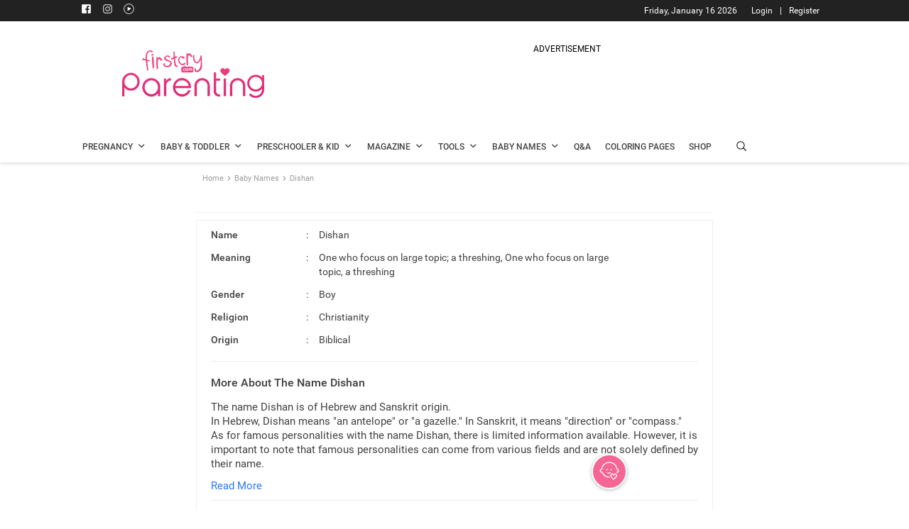

--- FILE ---
content_type: text/html; charset=utf-8
request_url: https://parenting.firstcry.com/baby-names/meaning-of-dishan/
body_size: 13098
content:

                                <!DOCTYPE html>
                                <html lang="en" >
                                <head>
                                    <meta charset="utf-8">
                                    <link rel="shortcut icon" href="https://cdn.cdnparenting.com/brainbees/community/osc/public/favicon.ico" />
                                    <link rel="manifest" href="/manifest.json">
                                    <link rel="preconnect" href="https://tags.crwdcntrl.net">
                                    <link rel="preconnect" href="https://bcp.crwdcntrl.net">
                                    <link rel="dns-prefetch" href="https://tags.crwdcntrl.net">
                                    <link rel="dns-prefetch" href="https://bcp.crwdcntrl.net">
                                    <link rel="preload" as="image" href="https://cdn.cdnparenting.com/articles/babynameimages/landing_image.webp" type="image/webp" />
                                    <meta name="viewport" content="width=device-width, initial-scale=1">
                                    <meta name="theme-color" content="#000000" />
                                    <title data-rh="true">Dishan Name Meaning, Origin &amp; more | FirstCry Baby Names Finder</title>
                                    <meta data-rh="true" name="description" content="Find meaning of name Dishan, its synonyms, religion, numerology, similar names and other details with FirstCry baby name finder."/><meta data-rh="true" name="keywords" content="Dishan meaning, Dishan baby name meaning, meaning of Dishan"/><meta data-rh="true" name="ROBOTS" content="all"/><meta data-rh="true" itemprop="name" content="PARENTING.FIRSTCRY.COM"/><meta data-rh="true" itemprop="description" content="Name:Dishan, Meaning: One who focus on large topic; a threshing, One who focus on large topic, a threshing"/><meta data-rh="true" name="keywords" content="baby names, unique baby names, popular baby names"/><meta data-rh="true" itemprop="image" content="https://cdn.cdnparenting.com/articles/babynameimages/landing_image.webp"/><meta data-rh="true" property="og:url" content="https://parenting.firstcry.com/"/><meta data-rh="true" property="og:type" content="website"/><meta data-rh="true" property="og:title" content="PARENTING.FIRSTCRY.COM"/><meta data-rh="true" property="og:description" content="Name:Dishan, Meaning: One who focus on large topic; a threshing, One who focus on large topic, a threshing"/><meta data-rh="true" name="keywords" content="baby names, unique baby names, popular baby names"/><meta data-rh="true" property="og:image" content="https://cdn.cdnparenting.com/articles/babynameimages/landing_image.webp"/><meta data-rh="true" name="twitter:card" content="Latest and unique names for yor Li&#x27;l ones"/><meta data-rh="true" name="twitter:title" content="PARENTING.FIRSTCRY.COM"/><meta data-rh="true" name="twitter:description" content="Name:Dishan, Meaning: One who focus on large topic; a threshing, One who focus on large topic, a threshing"/><meta data-rh="true" name="keywords" content="baby names, unique baby names, popular baby names"/><meta data-rh="true" name="twitter:image" content="https://cdn.cdnparenting.com/articles/babynameimages/landing_image.webp"/>
                                    <link data-rh="true" rel="canonical" href="https://parenting.firstcry.com/baby-names/meaning-of-dishan/"/><link data-rh="true" rel="amphtml" href="https://parenting.firstcry.com/baby-names/meaning-of-dishan/amp/"/>
                                    <!-- Tell the browser it's a PWA -->
                                    <meta name="apple-mobile-web-app-capable" content="yes">
                                    <script src="https://accounts.google.com/gsi/client" async defer></script>
                                    <script src="https://cdn.cdnparenting.com/brainbees/community/preact/public/onetap.js?v159.87" defer></script>                                    
                                   <script src="/js/babynamejs/babyName_bundle_v36.vendors-cdd60c62.94234e344d3e6c7b5a69.js" defer></script>
<script src="/js/babynamejs/babyName_bundle_v36.vendors-49d0a293.57a8662ad66b7c1ca639.js" defer></script>
<script src="/js/babynamejs/babyName_bundle_v36.vendors-536eaa00.b1107735989225b5c772.js" defer></script>
<script src="/js/babynamejs/babyName_bundle_v36.vendors-efdee510.72738445d1e3c5fa06d9.js" defer></script>
<script src="/js/babynamejs/babyName_bundle_v36.vendors-fcf017cf.eb7c05662d4a24f8aa8d.js" defer></script>
<script src="/js/babynamejs/babyName_bundle_v36.vendors-e5bca7e4.0d3e345d07bb42a40fda.js" defer></script>
<script src="/js/babynamejs/babyName_bundle_v36.vendors-59a2c4d8.a45628d289f32c0b96ad.js" defer></script>
<script src="/js/babynamejs/babyName_bundle_v36.vendors-27545368.efc4b201a2b0386f5e1a.js" defer></script>
<script src="/js/babynamejs/babyName_bundle_v36.main-bde52cb3.c1e8bbbe08678dbe35b2.js" defer></script>
<script src="/js/babynamejs/babyName_bundle_v36.main-aca736bd.1e7642e453af63451f1d.js" defer></script>
<script src="/js/babynamejs/babyName_bundle_v36.main-406a72f9.bbb8070ded796daa7ba4.js" defer></script>
<script src="/js/babynamejs/babyName_bundle_v36.main-077c4bf5.33e9f376c1b56f471548.js" defer></script>
<script src="/js/babynamejs/babyName_bundle_v36.main-ddb3832e.3505e4f00491c8af78d2.js" defer></script>
<script src="/js/babynamejs/babyName_bundle_v36.main-ef7d455c.e04d87ffa016b8ebfa84.js" defer></script>
                                   <link rel="stylesheet" href="/css/babynamecss/babyName_main_v36.main-30d00494.c66f05529346e76a4be6.css" defer>
                                    <!-- <script src="/indiaJarvisCore.js?v197.95" defer></script> -->
                                    <script async src="https://cdn.fcglcdn.com/brainbees/community/jarvissdk/jssdk-jarviscoreindia.js?v=07032025"></script>                                    
                                    
                                    <script async src="https://cdn.cdnparenting.com/brainbees/community/preact/public/js/lazysizes.min.js"></script> 
                                    <!-- AdPushup  -->
                                    <script async>
                                        if (!window.location.href.includes('from=app')) {
                                        var displayAdsProcessed = false;
                                        /* AdPushup main head code starts */
                                        (function (w, d) {
                                            var s = d.createElement("script");
                                            s.src = "//cdn.adpushup.com/47223/adpushup.js";
                                            s.crossOrigin = "anonymous";
                                            s.type = "text/javascript";
                                            s.async = true;
                                            (
                                                d.getElementsByTagName("head")[0] || d.getElementsByTagName("body")[0]
                                            ).appendChild(s);
                                            w.adpushup = w.adpushup || { que: [] };
                                            checkAndProcessDisplayAds();
                                        })(window, document);
                                        /* AdPushup main head code ends */
                                    
                                       function checkAndProcessDisplayAds() {
                                            if (window.advanced_ads_pro) {
                                                if (window.displayAdsProcessed) return;
 
                                                advanced_ads_pro.process_passive_cb();
                                                window.displayAdsProcessed = true;
                                                window.advads_passive_placements = {};
 
                                                // fallback to init adpushup just in case
                                                setTimeout(() => {
                                                    if (window.adpushup?.config?.siteId === 47223) {
                                                        adpushup.init();
                                                    }
                                                }, 8000);
                                            } else {
                                                setTimeout(() => {
                                                    checkAndProcessDisplayAds();
                                                }, 500);
                                            }
                                        }
 
                                        // 2. Then call it on load (safely)
                                        window.addEventListener('load', () => {
                                            if ('requestIdleCallback' in window) {
                                                requestIdleCallback(() => {
                                                    checkAndProcessDisplayAds();
                                                });
                                            } else {
                                                setTimeout(() => {
                                                    checkAndProcessDisplayAds();
                                                }, 1000);
                                            }
                                        });
                                        }
                                    </script>
                                    <!-- end AdPushup --> 
                                    <script async>
                                    if (!window.location.href.includes('from=app')) {
                                        (function () {
                                          var adpushup = window.adpushup || {};
                                          adpushup.que = adpushup.que || [];
                                          adpushup.que.push(function () {
                                            if (
                                              adpushup.config.country === "IN" ||
                                    
                                              adpushup.config.platform !== "DESKTOP"
                                    
                                            )
                                              return;
                                    
                                            window.googletag = window.googletag || { cmd: [] };
                                            googletag.cmd.push(function () {
                                              googletag
                                                .defineSlot(
                                                  "/84382175/parenting.com/Desktop_728x90_Sticky-Footer_outsideIndia",
                                                  [728, 90],
                                                  "div-gpt-ad-1645014444521-0"
                                                )
                                                .addService(googletag.pubads());
                                              googletag
                                                .defineSlot(
                                                  "/84382175/parenting.com/Desktop_160x600_Sticky-Left_outsideIndia",
                                                  [160, 600],
                                                  "div-gpt-ad-1645014573805-0"
                                                )
                                                .addService(googletag.pubads());
                                              googletag
                                                .defineSlot(
                                                  "/84382175/parenting.com/Desktop_160x600_Sticky-Right_outsideIndia",
                                                  [160, 600],
                                                  "div-gpt-ad-1645014529574-0"
                                                )
                                                .addService(googletag.pubads());
                                            });
                                          });
                                        })();
                                        }
                                      </script> 
                                      <script>
                                      if (!window.location.href.includes('from=app')) {
                                       var googletag = window.googletag || {};
                                    googletag.cmd = googletag.cmd || [];
                                    googletag.cmd.push(function(){
                                        googletag.pubads().disableInitialLoad();
                                    }) 
                                    }</script>
                                
                              <script>!function(a){var e="https://s.go-mpulse.net/boomerang/",t="addEventListener";if("False"=="True")a.BOOMR_config=a.BOOMR_config||{},a.BOOMR_config.PageParams=a.BOOMR_config.PageParams||{},a.BOOMR_config.PageParams.pci=!0,e="https://s2.go-mpulse.net/boomerang/";if(window.BOOMR_API_key="B22DV-VF99U-FXRGW-ZNWKA-WDJT7",function(){function n(e){a.BOOMR_onload=e&&e.timeStamp||(new Date).getTime()}if(!a.BOOMR||!a.BOOMR.version&&!a.BOOMR.snippetExecuted){a.BOOMR=a.BOOMR||{},a.BOOMR.snippetExecuted=!0;var i,_,o,r=document.createElement("iframe");if(a[t])a[t]("load",n,!1);else if(a.attachEvent)a.attachEvent("onload",n);r.src="javascript:void(0)",r.title="",r.role="presentation",(r.frameElement||r).style.cssText="width:0;height:0;border:0;display:none;",o=document.getElementsByTagName("script")[0],o.parentNode.insertBefore(r,o);try{_=r.contentWindow.document}catch(O){i=document.domain,r.src="javascript:var d=document.open();d.domain='"+i+"';void(0);",_=r.contentWindow.document}_.open()._l=function(){var a=this.createElement("script");if(i)this.domain=i;a.id="boomr-if-as",a.src=e+"B22DV-VF99U-FXRGW-ZNWKA-WDJT7",BOOMR_lstart=(new Date).getTime(),this.body.appendChild(a)},_.write("<bo"+'dy onload="document._l();">'),_.close()}}(),"".length>0)if(a&&"performance"in a&&a.performance&&"function"==typeof a.performance.setResourceTimingBufferSize)a.performance.setResourceTimingBufferSize();!function(){if(BOOMR=a.BOOMR||{},BOOMR.plugins=BOOMR.plugins||{},!BOOMR.plugins.AK){var e=""=="true"?1:0,t="",n="cj2wbqqxij72c2lr3k6a-f-3f27a111d-clientnsv4-s.akamaihd.net",i="false"=="true"?2:1,_={"ak.v":"39","ak.cp":"873091","ak.ai":parseInt("557242",10),"ak.ol":"0","ak.cr":7,"ak.ipv":4,"ak.proto":"h2","ak.rid":"9eb624f","ak.r":42223,"ak.a2":e,"ak.m":"dsca","ak.n":"essl","ak.bpcip":"18.117.96.0","ak.cport":46064,"ak.gh":"23.66.124.161","ak.quicv":"","ak.tlsv":"tls1.3","ak.0rtt":"","ak.0rtt.ed":"","ak.csrc":"-","ak.acc":"","ak.t":"1769069244","ak.ak":"hOBiQwZUYzCg5VSAfCLimQ==l6FuK1FJJNJOfBEt/RhGBT3jkQIQxxccq1XfVYciCVPCULbcsjiH1D0CQ2h1QQzocZaolGvY5SRNXT+sjDPmNVs1zvEnDHu9qXPg+y9u/IFuEXLN7lJCrn0mL10e2J7qYTTQy9ZT8GYYajgEi/RNOGpwRftSQWH75GXQasnELGPw+4Pn7M3rRWVY9FqC0pPEkHZ7u8p0L91lJ6mC2h2kPh70oyroOhzJrsgz3ghdRql6NzsHK9sGKqx5SwUMAr47D5jqqth8Bo+MBz90YClMGbXxjYjhMTUKTH/nJfn+2LrnAIc/YT5SY7WFTWDOzAMjmPFHeSJbdP55Ek6sBArejzh7bQaFbH6xWNYNAWE+4y/SuwmM/aqMDDzCRyCmW1+G4HCFtzaTLHBLoZPLtyjewTkMikoHBjWZxScJq0k+Iic=","ak.pv":"66","ak.dpoabenc":"","ak.tf":i};if(""!==t)_["ak.ruds"]=t;var o={i:!1,av:function(e){var t="http.initiator";if(e&&(!e[t]||"spa_hard"===e[t]))_["ak.feo"]=void 0!==a.aFeoApplied?1:0,BOOMR.addVar(_)},rv:function(){var a=["ak.bpcip","ak.cport","ak.cr","ak.csrc","ak.gh","ak.ipv","ak.m","ak.n","ak.ol","ak.proto","ak.quicv","ak.tlsv","ak.0rtt","ak.0rtt.ed","ak.r","ak.acc","ak.t","ak.tf"];BOOMR.removeVar(a)}};BOOMR.plugins.AK={akVars:_,akDNSPreFetchDomain:n,init:function(){if(!o.i){var a=BOOMR.subscribe;a("before_beacon",o.av,null,null),a("onbeacon",o.rv,null,null),o.i=!0}return this},is_complete:function(){return!0}}}}()}(window);</script></head>
                                <body >
                                 <script>var trackpage = 'Home';
                                var trackpage2 = 'RecepieLanding';</script>
                                    <noscript>
                                    
                                    <iframe src="https://www.googletagmanager.com/ns.html?id=GTM-K5WW8LV" height="0" width="0" style="display:none;visibility:hidden"></iframe>
                                    <iframe src="https://www.googletagmanager.com/ns.html?id=GTM-MPRDRG9" height="0" width="0" style="display:none;visibility:hidden"></iframe>
                                    </noscript>
                                    <div id="root"><div><div><div><div><div id="Inhouseappstrip" class="Inhousecontainer"><div class="mid-container-wrapper"><div class="mid-container"><div class="cross-icon"><img src="https://cdn.cdnparenting.com/articles/icons/cross-Icon.svg" alt="Close"/></div><div><img src="https://cdn.cdnparenting.com/brainbees/community/logos/fc-logo.svg" alt="App logo"/></div><div><p>Browse 80k+ Names, Create Shortlist and Share</p><div class="smllstar"><div class="activer"><svg stroke="currentColor" fill="currentColor" stroke-width="0" viewBox="0 0 24 24" class="staricon" height="1em" width="1em" xmlns="http://www.w3.org/2000/svg"><path fill="none" d="M0 0h24v24H0z"></path><path fill="none" d="M0 0h24v24H0z"></path><path d="M12 17.27 18.18 21l-1.64-7.03L22 9.24l-7.19-.61L12 2 9.19 8.63 2 9.24l5.46 4.73L5.82 21z"></path></svg><svg stroke="currentColor" fill="currentColor" stroke-width="0" viewBox="0 0 24 24" class="staricon" height="1em" width="1em" xmlns="http://www.w3.org/2000/svg"><path fill="none" d="M0 0h24v24H0z"></path><path fill="none" d="M0 0h24v24H0z"></path><path d="M12 17.27 18.18 21l-1.64-7.03L22 9.24l-7.19-.61L12 2 9.19 8.63 2 9.24l5.46 4.73L5.82 21z"></path></svg><svg stroke="currentColor" fill="currentColor" stroke-width="0" viewBox="0 0 24 24" class="staricon" height="1em" width="1em" xmlns="http://www.w3.org/2000/svg"><path fill="none" d="M0 0h24v24H0z"></path><path fill="none" d="M0 0h24v24H0z"></path><path d="M12 17.27 18.18 21l-1.64-7.03L22 9.24l-7.19-.61L12 2 9.19 8.63 2 9.24l5.46 4.73L5.82 21z"></path></svg><svg stroke="currentColor" fill="currentColor" stroke-width="0" viewBox="0 0 24 24" class="staricon" height="1em" width="1em" xmlns="http://www.w3.org/2000/svg"><path fill="none" d="M0 0h24v24H0z"></path><path fill="none" d="M0 0h24v24H0z"></path><path d="M12 17.27 18.18 21l-1.64-7.03L22 9.24l-7.19-.61L12 2 9.19 8.63 2 9.24l5.46 4.73L5.82 21z"></path></svg><svg stroke="currentColor" fill="currentColor" stroke-width="0" viewBox="0 0 24 24" class="staricon" height="1em" width="1em" xmlns="http://www.w3.org/2000/svg"><path fill="none" d="M0 0h24v24H0z"></path><path d="m22 9.24-7.19-.62L12 2 9.19 8.63 2 9.24l5.46 4.73L5.82 21 12 17.27 18.18 21l-1.63-7.03L22 9.24zM12 15.4V6.1l1.71 4.04 4.38.38-3.32 2.88 1 4.28L12 15.4z"></path></svg></div></div></div><div class="last-container"><div><a href=""><button>Install app</button></a></div></div></div></div></div></div><div id="g_id_onload" data-client_id="834141296178-3itknsh2mneibsovevaoltkhrcadp6vv.apps.googleusercontent.com" data-callback="handleCredentialResponse" data-cancel_on_tap_outside="false" data-skip_prompt_cookie="FC_AUTH"></div><div id="hidden_tracking"></div><div class="loader-overlay"><div class="loader-img"><img src="https://cdn.cdnparenting.com/articles/babynameimages/loader.gif" alt="" width="50" height="50"/></div></div><div class="alertMsg-overlay"><div class="alert-popup"><span class="alertmsg"></span></div></div><header id="header" class="left" style="width:100%"><div class="td-scroll-up"><span class="icon" data-icon-font="m"></span></div><div class="toggle-main"><div class="toggle-shopping">SHOPPING</div><div class="toggle-btn"><input id="toggleSiteBtn" type="checkbox" aria-label="toggle" checked=""/><label for="toggleSiteBtn" class="switch"><span class="slider round"></span></label></div><div class="toggle-parenting">PARENTING</div></div><div class="desktop_header"><div class="header_container"><section class="login_info_container"><div class="userinfo"><div class="header-sp-top-widget"><span class="td-social-icon-wrap"><a target="_blank" rel="nofollow,noreferrer" href="https://www.facebook.com/FirstCryParenting/" title="Facebook"><span class="header_icons footer_facebook" data-icon-font="J"></span></a></span><span class="td-social-icon-wrap"><a target="_blank" rel="nofollow,noreferrer" href="https://www.instagram.com/firstcryparenting/" title="Instagram"><span class="header_icons footer_instagram" data-icon-font=""></span></a></span><span class="td-social-icon-wrap"><a target="_blank" rel="nofollow,noreferrer" href="https://www.youtube.com/firstcryparenting" title="Youtube"><span class="header_icons footer_youtube" data-icon-font=""></span></a></span></div><span class="login_info R12_white"><span class="nonloggedin"><a href="https://www.firstcry.com/m/login?URL=https://parenting.firstcry.com/baby-names/meaning-of-dishan/">Login</a><span class="login_divider">|</span><a href="https://www.firstcry.com/m/register?URL=https://parenting.firstcry.com/baby-names/meaning-of-dishan/">Register</a></span></span><span class="today_date right R12_white">Friday, January 16 2026</span></div></section><section class="header_images_container"><span class="parenting_img left"><a href="/" class="Left"><img src="https://cdn.cdnparenting.com/articles/2018/01/logo-header-new-2.png" alt="Logo" width="272" height="90"/></a></span><span class="dfp_banner left"><div class="desktop-ads-block"><div style="text-align:center;padding:0px 0 5px;font-size:12px">ADVERTISEMENT</div><div id="47db4ecb-d336-4c76-8f89-9f1cbf09e9b4" class="_ap_apex_ad" style="width:728px;height:90px;margin:0 auto"></div></div></span></section><section class="header_menus_container"><ul id="menu"><li class="left menu_one main_list"><a href="/articles/category/getting-pregnant/" class="M14_42" rel="noopener noreferrer"><span class="B12_42 main_menu_title">Pregnancy</span><span class="icon" data-icon-font="j"></span></a><ul class="sublist menu_one_sublist"><li><a href="/articles/category/getting-pregnant/" class="R14_75 sub_menu_title">Getting Pregnant<span class="icon right" data-icon-font="l"></span></a><ul class="submenulist menu_one_sublist_submenus"><li><a href="/articles/category/getting-pregnant/planning-preparing/" class="R14_75 sub_menu_title">Planning and Preparing</a></li><li><a href="/articles/category/getting-pregnant/trying-to-conceive/" class="R14_75 sub_menu_title">Trying to Conceive</a></li><li><a href="/articles/category/getting-pregnant/fertility/" class="R14_75 sub_menu_title">Fertility</a></li><li><a href="/articles/category/getting-pregnant/infertility/" class="R14_75 sub_menu_title">Infertility</a></li></ul></li><li><a href="/articles/category/pregnancy/" class="R14_75 sub_menu_title">Pregnancy<span class="icon right" data-icon-font="l"></span></a><ul class="submenulist menu_one_sublist_submenus"><li><a href="/articles/category/pregnancy/week-by-week/" class="R14_75 sub_menu_title">Pregnancy Week by Week</a></li><li><a href="/articles/category/pregnancy/prenatal-care/" class="R14_75 sub_menu_title">Prenatal Care</a></li><li><a href="/articles/category/pregnancy/signs-and-symptoms/" class="R14_75 sub_menu_title">Signs &amp; Symptoms</a></li><li><a href="/articles/category/pregnancy/labour-and-delivery/" class="R14_75 sub_menu_title">Labour &amp; Delivery</a></li><li><a href="/articles/category/pregnancy/complications/" class="R14_75 sub_menu_title">Complications</a></li><li><a href="/articles/category/pregnancy/diet-and-nutrition/" class="R14_75 sub_menu_title">Diet &amp; Nutrition</a></li><li><a href="/articles/category/pregnancy/postnatal-care/" class="R14_75 sub_menu_title">Postnatal Care</a></li></ul></li></ul></li><li class="left menu_two main_list"><a href="/articles/category/baby/" class="M14_42" rel="noopener noreferrer"><span class="B12_42 main_menu_title">Baby &amp; Toddler</span><span class="icon" data-icon-font="j"></span></a><ul class="sublist menu_two_sublist"><li><a href="/articles/category/baby/" class="R14_75 sub_menu_title">Baby<span class="icon right" data-icon-font="l"></span></a><ul class="submenulist menu_two_sublist_submenus"><li><a href="/articles/category/baby/development-month-by-month/" class="R14_75 sub_menu_title">Development Month by Month</a></li><li><a href="/articles/category/baby/care/" class="R14_75 sub_menu_title">Baby Care</a></li><li><a href="/articles/category/baby/health/" class="R14_75 sub_menu_title">Health</a></li><li><a href="/vaccine-immunization-schedule" class="R14_75 sub_menu_title">Vaccination Schedule</a></li><li><a href="/child-growth-chart-tracker" class="R14_75 sub_menu_title">Growth Tracker</a></li><li><a href="/articles/category/baby/safety/" class="R14_75 sub_menu_title">Safety</a></li><li><a href="/articles/category/baby/breastfeeding/" class="R14_75 sub_menu_title">Breastfeeding</a></li><li><a href="/articles/category/baby/food-and-nutrition/" class="R14_75 sub_menu_title">Food &amp; Nutrition</a></li><li><a href="/articles/category/baby/food-recipes/" class="R14_75 sub_menu_title">Food Recipes</a></li><li><a href="/articles/category/baby/feeding/" class="R14_75 sub_menu_title">Feeding</a></li><li><a href="/articles/category/baby/baby-sleep-basics/" class="R14_75 sub_menu_title">Baby Sleep Basics</a></li></ul></li><li><a href="/articles/category/toddler/" class="R14_75 sub_menu_title">Toddler<span class="icon right" data-icon-font="l"></span></a><ul class="submenulist menu_two_sublist_submenus"><li><a href="/articles/category/toddler/care/" class="R14_75 sub_menu_title">Care</a></li><li><a href="/articles/category/toddler/health/" class="R14_75 sub_menu_title">Health</a></li><li><a href="/articles/category/toddler/food-and-nutrition/" class="R14_75 sub_menu_title">Food &amp; Nutrition</a></li><li><a href="/articles/category/toddler/toddler-food-recipes/" class="R14_75 sub_menu_title">Toddler Food Recipes</a></li><li><a href="/articles/category/toddler/play-and-activities/" class="R14_75 sub_menu_title">Play &amp; Activities<span class="icon right" data-icon-font="l"></span></a><ul class="subsubmenulist menu_two_sublist_submenus_submenu"><li><a href="/coloring-pages-printables" class="R14_75 sub_menu_title">Coloring Pages</a></li></ul></li></ul></li></ul></li><li class="left menu_three main_list"><a href="/articles/category/preschooler/" class="M14_42" rel="noopener noreferrer"><span class="B12_42 main_menu_title">Preschooler &amp; Kid</span><span class="icon" data-icon-font="j"></span></a><ul class="sublist menu_three_sublist"><li><a href="/articles/category/preschooler/" class="R14_75 sub_menu_title">Preschooler<span class="icon right" data-icon-font="l"></span></a><ul class="submenulist menu_three_sublist_submenus"><li><a href="/articles/category/preschooler/food-and-nutrition/" class="R14_75 sub_menu_title">Food &amp; Nutrition</a></li><li><a href="/articles/category/preschooler/behavior-and-discipline/" class="R14_75 sub_menu_title">Behavior &amp; Discipline</a></li><li><a href="/articles/category/preschooler/play-and-activities/" class="R14_75 sub_menu_title">Play &amp; Activities<span class="icon right" data-icon-font="l"></span></a><ul class="subsubmenulist menu_three_sublist_submenus_submenu"><li><a href="/coloring-pages-printables" class="R14_75 sub_menu_title">Coloring Pages</a></li></ul></li><li><a href="/articles/category/preschooler/care/" class="R14_75 sub_menu_title">Care</a></li><li><a href="/articles/category/preschooler/health/" class="R14_75 sub_menu_title">Health</a></li><li><a href="/articles/category/preschooler/safety/" class="R14_75 sub_menu_title">Safety</a></li></ul></li><li><a href="/articles/category/big-kid/" class="R14_75 sub_menu_title">Big Kid<span class="icon right" data-icon-font="l"></span></a><ul class="submenulist menu_three_sublist_submenus"><li><a href="/articles/category/big-kid/development/" class="R14_75 sub_menu_title">Development</a></li><li><a href="/articles/category/big-kid/food-and-nutrition/" class="R14_75 sub_menu_title">Food &amp; Nutrition</a></li><li><a href="/articles/category/big-kid/behavior-and-discipline/" class="R14_75 sub_menu_title">Behavior &amp; Discipline</a></li><li><a href="/articles/category/big-kid/play-and-activities/" class="R14_75 sub_menu_title">Play &amp; Activities<span class="icon right" data-icon-font="l"></span></a><ul class="subsubmenulist menu_three_sublist_submenus_submenu"><li><a href="/coloring-pages-printables" class="R14_75 sub_menu_title">Coloring Pages</a></li></ul></li><li><a href="/articles/category/big-kid/care/" class="R14_75 sub_menu_title">Care</a></li><li><a href="/articles/category/big-kid/health/" class="R14_75 sub_menu_title">Health</a></li><li><a href="/articles/category/big-kid/safety/" class="R14_75 sub_menu_title">Safety</a></li></ul></li></ul></li><li class="left menu_four main_list"><a href="/articles/category/magazine" class="M14_42" rel="noopener noreferrer"><span class="B12_42 main_menu_title">Magazine</span><span class="icon" data-icon-font="j"></span></a><ul class="sublist menu_four_sublist"><li><a href="/articles/category/magazine/beauty-fashion" class="R14_75 sub_menu_title">Beauty &amp; Fashion</a></li><li><a href="/articles/category/magazine/health-wellness" class="R14_75 sub_menu_title">Health &amp; Wellness</a></li><li><a href="/articles/category/magazine/entertainment" class="R14_75 sub_menu_title">Entertainment</a></li><li><a href="/articles/category/magazine/relationships" class="R14_75 sub_menu_title">Relationships</a></li><li><a href="/articles/category/magazine/life-work" class="R14_75 sub_menu_title">Life &amp; Work</a></li><li><a href="/articles/category/magazine/recipes" class="R14_75 sub_menu_title">Recipes</a></li></ul></li><li class="left menu_five main_list"><a href="/tools" class="M14_42" rel="noopener noreferrer"><span class="B12_42 main_menu_title">Tools</span><span class="icon" data-icon-font="j"></span></a><ul class="sublist menu_five_sublist"><li><a href="/experts" class="R14_75 sub_menu_title">Expert Panel</a></li><li><a href="/discussions" class="R14_75 sub_menu_title">Discussions</a></li><li><a href="/baby-photo-contest" class="R14_75 sub_menu_title">Contest &amp; Winners</a></li><li><a href="/groups" class="R14_75 sub_menu_title">Groups</a></li><li><a href="/videos" class="R14_75 sub_menu_title">Videos</a></li><li><a href="/memories" class="R14_75 sub_menu_title">Memories</a></li><li><a href="/quiz" class="R14_75 sub_menu_title">Quiz</a></li><li><a href="/tools" class="R14_75 sub_menu_title">Parenting Tools<span class="icon right" data-icon-font="l"></span></a><ul class="submenulist menu_five_sublist_submenus"><li><a href="/tools/child-vaccination-growth-tracker" class="R14_75 sub_menu_title">Child Vaccination &amp; Growth Tracker</a></li><li><a href="/tools/baby-meal-plan" class="R14_75 sub_menu_title">Baby Meal Planner</a></li><li><a href="/tools/baby-growth-and-development" class="R14_75 sub_menu_title">Baby Growth &amp; Development</a></li><li><a href="/tools/breastfeeding-tracker" class="R14_75 sub_menu_title">Breastfeeding Tracker</a></li><li><a href="/memories/milestones" class="R14_75 sub_menu_title">Milestone</a></li><li><a href="/tools/baby-teething" class="R14_75 sub_menu_title">Baby Teething</a></li><li><a href="/tools/capture-baby-moments" class="R14_75 sub_menu_title">Face A Day</a></li></ul></li><li><a href="/tools" class="R14_75 sub_menu_title">Pregnancy Tools<span class="icon right" data-icon-font="l"></span></a><ul class="submenulist menu_five_sublist_submenus"><li><a href="/tools/pregnancy-week-by-week-guide" class="R14_75 sub_menu_title">Pregnancy Week by Week Guide</a></li><li><a href="/tools/fetal-movement-tracker" class="R14_75 sub_menu_title">Baby Kick Counter</a></li><li><a href="/tools/pregnancy-due-date-calculator" class="R14_75 sub_menu_title">Due Date Calculator</a></li></ul></li></ul></li><li class="left menu_six main_list"><a href="/baby-names" class="M14_42" rel="noopener noreferrer"><span class="B12_42 main_menu_title">Baby Names</span><span class="icon" data-icon-font="j"></span></a><ul class="sublist menu_four_sublist"><li><a href="/baby-names" class="R14_75 sub_menu_title">Baby Names</a></li><li><a href="/baby-names/theme/" class="R14_75 sub_menu_title">Baby Names by Themes</a></li><li><a href="/baby-names/combiner-generator/" class="R14_75 sub_menu_title">Baby Name Combiner</a></li></ul></li><li class="left menu_seven main_list"><a href="/qna/questions-answers" class="M14_42" rel="noopener noreferrer"><span class="B12_42 main_menu_title">Q&amp;A</span></a></li><li class="left menu_seven main_list"><a href="/coloring-pages-printables" class="M14_42" rel="noopener noreferrer"><span class="B12_42 main_menu_title">Coloring Pages</span></a></li><li class="left menu_nine main_list"><a href="//www.firstcry.com/?utm_source=parenting_site&amp;utm_medium=parenting_site_promotions&amp;utm_campaign=app_download_banners&amp;utm_content=menu" class="M14_42" rel="noopener noreferrer"><span class="B12_42 main_menu_title">Shop</span></a></li><li class="header-search-icon"><span class="search-icon" data-icon-font="&#x27;"></span></li></ul></section></div><section class="search-bar-main"><div class="search-bar"><div class="left input-bar"><input id="inp-field" rows="4" cols="50" class="" placeholder="Articles, Baby Names and more" autoComplete="off"/><span class="search-icon dev_uni_search" id="mybtn" data-icon-font="&#x27;"></span><input type="hidden" data-text=""/></div><span class="left search-close" data-icon-font="C"></span></div></section></div><div class="popup-ad"><div id="div-gpt-ad-1728625037200-0" class="ad-img left" style="width:225px;height:250px;overflow:hidden;margin:0 auto"><div class="adunitContainer"><div class="adBox"></div></div></div><div class="ad-close_btn"><div class="ad-close left" data-icon-font="C"></div></div></div><span class="dfp_banner_mobile"><div class="msite-ads-block"><div style="text-align:center;padding:0px 0 5px;font-size:12px">ADVERTISEMENT</div><div id="4bc51e55-2834-4724-a667-295ef3cdabec" class="_ap_apex_ad" style="width:320px;height:100px;margin:0 auto"></div></div></span><div class="mobile_header"><div class="hamburgermenu_icon"><div class="toggle_icon"><span class="menuIcon"></span><span class="menuIcon"></span><span class="menuIcon"></span></div></div><div class="firstcryImg"><a href="/" class="firstcrylogo"><img src="https://cdn.cdnparenting.com/articles/2018/01/logo-header-mobile.png" alt="Parenting Firstcry" title="Parenting Firstcry" width="163" height="54"/></a></div><span class="search-icon" data-icon-font="&#x27;"></span><div id="td-mobile-nav"><div class="td-mobile-container"><div class="td-mobile-content"><ul id="menu-td-demo-header-menu" class="td-mobile-main-menu"><li class="user-profile"><ul class="user_back_img "><li><img src="https://cdn.cdnparenting.com/articles/babynameimages/loader.gif" data-src="https://cdn.cdnparenting.com/brainbees/community/preact/public/media/parenting-menu.webp" alt="" class="loadingImg"/></li></ul><ul class="user_pro menucls"><li><span class="usr-prof"><ul><li class="user_pro_img" id="profile_img"><span class="icon" data-icon-font="?"></span></li><li class="R13_white user-name" id="user_name"><span><a href="https://www.firstcry.com/m/login?URL=https://parenting.firstcry.com/baby-names/meaning-of-dishan/" target="_self">Login </a><span> / </span><a href="https://www.firstcry.com/m/register?URL=https://parenting.firstcry.com/baby-names/meaning-of-dishan/" target="_self"> Register</a></span></li></ul></span></li></ul></li><li><ul><li class="shop_menucat"><a href="/" class="left" aria-label="Home"><ul class="menucls"><li class="menu_icon left"><img class="loadingImg menucls" src="https://cdn.cdnparenting.com/articles/babynameimages/loader.gif" data-src="https://cdn.fcglcdn.com/brainbees/apps/image/parenting_menu_icons_home_menu.svg" alt="" width="20" height="20"/></li><li class="R15_42 menu_icon_txt left">Home</li></ul></a></li></ul></li><li><ul><li class="shop_menucat"><ul class="menucls"><li class="opening_list"><ul class="menucls"><li class="menu_icon left"><img class="loadingImg menucls" src="https://cdn.cdnparenting.com/articles/babynameimages/loader.gif" data-src="https://cdn.fcglcdn.com/brainbees/apps/image/parenting_menu_icons_read_menu.svg" alt="" width="20" height="20"/></li><li class="R15_42 menu_icon_txt left">Read</li><li id="read_id" class="dash_link right" data-icon-font="8"></li></ul></li></ul></li><li id="Readmenulist" class="sublist" style="display:none"><ul class="menucls"><a href="/articles/category/getting-pregnant/"><li class="R14_75 menu_icon_txt shop_item"> <!-- -->Getting Pregnant<!-- --> </li></a><a href="/articles/category/pregnancy/"><li class="R14_75 menu_icon_txt shop_item"> <!-- -->Pregnancy<!-- --> </li></a><a href="/articles/category/baby/"><li class="R14_75 menu_icon_txt shop_item"> <!-- -->Baby<!-- --> </li></a><a href="/articles/category/preschooler/"><li class="R14_75 menu_icon_txt shop_item"> <!-- -->Preschooler<!-- --> </li></a><a href="/articles/category/big-kid/"><li class="R14_75 menu_icon_txt shop_item"> <!-- -->Big Kid<!-- --> </li></a><a href="/articles/category/magazine"><li class="R14_75 menu_icon_txt shop_item"> <!-- -->Magazine<!-- --> </li></a><a href="/articles/category/toddler/"><li class="R14_75 menu_icon_txt shop_item"> <!-- -->Toddler<!-- --> </li></a></ul></li></ul></li><li><ul><li class="shop_menucat"><ul class="menucls"><li class="opening_list"><ul class="menucls"><li class="menu_icon left"><img class="loadingImg menucls" src="https://cdn.cdnparenting.com/articles/babynameimages/loader.gif" data-src="https://cdn.fcglcdn.com/brainbees/apps/image/parenting_menu_icons_magazine_menu.svg" alt="" width="20" height="20"/></li><li class="R15_42 menu_icon_txt left">Magazine</li><li id="magazine_id" class="dash_link right" data-icon-font="8"></li></ul></li></ul></li><li id="Magazinemenulist" class="sublist" style="display:none"><ul class="menucls"><a href="/articles/category/magazine/beauty-fashion/"><li class="R14_75 menu_icon_txt shop_item"> <!-- -->Beauty &amp; Fashion<!-- --> </li></a><a href="/articles/category/magazine/health-wellness/"><li class="R14_75 menu_icon_txt shop_item"> <!-- -->Health &amp; Wellness<!-- --> </li></a><a href="/articles/category/magazine/entertainment/"><li class="R14_75 menu_icon_txt shop_item"> <!-- -->Entertainment<!-- --> </li></a><a href="/articles/category/magazine/relationships/"><li class="R14_75 menu_icon_txt shop_item"> <!-- -->Relationships<!-- --> </li></a><a href="/articles/category/magazine/life-work/"><li class="R14_75 menu_icon_txt shop_item"> <!-- -->Life &amp; Work<!-- --> </li></a><a href="/articles/category/magazine/recipes/"><li class="R14_75 menu_icon_txt shop_item"> <!-- -->Recipes<!-- --> </li></a></ul></li></ul></li><li><ul><li class="shop_menucat"><a href="/qna/questions-answers" class="left" aria-label="Q&amp;A"><ul class="menucls"><li class="menu_icon left"><img class="loadingImg menucls" src="https://cdn.cdnparenting.com/articles/babynameimages/loader.gif" data-src="https://cdn.fcglcdn.com/brainbees/apps/image/parenting_menu_icons_qna_menu.svg" alt="" width="20" height="20"/></li><li class="R15_42 menu_icon_txt left">Q&amp;A</li></ul></a></li></ul></li><li><ul><li class="shop_menucat"><a href="/experts" class="left" aria-label="Expert Panel"><ul class="menucls"><li class="menu_icon left"><img class="loadingImg menucls" src="https://cdn.cdnparenting.com/articles/babynameimages/loader.gif" data-src="https://cdn.fcglcdn.com/brainbees/apps/image/parenting_menu_icons_expert_icon.svg" alt="" width="20" height="20"/></li><li class="R15_42 menu_icon_txt left">Expert Panel</li></ul></a></li></ul></li><li><ul><li class="shop_menucat"><a href="/discussions" class="left" aria-label="Discussion"><ul class="menucls"><li class="menu_icon left"><img class="loadingImg menucls" src="https://cdn.cdnparenting.com/articles/babynameimages/loader.gif" data-src="https://cdn.fcglcdn.com/brainbees/apps/image/parenting_menu_icons_discussion_menu.svg" alt="" width="20" height="20"/></li><li class="R15_42 menu_icon_txt left">Discussion</li></ul></a></li></ul></li><li><ul><li class="shop_menucat"><a href="/quick-reads" class="left" aria-label="Quick Reads"><ul class="menucls"><li class="menu_icon left"><img class="loadingImg menucls" src="https://cdn.cdnparenting.com/articles/babynameimages/loader.gif" data-src="https://cdn.fcglcdn.com/brainbees/apps/image/parenting_menu_icons_quick_reads_menu.svg" alt="" width="20" height="20"/></li><li class="R15_42 menu_icon_txt left">Quick Reads</li></ul></a></li></ul></li><li><ul><li class="shop_menucat"><a href="/baby-photo-contest" class="left" aria-label="Contest &amp; Winners"><ul class="menucls"><li class="menu_icon left"><img class="loadingImg menucls" src="https://cdn.cdnparenting.com/articles/babynameimages/loader.gif" data-src="https://cdn.fcglcdn.com/brainbees/apps/image/parenting_menu_icons_memory_contest_menu.svg" alt="" width="20" height="20"/></li><li class="R15_42 menu_icon_txt left">Contest &amp; Winners</li></ul></a></li></ul></li><li><ul><li class="shop_menucat"><a href="/videos" class="left" aria-label="Videos"><ul class="menucls"><li class="menu_icon left"><img class="loadingImg menucls" src="https://cdn.cdnparenting.com/articles/babynameimages/loader.gif" data-src="https://cdn.fcglcdn.com/brainbees/apps/image/parenting_menu_icons_videos_menu.svg" alt="" width="20" height="20"/></li><li class="R15_42 menu_icon_txt left">Videos</li></ul></a></li></ul></li><li><ul><li class="shop_menucat"><a href="/write-for-us" class="left" aria-label="Write For Us"><ul class="menucls"><li class="menu_icon left"><img class="loadingImg menucls" src="https://cdn.cdnparenting.com/articles/babynameimages/loader.gif" data-src="https://cdn.fcglcdn.com/brainbees/apps/image/parenting_menu_icons_my_blog_menu.svg" alt="" width="20" height="20"/></li><li class="R15_42 menu_icon_txt left">Write For Us</li></ul></a></li></ul></li><li><ul><li class="shop_menucat"><a href="/groups" class="left" aria-label="Groups"><ul class="menucls"><li class="menu_icon left"><img class="loadingImg menucls" src="https://cdn.cdnparenting.com/articles/babynameimages/loader.gif" data-src="https://cdn.fcglcdn.com/brainbees/apps/image/parenting_menu_icons_groups_menu.svg" alt="" width="20" height="20"/></li><li class="R15_42 menu_icon_txt left">Groups</li></ul></a></li></ul></li><li><ul><li class="shop_menucat"><a href="/memories" class="left" aria-label="Memories"><ul class="menucls"><li class="menu_icon left"><img class="loadingImg menucls" src="https://cdn.cdnparenting.com/articles/babynameimages/loader.gif" data-src="https://cdn.fcglcdn.com/brainbees/apps/image/parenting_menu_icons_memory_menu.svg" alt="" width="20" height="20"/></li><li class="R15_42 menu_icon_txt left">Memories</li></ul></a></li></ul></li><li><ul><li class="shop_menucat"><ul class="menucls"><li class="opening_list"><ul class="menucls"><li class="menu_icon left"><img class="loadingImg menucls" src="https://cdn.cdnparenting.com/articles/babynameimages/loader.gif" data-src="https://cdn.fcglcdn.com/brainbees/apps/image/ic_babynames.svg" alt="" width="20" height="20"/></li><li class="R15_42 menu_icon_txt left">Baby Names</li><li class="dash_link right" data-icon-font="8"></li></ul></li></ul></li><li class="sublist" style="display:none"><ul class="menucls"><a href="/baby-names"><li class="R14_75 menu_icon_txt shop_item"> <!-- -->Baby Names<!-- --> </li></a><a href="/baby-names/theme/"><li class="R14_75 menu_icon_txt shop_item"> <!-- -->Baby Names by Themes<!-- --> </li></a><a href="/baby-names/combiner-generator/"><li class="R14_75 menu_icon_txt shop_item"> <!-- -->Baby Name Combiner<!-- --> </li></a></ul></li></ul></li><li><ul><li class="shop_menucat"><ul class="menucls"><li class="opening_list"><ul class="menucls"><li class="menu_icon left"><img class="loadingImg menucls" src="https://cdn.cdnparenting.com/articles/babynameimages/loader.gif" data-src="https://cdn.fcglcdn.com/brainbees/apps/image/parenting_menu_icons_parenting_tool_menu.svg" alt="" width="20" height="20"/></li><li class="R15_42 menu_icon_txt left">Parenting Tools</li><li id="parenting_id" class="dash_link right" data-icon-font="8"></li></ul></li></ul></li><li id="parentingtoollist" class="sublist" style="display:none"><ul class="menucls"><a href="/tools/child-vaccination-growth-tracker"><li class="R14_75 menu_icon_txt shop_item"> <!-- -->Vaccination Tracker<!-- --> </li></a><a href="/tools/child-vaccination-growth-tracker"><li class="R14_75 menu_icon_txt shop_item"> <!-- -->Growth Tracker<!-- --> </li></a><a href="/tools/baby-meal-plan"><li class="R14_75 menu_icon_txt shop_item"> <!-- -->Baby Meal Planner<!-- --> </li></a><a href="/tools/baby-kids-diet-plan"><li class="R14_75 menu_icon_txt shop_item"> <!-- -->Diet Plan (6 Months+)<!-- --> </li></a><a href="/tools/baby-growth-and-development"><li class="R14_75 menu_icon_txt shop_item"> <!-- -->Baby Growth &amp; Development<!-- --> </li></a><a href="/tools/breastfeeding-tracker"><li class="R14_75 menu_icon_txt shop_item"> <!-- -->Breastfeeding<!-- --> </li></a><a href="/memories/milestones"><li class="R14_75 menu_icon_txt shop_item"> <!-- -->Milestone<!-- --> </li></a><a href="/tools/capture-baby-moments"><li class="R14_75 menu_icon_txt shop_item"> <!-- -->Face A Day<!-- --> </li></a><a href="/tools/baby-teething"><li class="R14_75 menu_icon_txt shop_item"> <!-- -->Baby Teething<!-- --> </li></a></ul></li></ul></li><li><ul><li class="shop_menucat"><ul class="menucls"><li class="opening_list"><ul class="menucls"><li class="menu_icon left"><img class="loadingImg menucls" src="https://cdn.cdnparenting.com/articles/babynameimages/loader.gif" data-src="https://cdn.fcglcdn.com/brainbees/apps/image/parenting_menu_icons_my_bumpie_menu.svg" alt="" width="20" height="20"/></li><li class="R15_42 menu_icon_txt left">Pregnancy Tools</li><li id="pragnency_id" class="dash_link right" data-icon-font="8"></li></ul></li></ul></li><li id="pregnancytoollist" class="sublist" style="display:none"><ul class="menucls"><a href="/tools/fetal-movement-tracker"><li class="R14_75 menu_icon_txt shop_item"> <!-- -->Baby Kick Counter<!-- --> </li></a><a href="/baby-names"><li class="R14_75 menu_icon_txt shop_item"> <!-- -->Baby Names<!-- --> </li></a><a href="/tools/pregnancy-due-date-calculator"><li class="R14_75 menu_icon_txt shop_item"> <!-- -->Due Date Calculator<!-- --> </li></a><a href="/tools/pregnancy-diet-plan"><li class="R14_75 menu_icon_txt shop_item"> <!-- -->Diet Plan (Expecting Mom’s)<!-- --> </li></a><a href="/tools/pregnancy-checkup-schedule"><li class="R14_75 menu_icon_txt shop_item"> <!-- -->Pregnancy Inspection Schedule<!-- --> </li></a><a href="/tools/my-baby-bump"><li class="R14_75 menu_icon_txt shop_item"> <!-- -->My Bumpie<!-- --> </li></a><a href="/tools/baby-size-comparison"><li class="R14_75 menu_icon_txt shop_item"> <!-- -->Baby Size Comparison<!-- --> </li></a><a href="/tools/fetal-development-video"><li class="R14_75 menu_icon_txt shop_item"> <!-- -->Fetal Development Video<!-- --> </li></a><a href="/tools/pregnancy-week-by-week-tracker"><li class="R14_75 menu_icon_txt shop_item"> <!-- -->Week by Week Fetal Development<!-- --> </li></a><a href="/tools/pregnancy-week-by-week-guide"><li class="R14_75 menu_icon_txt shop_item"> <!-- -->Pregnancy Week by Week<!-- --> </li></a></ul></li></ul></li><li><ul><li class="shop_menucat"><ul class="menucls"><li class="opening_list"><ul class="menucls"><li class="menu_icon left"><img class="loadingImg menucls" src="https://cdn.cdnparenting.com/articles/babynameimages/loader.gif" data-src="https://cdn.fcglcdn.com/brainbees/apps/image/parenting_menu_icons_tool_icon_menu.svg" alt="" width="20" height="20"/></li><li class="R15_42 menu_icon_txt left">Other Tools</li><li id="other_tools_id" class="dash_link right" data-icon-font="8"></li></ul></li></ul></li><li id="othertoollist" class="sublist" style="display:none"><ul class="menucls"><a href="/tools/period-ovulation-calculator"><li class="R14_75 menu_icon_txt shop_item"> <!-- -->Period &amp; Ovulation Calculator<!-- --> </li></a><a href="/groups"><li class="R14_75 menu_icon_txt shop_item"> <!-- -->Groups<!-- --> </li></a></ul></li></ul></li></ul></div></div><div class="closingdiv"></div></div><div class="search-popup"><div class="search-bar"><span class="left back-btn" data-icon-font="s"></span><div class="search-field"><span data-icon-font="&#x27;"></span><input id="inp-field" rows="4" cols="50" class="" placeholder="Articles, Baby Names and more" autoComplete="off"/></div><span class="right search-close" data-icon-font="C"></span></div><div class="searchDropdown"><div class="search-result-drpdn"></div><a href="/search-result/all/" class="viewall">VIEW ALL</a></div><div class="search-not-found" style="display:none"><div class="norslt-text1">No result found for term &quot;<!-- -->&quot;</div><div class="norslt-text2">Try searching with other terms</div><div class="norslt-text3">Browse through our popular sections</div><div class="popular-sections"><div class="sections"><a href="/tools/child-vaccination-growth-tracker"><div class="sect"><div class="sect-img"><img src="https://cdn.cdnparenting.com/brainbees/community/preact/public/media/Vaccination Tracker v2.png"/></div></div><div class="sect-name">Vaccination Tracker</div></a></div><div class="sections"><a href="/tools/baby-growth-and-development/"><div class="sect"><div class="sect-img"><img src="https://cdn.cdnparenting.com/brainbees/community/preact/public/media/My Baby Feed(Baby Growth &amp;Development).svg"/></div></div><div class="sect-name">Baby Growth &amp; Development</div></a></div><div class="sections"><a href="/tools/pregnancy-diet-plan/"><div class="sect"><div class="sect-img"><img src="https://cdn.cdnparenting.com/brainbees/community/preact/public/media/Diet Plan (Expecting Mom&#x27;s).svg"/></div></div><div class="sect-name">Pregnancy Diet Plan</div></a></div><div class="sections"><a href="/tools/baby-kids-diet-plan"><div class="sect"><div class="sect-img"><img src="https://cdn.cdnparenting.com/brainbees/community/preact/public/media/Diet Plan (6Month).png"/></div></div><div class="sect-name">Baby Diet Plan</div></a></div><div class="sections"><a href="/tools/child-vaccination-growth-tracker?ref=growthtracker"><div class="sect"><div class="sect-img"><img src="https://cdn.cdnparenting.com/brainbees/community/preact/public/media/baby Growth Tracker 2.png"/></div></div><div class="sect-name">Growth Tracker</div></a></div><div class="sections"><a href="/baby-names/"><div class="sect"><div class="sect-img"><img src="https://cdn.cdnparenting.com/brainbees/community/preact/public/media/baby_name.svg"/></div></div><div class="sect-name">Baby Names</div></a></div></div></div></div></div><input type="hidden" id="stopScroll" value="0"/></header></div><main class="baby-names-main main-container"><div class="data-container"><meta name="atdlayout" content="babynames_ap"/><div class="title"><div class="breadcrumb R11_9e"><span><a class="R11_9e" href="/">Home</a></span><span class="R11_9e breadcrum_icon" data-icon-font="l"></span><span><a class="R11_9e" href="/baby-names/">Baby Names</a></span><span class="R11_9e breadcrum_icon" data-icon-font="l"></span><span>Dishan</span></div></div><div class="baby-names-head"><div class="mobile_listing"><a title=""><span class="icon" data-icon-font="s"></span></a><h1 data-name="Dishan" class="M16_white">Dishan Name Meaning</h1></div></div><div class="sub-container"><div class="name-details-main"><div class="name-details-top"><ul class="name-details" id="name-det"><li><span class="det-catg left M14_42">Name <span class="right">:</span></span><span class="catg-info R14_42">Dishan</span></li><li><span class="det-catg left M14_42">Meaning <span class="right">:</span></span><span class="catg-info R14_42">One who focus on large topic; a threshing, One who focus on large topic, a threshing</span></li><li><span class="det-catg left M14_42">Gender <span class="right">:</span></span><span class="catg-info R14_42">Boy</span></li><li><span class="det-catg left M14_42">Religion <span class="right">:</span></span><span class="catg-info R14_42">Christianity</span></li><li><span class="det-catg left M14_42">Origin <span class="right">:</span></span><span class="catg-info R14_42">Biblical</span></li></ul><div class="moreMeaningField"><h2 class="moreMeaning">More About The Name <!-- -->Dishan</h2><div class="moreMeaningDiv" style="height:107px" data-id="name_10babynameidd70f78c8162" id="name_10babynameidd70f78c8162"><span id="fullMeaning" class="fullMeaning">The name Dishan is of Hebrew and Sanskrit origin. </p><p>In Hebrew, Dishan means "an antelope" or "a gazelle." In Sanskrit, it means "direction" or "compass."</p><p>As for famous personalities with the name Dishan, there is limited information available. However, it is important to note that famous personalities can come from various fields and are not solely defined by their name.</p><p>Regarding personality traits, individuals with the name Dishan are often described as ambitious, innovative, and determined. They possess strong leadership qualities and are often goal-oriented. Dishans are hardworking and have a strong desire for success. They are known to be independent and confident, willing to take risks and explore new territories.</p><p>In terms of facts about people named Dishan, it would be difficult to provide specific details without knowing individuals with this name personally. However, it is worth mentioning that everyone is unique, and individual traits and experiences may vary.</span><p class="R14_9e"><i>Disclaimer : Some content on this webpage/URL was generated using AI. While we are constantly reviewing for accuracy, occasional errors may occur. <span class="bnshare_text">Please share your feedback here to help refine our content.</span></i></p></div><div class="readmore_popup" style="display:block"><div class="readmorelink R14_link">Read More</div></div></div><div class="share-sel-ic" id="10babynameidd70f78c8162"><div class="card-share "><div class="R14_9e left shareIcon"><div class="left R13_9e fbimg"><img class="fbimg" src="https://cdn.cdnparenting.com/brainbees/community/preact/public/media/facebook-icon.png" alt="facebook" title="facebook"/></div><div data-icon-font="" class="icon left whatsappIcon"></div><div class="left M14_9e"> Share</div></div><div class="sharing-options"><ul><li class="whatsapp-share left" data-name="Dishan"><span class="M16_61 social-share" id="whatsapp"><img src="https://cdn.cdnparenting.com/articles/babynameimages/loader.gif" data-src="https://cdn.cdnparenting.com/brainbees/community/preact/public/media/whatsapp.png" class="loadingImg whatsappimg" alt="" data-platform="whatsapp" data-name="Dishan"/></span></li><li class="facebook-share left" data-name="Dishan"><span class="M16_61 social-share" id="facebook"><img src="https://cdn.cdnparenting.com/articles/babynameimages/loader.gif" data-src="https://cdn.cdnparenting.com/brainbees/community/preact/public/media/facebook.png" class="loadingImg facebookimg" alt="" data-platform="facebook" data-name="Dishan"/></span></li><li class="twitter-share left post_share tw_share" data-name="Dishan"><div class="M16_61 social-share post_share tw_share" id="twitter"><img src="https://cdn.cdnparenting.com/articles/babynameimages/loader.gif" data-src="https://cdn.cdnparenting.com/brainbees/community/preact/public/media/twitter.png" class="loadingImg twitterimg" alt="" data-platform="twitter" data-name="Dishan"/></div></li><li class="twitter-share left post_share pi_share" style="margin:0 0 0 10px" data-name="Dishan"><div class="M16_61 social-share post_share pi_share" id="pintrest"><img src="https://cdn.cdnparenting.com/articles/babynameimages/loader.gif" data-src="https://cdn.cdnparenting.com/brainbees/community/preact/public/media/pintrest.png" class="loadingImg pintrestimg" alt="" data-platform="pintrest" data-name="Dishan"/></div></li></ul></div><div class="share-overlay"></div></div><div class="heartDiv"><div class="right"><span class="heart-icon detailname_hearticon right" data-name="Dishan" data-icon-font="+" id="notfavourite"></span></div></div></div></div><div class="similar_name_cont"><h2 class="similar M16_42">Similar Names For Dishan</h2><ul class="names-list"><li id="10babynameidd20577cb132"><div class="name-info"><a href="/baby-names/meaning-of-daksayan/?ref2=bnd" title="Daksayan"><span class="gender-icon boy-icon icon left boy_icon" data-icon-font=""></span><div class="names"><div class="baby-name M18_21 GTM_nameClick" data-name="Daksayan">Daksayan</div><span class="nm-ming R16_42 GTM_nameClick" data-name="Daksayan">One who is brilliant and blessed with great knowledge;, One who is brilliant and blessed with great knowledge,</span></div></a></div><div class="right"><span class="heart-icon similarnames_hearticon right" data-icon-font="+"></span></div></li><li id="10babynameidd20577c8172"><div class="name-info"><a href="/baby-names/meaning-of-dakshan/?ref2=bnd" title="Dakshan"><span class="gender-icon boy-icon icon left boy_icon" data-icon-font=""></span><div class="names"><div class="baby-name M18_21 GTM_nameClick" data-name="Dakshan">Dakshan</div><span class="nm-ming R16_42 GTM_nameClick" data-name="Dakshan">One who is brilliant; Lord of Krishna; Lord of Dakshinamoorthy, One who is brilliant, Lord of Krishna, Lord of Dakshinamoorthy</span></div></a></div><div class="right"><span class="heart-icon similarnames_hearticon right" data-icon-font="+"></span></div></li><li id="10babynameidd20578cf1f2"><div class="name-info"><a href="/baby-names/meaning-of-dashamaya/?ref2=bnd" title="Dashamaya"><span class="gender-icon boy-icon icon left boy_icon" data-icon-font=""></span><div class="names"><div class="baby-name M18_21 GTM_nameClick" data-name="Dashamaya">Dashamaya</div><span class="nm-ming R16_42 GTM_nameClick" data-name="Dashamaya">One who possesses 10 powers; One who is very powerful;, One who possesses 10 powers, One who is very powerful,</span></div></a></div><div class="right"><span class="heart-icon similarnames_hearticon right" data-icon-font="+"></span></div></li><li id="10babynameidd50671cf1f2"><div class="name-info"><a href="/baby-names/meaning-of-dashan/?ref2=bnd" title="Dashan"><span class="gender-icon boy-icon icon left boy_icon" data-icon-font=""></span><div class="names"><div class="baby-name M18_21 GTM_nameClick" data-name="Dashan">Dashan</div><span class="nm-ming R16_42 GTM_nameClick" data-name="Dashan">Ruler, Style....in every thing, Yahweh is gracious, Yahweh is merciful</span></div></a></div><div class="right"><span class="heart-icon similarnames_hearticon right" data-icon-font="+"></span></div></li><li id="10babynameidd20270c9152"><div class="name-info"><a href="/baby-names/meaning-of-desighan/?ref2=bnd" title="Desighan"><span class="gender-icon boy-icon icon left boy_icon" data-icon-font=""></span><div class="names"><div class="baby-name M18_21 GTM_nameClick" data-name="Desighan">Desighan</div><span class="nm-ming R16_42 GTM_nameClick" data-name="Desighan">One of many names of Lord Murugan;, One of many names of Lord Murugan,</span></div></a></div><div class="right"><span class="heart-icon similarnames_hearticon right" data-icon-font="+"></span></div></li><li id="10babynameidd20272cb1e2"><div class="name-info"><a href="/baby-names/meaning-of-dhisna/?ref2=bnd" title="Dhisna"><span class="gender-icon boy-icon icon left boy_icon" data-icon-font=""></span><div class="names"><div class="baby-name M18_21 GTM_nameClick" data-name="Dhisna">Dhisna</div><span class="nm-ming R16_42 GTM_nameClick" data-name="Dhisna">Change of Krishna, Change of Krishna</span></div></a></div><div class="right"><span class="heart-icon similarnames_hearticon right" data-icon-font="+"></span></div></li><li id="10babynameidd20272ce1f2"><div class="name-info"><a href="/baby-names/meaning-of-digen/?ref2=bnd" title="Digen"><span class="gender-icon boy-icon icon left boy_icon" data-icon-font=""></span><div class="names"><div class="baby-name M18_21 GTM_nameClick" data-name="Digen">Digen</div><span class="nm-ming R16_42 GTM_nameClick" data-name="Digen">Handsome; Smart; Appealing; Attractive, Handsome, Smart, Appealing, Attractive</span></div></a></div><div class="right"><span class="heart-icon similarnames_hearticon right" data-icon-font="+"></span></div></li><li id="10babynameidd50675ce152"><div class="name-info"><a href="/baby-names/meaning-of-dijan/?ref2=bnd" title="Dijan"><span class="gender-icon boy-icon icon left boy_icon" data-icon-font=""></span><div class="names"><div class="baby-name M18_21 GTM_nameClick" data-name="Dijan">Dijan</div><span class="nm-ming R16_42 GTM_nameClick" data-name="Dijan">Big, Large, Huge</span></div></a></div><div class="right"><span class="heart-icon similarnames_hearticon right" data-icon-font="+"></span></div></li><li id="10babynameidd50670cd172"><div class="name-info"><a href="/baby-names/meaning-of-dishen/?ref2=bnd" title="Dishen"><span class="gender-icon boy-icon icon left boy_icon" data-icon-font=""></span><div class="names"><div class="baby-name M18_21 GTM_nameClick" data-name="Dishen">Dishen</div><span class="nm-ming R16_42 GTM_nameClick" data-name="Dishen">Suryadev, The Sun, Sun, Bright, Radiant and Luminous light of the Sun</span></div></a></div><div class="right"><span class="heart-icon similarnames_hearticon right" data-icon-font="+"></span></div></li><li id="10babynameidd50676cd142"><div class="name-info"><a href="/baby-names/meaning-of-dwijain/?ref2=bnd" title="Dwijain"><span class="gender-icon boy-icon icon left boy_icon" data-icon-font=""></span><div class="names"><div class="baby-name M18_21 GTM_nameClick" data-name="Dwijain">Dwijain</div><span class="nm-ming R16_42 GTM_nameClick" data-name="Dwijain">The Moon, Moon, One who is luminant and radiant like the moon</span></div></a></div><div class="right"><span class="heart-icon similarnames_hearticon right" data-icon-font="+"></span></div></li></ul></div><div class="name-added"><div class="nm-add"><span></span></div></div><div class="collection-list-popup "><div class="collection"><div class="collection-part1"><span class="selct-title M18_42"> Select the collection list </span><span class="create-ic right">Create +</span><div class="list" id="list"><ul class="collection-list" data-count="0"></ul></div><span class="next"><span data-icon-font="h" class="icon"></span></span><span class="prev"><span data-icon-font="g" class="icon"></span></span></div><div class="norecord-overlay left"><div class="norecord_alert"><div class="M16_42">  No collection list created yet. </div><div class="R14_9e"> Please create the one to shortlist the cute baby names.</div></div></div><div class="new-collection"><div class="selct-title  M18_42"> Create New Collection </div><span class="M14_42"> Collection Name </span><input type="text" placeholder="Family&#x27;s, Father, Mother" class="input-name"/><span class="error_msg R11_red"> </span><div class="popup-btns right"><span class="cancel-popup M14_9e"> CANCEL </span><span class="M14_pink dev_create_addfavname">CREATE</span></div></div></div></div><div class="collectionListCont"><span class="icon collectionIcon" data-icon-font=""></span></div></div></div></div><div class="common_chat_overlay" style="display:none"><div class="common_chat_popup"><div class="common_chat_cont"><div class="gpt_chat_popheader"><div class="M14_42 gpt_chat_header">Have a suggestion or feedback, we would love to hear</div><span data-icon-font="C" class="chatcloseImgpop"></span></div><div class="chat_main-feedback"><div class="chat_inputgpt"><textarea name="message" id="feedbackText" rows="1" placeholder="Enter Feedback"></textarea><div class="chat_error" id="errMsg" style="display:none"> Please enter message first</div></div></div><div class="chatgpt-btns"><button type="button" id="submitBtn" class="btn-secondary  chat_secondary_st">Submit</button></div></div></div></div><div class="common_chat_overlay submit_feedbackpop" style="display:none"><div class="common_chat_popup"><div class="common_chat_cont"><div class="chat_main-successfully_pop"><div class="successfully_icon"><span class="chat_btn_success"><img src="https://parenting.firstcry.com/chatgpt-build/media/Confirmation.gif"/></span></div><div class="J16SB_42 chat_success_header"> Thank You</div><p> Thanks for sharing your feedback, we will use this to further improve our services</p></div></div></div></div></main><div><footer class="footer_container"><div class="footer_fclogo_text_container"><div class="dfpbannerimage"><div class="desktop-ads-block"><div id="ba08db67-6e50-4f0c-8ec7-005afc93554d" class="_ap_apex_ad" style="width:728px;height:90px;margin:0 auto"></div></div><div class="msite-ads-block"><div id="ba08db67-6e50-4f0c-8ec7-005afc93554d" class="_ap_apex_ad" style="width:336px;max-height:280px;min-height:100px;margin:0 auto"></div></div></div><div class="parenting_image_container"><a href="/"><img src="https://cdn.cdnparenting.com/articles/2019/07/09173019/logo-header-mobile.png" alt="Parenting Firstcry" title="Parenting Firstcry" width="272" height="90"/></a><div class="footer-text-wrap">The information on this website is of a general nature and available for educational purposes only and should not be construed as a substitute for advice from a medical professional or health care provider.  Should you have any concerns about your health, or of that of your baby or child, please consult with your doctor. You also acknowledge that owing to the limited nature of communication possible on interactive elements on the site, any assistance, or response you receive is provided by the author alone. Parenting.Firstcry.com accepts no liability for any errors, omissions or misrepresentations. Your use of this site indicates your agreement to be bound by the Terms of Use.</div><div class="footer-social-wrap td-social-style-2"><span class="td-social-icon-wrap"><a target="_blank" rel="nofollow,noreferrer" href="https://www.facebook.com/FirstCryParenting/" title="Facebook"><span class="footer_icons footer_facebook" data-icon-font="J"></span></a></span><span class="td-social-icon-wrap"><a target="_blank" rel="nofollow,noreferrer" href="https://www.instagram.com/firstcryparenting/" title="Instagram"><span class="footer_icons footer_instagram" data-icon-font=""></span></a></span><span class="td-social-icon-wrap"><a target="_blank" rel="nofollow,noreferrer" href="https://www.youtube.com/firstcryparenting" title="Youtube"><span class="footer_icons footer_youtube" data-icon-font=""></span></a></span></div></div></div><div class="copyright_text_container"><div class="td-pb-span td-sub-footer-menu"></div><div class="copyright_text"><div class="td-sub-footer-container td-container-wrap "><div class="td-container"><div class="td-pb-row"><div class="td-pb-span td-sub-footer-menu"><div class="menu-td-demo-footer-menu-container"><ul id="menu-td-demo-footer-menu" class="td-subfooter-menu"><li id="menu-item" class="menu-item menu-item-type-custom menu-item-object-custom menu-item-first td-menu-item td-normal-menu menu-item"><a href="https://parenting.firstcry.com/cookie-privacy-policy/">Privacy Policy</a></li><li id="menu-item" class="menu-item menu-item-type-custom menu-item-object-custom td-menu-item td-normal-menu menu-item"><a href="https://parenting.firstcry.com/terms-of-use/">Terms of Use</a></li><li id="menu-item" class="menu-item menu-item-type-custom menu-item-object-custom td-menu-item td-normal-menu menu-item"><a href="https://parenting.firstcry.com/editorial-policy/">Editorial Policy</a></li><li id="menu-item" class="menu-item menu-item-type-custom menu-item-object-custom td-menu-item td-normal-menu menu-item"><a href="https://parenting.firstcry.com/content-image-usage-policy/">Content &amp; Image Usage Policy</a></li><li id="menu-item" class="menu-item menu-item-type-custom menu-item-object-custom td-menu-item td-normal-menu menu-item"><a href="https://parenting.firstcry.com/advertise-with-us/">Advertise with Us</a></li><li id="menu-item" class="menu-item menu-item-type-custom menu-item-object-custom td-menu-item td-normal-menu menu-item"><a href="https://parenting.firstcry.com/about-us/">About Us</a></li><li id="menu-item" class="menu-item menu-item-type-custom menu-item-object-custom td-menu-item td-normal-menu menu-item"><a href="https://parenting.firstcry.com/contact/">Contact Us</a></li></ul></div></div><div class="td-pb-span td-sub-footer-copy">© 2010-<!-- -->2026<!-- --> Parenting.FirstCry.com. All rights reserved.</div></div></div></div></div></div></footer></div></div></div></div> 
                                                           
                                     <script async >window.__initialData__ = {"initialData":{"msg":"1","SearchData":[{"recordid":"10babynameidd70f78c8162","babyname":"Dishan","type":"Mom Junction","meaning":"One who focus on large topic; a threshing, One who focus on large topic, a threshing","numerology":0,"gender":"Boy","lengthofletters":6,"startingwith":"D","syllables":0,"religion":"Christianity","origin":"Biblical","rashi":"","nakshatra":"","viewcount":18718,"created_date":"2018-07-17T08:25:12.073Z","updated_date":"2018-07-17T08:25:12.073Z","god":"","favouriteid":0,"isShortlist":false,"similarnames":[{"recordid":"10babynameidd20577cb132","name":"Daksayan","gender":"Boy","meaning":"One who is brilliant and blessed with great knowledge;, One who is brilliant and blessed with great knowledge,","favouriteid":0,"isShortlist":false},{"recordid":"10babynameidd20577c8172","name":"Dakshan","gender":"Boy","meaning":"One who is brilliant; Lord of Krishna; Lord of Dakshinamoorthy, One who is brilliant, Lord of Krishna, Lord of Dakshinamoorthy","favouriteid":0,"isShortlist":false},{"recordid":"10babynameidd20578cf1f2","name":"Dashamaya","gender":"Boy","meaning":"One who possesses 10 powers; One who is very powerful;, One who possesses 10 powers, One who is very powerful,","favouriteid":0,"isShortlist":false},{"recordid":"10babynameidd50671cf1f2","name":"Dashan","gender":"Boy","meaning":"Ruler, Style....in every thing, Yahweh is gracious, Yahweh is merciful","favouriteid":0,"isShortlist":false},{"recordid":"10babynameidd20270c9152","name":"Desighan","gender":"Boy","meaning":"One of many names of Lord Murugan;, One of many names of Lord Murugan,","favouriteid":0,"isShortlist":false},{"recordid":"10babynameidd20272cb1e2","name":"Dhisna","gender":"Boy","meaning":"Change of Krishna, Change of Krishna","favouriteid":0,"isShortlist":false},{"recordid":"10babynameidd20272ce1f2","name":"Digen","gender":"Boy","meaning":"Handsome; Smart; Appealing; Attractive, Handsome, Smart, Appealing, Attractive","favouriteid":0,"isShortlist":false},{"recordid":"10babynameidd50675ce152","name":"Dijan","gender":"Boy","meaning":"Big, Large, Huge","favouriteid":0,"isShortlist":false},{"recordid":"10babynameidd50670cd172","name":"Dishen","gender":"Boy","meaning":"Suryadev, The Sun, Sun, Bright, Radiant and Luminous light of the Sun","favouriteid":0,"isShortlist":false},{"recordid":"10babynameidd50676cd142","name":"Dwijain","gender":"Boy","meaning":"The Moon, Moon, One who is luminant and radiant like the moon","favouriteid":0,"isShortlist":false}],"indexFlag":0,"fullMeaning":"The name Dishan is of Hebrew and Sanskrit origin. \u003C\u002Fp\u003E\u003Cp\u003EIn Hebrew, Dishan means \"an antelope\" or \"a gazelle.\" In Sanskrit, it means \"direction\" or \"compass.\"\u003C\u002Fp\u003E\u003Cp\u003EAs for famous personalities with the name Dishan, there is limited information available. However, it is important to note that famous personalities can come from various fields and are not solely defined by their name.\u003C\u002Fp\u003E\u003Cp\u003ERegarding personality traits, individuals with the name Dishan are often described as ambitious, innovative, and determined. They possess strong leadership qualities and are often goal-oriented. Dishans are hardworking and have a strong desire for success. They are known to be independent and confident, willing to take risks and explore new territories.\u003C\u002Fp\u003E\u003Cp\u003EIn terms of facts about people named Dishan, it would be difficult to provide specific details without knowing individuals with this name personally. However, it is worth mentioning that everyone is unique, and individual traits and experiences may vary.","isFeedback":false}]},"validAuth":"yes","authData":{"app_ftk":"","ftk":"","token":{"access-token":"[base64]"},"childData":{"UserChildList":null,"UserMaster":null},"babyNameCntData":{"msg":1,"totalresult":"127578"},"clientId":"3DB276C6-ECC41768601674","uId":"1768601674"},"babyNameCntData":{"msg":1,"totalresult":"127578"},"location":"http:\u002F\u002Fparenting.firstcry.com\u002Fbaby-names\u002Fmeaning-of-dishan\u002F"}</script>
                                </body>
                                </html>
                            

--- FILE ---
content_type: text/html; charset=utf-8
request_url: https://www.google.com/recaptcha/api2/aframe
body_size: 265
content:
<!DOCTYPE HTML><html><head><meta http-equiv="content-type" content="text/html; charset=UTF-8"></head><body><script nonce="zv4gC8xItisdrvASrDYotA">/** Anti-fraud and anti-abuse applications only. See google.com/recaptcha */ try{var clients={'sodar':'https://pagead2.googlesyndication.com/pagead/sodar?'};window.addEventListener("message",function(a){try{if(a.source===window.parent){var b=JSON.parse(a.data);var c=clients[b['id']];if(c){var d=document.createElement('img');d.src=c+b['params']+'&rc='+(localStorage.getItem("rc::a")?sessionStorage.getItem("rc::b"):"");window.document.body.appendChild(d);sessionStorage.setItem("rc::e",parseInt(sessionStorage.getItem("rc::e")||0)+1);localStorage.setItem("rc::h",'1769069251603');}}}catch(b){}});window.parent.postMessage("_grecaptcha_ready", "*");}catch(b){}</script></body></html>

--- FILE ---
content_type: application/javascript
request_url: https://parenting.firstcry.com/js/babynamejs/babyName_bundle_v36.vendors-e5bca7e4.0d3e345d07bb42a40fda.js
body_size: 54625
content:
__isBrowser__=!0,(self.webpackChunkparenting=self.webpackChunkparenting||[]).push([[765],{115:(e,t,n)=>{var r=n(6763),a="undefined"!=typeof Element,l="function"==typeof Map,o="function"==typeof Set,i="function"==typeof ArrayBuffer&&!!ArrayBuffer.isView;function u(e,t){if(e===t)return!0;if(e&&t&&"object"==typeof e&&"object"==typeof t){if(e.constructor!==t.constructor)return!1;var n,r,s,c;if(Array.isArray(e)){if((n=e.length)!=t.length)return!1;for(r=n;0!==r--;)if(!u(e[r],t[r]))return!1;return!0}if(l&&e instanceof Map&&t instanceof Map){if(e.size!==t.size)return!1;for(c=e.entries();!(r=c.next()).done;)if(!t.has(r.value[0]))return!1;for(c=e.entries();!(r=c.next()).done;)if(!u(r.value[1],t.get(r.value[0])))return!1;return!0}if(o&&e instanceof Set&&t instanceof Set){if(e.size!==t.size)return!1;for(c=e.entries();!(r=c.next()).done;)if(!t.has(r.value[0]))return!1;return!0}if(i&&ArrayBuffer.isView(e)&&ArrayBuffer.isView(t)){if((n=e.length)!=t.length)return!1;for(r=n;0!==r--;)if(e[r]!==t[r])return!1;return!0}if(e.constructor===RegExp)return e.source===t.source&&e.flags===t.flags;if(e.valueOf!==Object.prototype.valueOf&&"function"==typeof e.valueOf&&"function"==typeof t.valueOf)return e.valueOf()===t.valueOf();if(e.toString!==Object.prototype.toString&&"function"==typeof e.toString&&"function"==typeof t.toString)return e.toString()===t.toString();if((n=(s=Object.keys(e)).length)!==Object.keys(t).length)return!1;for(r=n;0!==r--;)if(!Object.prototype.hasOwnProperty.call(t,s[r]))return!1;if(a&&e instanceof Element)return!1;for(r=n;0!==r--;)if(("_owner"!==s[r]&&"__v"!==s[r]&&"__o"!==s[r]||!e.$$typeof)&&!u(e[s[r]],t[s[r]]))return!1;return!0}return e!=e&&t!=t}e.exports=function(e,t){try{return u(e,t)}catch(e){if((e.message||"").match(/stack|recursion/i))return r.warn("react-fast-compare cannot handle circular refs"),!1;throw e}}},961:(e,t,n)=>{"use strict";var r=n(6763);!function e(){if("undefined"!=typeof __REACT_DEVTOOLS_GLOBAL_HOOK__&&"function"==typeof __REACT_DEVTOOLS_GLOBAL_HOOK__.checkDCE)try{__REACT_DEVTOOLS_GLOBAL_HOOK__.checkDCE(e)}catch(e){r.error(e)}}(),e.exports=n(2551)},1003:(e,t,n)=>{"use strict";var r,a=n(6324),l=(r=a)&&r.__esModule?r:{default:r};e.exports=l.default},1468:(e,t,n)=>{"use strict";n.d(t,{Kq:()=>h});var r=n(6540);n(8418),n(6763);function a(e){e()}var l={notify(){},get:()=>[]};function o(e,t){let n,r=l,o=0,i=!1;function u(){f.onStateChange&&f.onStateChange()}function s(){o++,n||(n=t?t.addNestedSub(u):e.subscribe(u),r=function(){let e=null,t=null;return{clear(){e=null,t=null},notify(){a((()=>{let t=e;for(;t;)t.callback(),t=t.next}))},get(){const t=[];let n=e;for(;n;)t.push(n),n=n.next;return t},subscribe(n){let r=!0;const a=t={callback:n,next:null,prev:t};return a.prev?a.prev.next=a:e=a,function(){r&&null!==e&&(r=!1,a.next?a.next.prev=a.prev:t=a.prev,a.prev?a.prev.next=a.next:e=a.next)}}}}())}function c(){o--,n&&0===o&&(n(),n=void 0,r.clear(),r=l)}const f={addNestedSub:function(e){s();const t=r.subscribe(e);let n=!1;return()=>{n||(n=!0,t(),c())}},notifyNestedSubs:function(){r.notify()},handleChangeWrapper:u,isSubscribed:function(){return i},trySubscribe:function(){i||(i=!0,s())},tryUnsubscribe:function(){i&&(i=!1,c())},getListeners:()=>r};return f}var i=(()=>!("undefined"==typeof window||void 0===window.document||void 0===window.document.createElement))(),u=(()=>"undefined"!=typeof navigator&&"ReactNative"===navigator.product)(),s=(()=>i||u?r.useLayoutEffect:r.useEffect)();Object.defineProperty,Object.getOwnPropertyNames,Object.getOwnPropertySymbols,Object.getOwnPropertyDescriptor,Object.getPrototypeOf,Object.prototype;var c=Symbol.for("react-redux-context"),f="undefined"!=typeof globalThis?globalThis:{};function d(){if(!r.createContext)return{};const e=f[c]??=new Map;let t=e.get(r.createContext);return t||(t=r.createContext(null),e.set(r.createContext,t)),t}var p=d();var h=function(e){const{children:t,context:n,serverState:a,store:l}=e,i=r.useMemo((()=>{const e=o(l);return{store:l,subscription:e,getServerState:a?()=>a:void 0}}),[l,a]),u=r.useMemo((()=>l.getState()),[l]);s((()=>{const{subscription:e}=i;return e.onStateChange=e.notifyNestedSubs,e.trySubscribe(),u!==l.getState()&&e.notifyNestedSubs(),()=>{e.tryUnsubscribe(),e.onStateChange=void 0}}),[i,u]);const c=n||p;return r.createElement(c.Provider,{value:i},t)}},2225:(e,t,n)=>{"use strict";n.d(t,{k5:()=>p});var r=n(6540),a={color:void 0,size:void 0,className:void 0,style:void 0,attr:void 0},l=r.createContext&&r.createContext(a),o=["attr","size","title"];function i(e,t){if(null==e)return{};var n,r,a=function(e,t){if(null==e)return{};var n={};for(var r in e)if(Object.prototype.hasOwnProperty.call(e,r)){if(t.indexOf(r)>=0)continue;n[r]=e[r]}return n}(e,t);if(Object.getOwnPropertySymbols){var l=Object.getOwnPropertySymbols(e);for(r=0;r<l.length;r++)n=l[r],t.indexOf(n)>=0||Object.prototype.propertyIsEnumerable.call(e,n)&&(a[n]=e[n])}return a}function u(){return u=Object.assign?Object.assign.bind():function(e){for(var t=1;t<arguments.length;t++){var n=arguments[t];for(var r in n)Object.prototype.hasOwnProperty.call(n,r)&&(e[r]=n[r])}return e},u.apply(this,arguments)}function s(e,t){var n=Object.keys(e);if(Object.getOwnPropertySymbols){var r=Object.getOwnPropertySymbols(e);t&&(r=r.filter((function(t){return Object.getOwnPropertyDescriptor(e,t).enumerable}))),n.push.apply(n,r)}return n}function c(e){for(var t=1;t<arguments.length;t++){var n=null!=arguments[t]?arguments[t]:{};t%2?s(Object(n),!0).forEach((function(t){f(e,t,n[t])})):Object.getOwnPropertyDescriptors?Object.defineProperties(e,Object.getOwnPropertyDescriptors(n)):s(Object(n)).forEach((function(t){Object.defineProperty(e,t,Object.getOwnPropertyDescriptor(n,t))}))}return e}function f(e,t,n){var r;return(t="symbol"==typeof(r=function(e,t){if("object"!=typeof e||!e)return e;var n=e[Symbol.toPrimitive];if(void 0!==n){var r=n.call(e,t||"default");if("object"!=typeof r)return r;throw new TypeError("@@toPrimitive must return a primitive value.")}return("string"===t?String:Number)(e)}(t,"string"))?r:r+"")in e?Object.defineProperty(e,t,{value:n,enumerable:!0,configurable:!0,writable:!0}):e[t]=n,e}function d(e){return e&&e.map(((e,t)=>r.createElement(e.tag,c({key:t},e.attr),d(e.child))))}function p(e){return t=>r.createElement(h,u({attr:c({},e.attr)},t),d(e.child))}function h(e){var t=t=>{var n,{attr:a,size:l,title:s}=e,f=i(e,o),d=l||t.size||"1em";return t.className&&(n=t.className),e.className&&(n=(n?n+" ":"")+e.className),r.createElement("svg",u({stroke:"currentColor",fill:"currentColor",strokeWidth:"0"},t.attr,a,f,{className:n,style:c(c({color:e.color||t.color},t.style),e.style),height:d,width:d,xmlns:"http://www.w3.org/2000/svg"}),s&&r.createElement("title",null,s),e.children)};return void 0!==l?r.createElement(l.Consumer,null,(e=>t(e))):t(a)}},2551:(e,t,n)=>{"use strict";var r=n(6763),a=n(6540),l=n(9982);function o(e){for(var t="https://reactjs.org/docs/error-decoder.html?invariant="+e,n=1;n<arguments.length;n++)t+="&args[]="+encodeURIComponent(arguments[n]);return"Minified React error #"+e+"; visit "+t+" for the full message or use the non-minified dev environment for full errors and additional helpful warnings."}var i=new Set,u={};function s(e,t){c(e,t),c(e+"Capture",t)}function c(e,t){for(u[e]=t,e=0;e<t.length;e++)i.add(t[e])}var f=!("undefined"==typeof window||void 0===window.document||void 0===window.document.createElement),d=Object.prototype.hasOwnProperty,p=/^[:A-Z_a-z\u00C0-\u00D6\u00D8-\u00F6\u00F8-\u02FF\u0370-\u037D\u037F-\u1FFF\u200C-\u200D\u2070-\u218F\u2C00-\u2FEF\u3001-\uD7FF\uF900-\uFDCF\uFDF0-\uFFFD][:A-Z_a-z\u00C0-\u00D6\u00D8-\u00F6\u00F8-\u02FF\u0370-\u037D\u037F-\u1FFF\u200C-\u200D\u2070-\u218F\u2C00-\u2FEF\u3001-\uD7FF\uF900-\uFDCF\uFDF0-\uFFFD\-.0-9\u00B7\u0300-\u036F\u203F-\u2040]*$/,h={},m={};function v(e,t,n,r,a,l,o){this.acceptsBooleans=2===t||3===t||4===t,this.attributeName=r,this.attributeNamespace=a,this.mustUseProperty=n,this.propertyName=e,this.type=t,this.sanitizeURL=l,this.removeEmptyString=o}var g={};"children dangerouslySetInnerHTML defaultValue defaultChecked innerHTML suppressContentEditableWarning suppressHydrationWarning style".split(" ").forEach((function(e){g[e]=new v(e,0,!1,e,null,!1,!1)})),[["acceptCharset","accept-charset"],["className","class"],["htmlFor","for"],["httpEquiv","http-equiv"]].forEach((function(e){var t=e[0];g[t]=new v(t,1,!1,e[1],null,!1,!1)})),["contentEditable","draggable","spellCheck","value"].forEach((function(e){g[e]=new v(e,2,!1,e.toLowerCase(),null,!1,!1)})),["autoReverse","externalResourcesRequired","focusable","preserveAlpha"].forEach((function(e){g[e]=new v(e,2,!1,e,null,!1,!1)})),"allowFullScreen async autoFocus autoPlay controls default defer disabled disablePictureInPicture disableRemotePlayback formNoValidate hidden loop noModule noValidate open playsInline readOnly required reversed scoped seamless itemScope".split(" ").forEach((function(e){g[e]=new v(e,3,!1,e.toLowerCase(),null,!1,!1)})),["checked","multiple","muted","selected"].forEach((function(e){g[e]=new v(e,3,!0,e,null,!1,!1)})),["capture","download"].forEach((function(e){g[e]=new v(e,4,!1,e,null,!1,!1)})),["cols","rows","size","span"].forEach((function(e){g[e]=new v(e,6,!1,e,null,!1,!1)})),["rowSpan","start"].forEach((function(e){g[e]=new v(e,5,!1,e.toLowerCase(),null,!1,!1)}));var y=/[\-:]([a-z])/g;function b(e){return e[1].toUpperCase()}function w(e,t,n,r){var a=g.hasOwnProperty(t)?g[t]:null;(null!==a?0!==a.type:r||!(2<t.length)||"o"!==t[0]&&"O"!==t[0]||"n"!==t[1]&&"N"!==t[1])&&(function(e,t,n,r){if(null==t||function(e,t,n,r){if(null!==n&&0===n.type)return!1;switch(typeof t){case"function":case"symbol":return!0;case"boolean":return!r&&(null!==n?!n.acceptsBooleans:"data-"!==(e=e.toLowerCase().slice(0,5))&&"aria-"!==e);default:return!1}}(e,t,n,r))return!0;if(r)return!1;if(null!==n)switch(n.type){case 3:return!t;case 4:return!1===t;case 5:return isNaN(t);case 6:return isNaN(t)||1>t}return!1}(t,n,a,r)&&(n=null),r||null===a?function(e){return!!d.call(m,e)||!d.call(h,e)&&(p.test(e)?m[e]=!0:(h[e]=!0,!1))}(t)&&(null===n?e.removeAttribute(t):e.setAttribute(t,""+n)):a.mustUseProperty?e[a.propertyName]=null===n?3!==a.type&&"":n:(t=a.attributeName,r=a.attributeNamespace,null===n?e.removeAttribute(t):(n=3===(a=a.type)||4===a&&!0===n?"":""+n,r?e.setAttributeNS(r,t,n):e.setAttribute(t,n))))}"accent-height alignment-baseline arabic-form baseline-shift cap-height clip-path clip-rule color-interpolation color-interpolation-filters color-profile color-rendering dominant-baseline enable-background fill-opacity fill-rule flood-color flood-opacity font-family font-size font-size-adjust font-stretch font-style font-variant font-weight glyph-name glyph-orientation-horizontal glyph-orientation-vertical horiz-adv-x horiz-origin-x image-rendering letter-spacing lighting-color marker-end marker-mid marker-start overline-position overline-thickness paint-order panose-1 pointer-events rendering-intent shape-rendering stop-color stop-opacity strikethrough-position strikethrough-thickness stroke-dasharray stroke-dashoffset stroke-linecap stroke-linejoin stroke-miterlimit stroke-opacity stroke-width text-anchor text-decoration text-rendering underline-position underline-thickness unicode-bidi unicode-range units-per-em v-alphabetic v-hanging v-ideographic v-mathematical vector-effect vert-adv-y vert-origin-x vert-origin-y word-spacing writing-mode xmlns:xlink x-height".split(" ").forEach((function(e){var t=e.replace(y,b);g[t]=new v(t,1,!1,e,null,!1,!1)})),"xlink:actuate xlink:arcrole xlink:role xlink:show xlink:title xlink:type".split(" ").forEach((function(e){var t=e.replace(y,b);g[t]=new v(t,1,!1,e,"http://www.w3.org/1999/xlink",!1,!1)})),["xml:base","xml:lang","xml:space"].forEach((function(e){var t=e.replace(y,b);g[t]=new v(t,1,!1,e,"http://www.w3.org/XML/1998/namespace",!1,!1)})),["tabIndex","crossOrigin"].forEach((function(e){g[e]=new v(e,1,!1,e.toLowerCase(),null,!1,!1)})),g.xlinkHref=new v("xlinkHref",1,!1,"xlink:href","http://www.w3.org/1999/xlink",!0,!1),["src","href","action","formAction"].forEach((function(e){g[e]=new v(e,1,!1,e.toLowerCase(),null,!0,!0)}));var k=a.__SECRET_INTERNALS_DO_NOT_USE_OR_YOU_WILL_BE_FIRED,S=Symbol.for("react.element"),x=Symbol.for("react.portal"),E=Symbol.for("react.fragment"),C=Symbol.for("react.strict_mode"),P=Symbol.for("react.profiler"),_=Symbol.for("react.provider"),T=Symbol.for("react.context"),N=Symbol.for("react.forward_ref"),O=Symbol.for("react.suspense"),z=Symbol.for("react.suspense_list"),L=Symbol.for("react.memo"),R=Symbol.for("react.lazy");Symbol.for("react.scope"),Symbol.for("react.debug_trace_mode");var M=Symbol.for("react.offscreen");Symbol.for("react.legacy_hidden"),Symbol.for("react.cache"),Symbol.for("react.tracing_marker");var D=Symbol.iterator;function A(e){return null===e||"object"!=typeof e?null:"function"==typeof(e=D&&e[D]||e["@@iterator"])?e:null}var I,F=Object.assign;function U(e){if(void 0===I)try{throw Error()}catch(e){var t=e.stack.trim().match(/\n( *(at )?)/);I=t&&t[1]||""}return"\n"+I+e}var j=!1;function $(e,t){if(!e||j)return"";j=!0;var n=Error.prepareStackTrace;Error.prepareStackTrace=void 0;try{if(t)if(t=function(){throw Error()},Object.defineProperty(t.prototype,"props",{set:function(){throw Error()}}),"object"==typeof Reflect&&Reflect.construct){try{Reflect.construct(t,[])}catch(e){var r=e}Reflect.construct(e,[],t)}else{try{t.call()}catch(e){r=e}e.call(t.prototype)}else{try{throw Error()}catch(e){r=e}e()}}catch(t){if(t&&r&&"string"==typeof t.stack){for(var a=t.stack.split("\n"),l=r.stack.split("\n"),o=a.length-1,i=l.length-1;1<=o&&0<=i&&a[o]!==l[i];)i--;for(;1<=o&&0<=i;o--,i--)if(a[o]!==l[i]){if(1!==o||1!==i)do{if(o--,0>--i||a[o]!==l[i]){var u="\n"+a[o].replace(" at new "," at ");return e.displayName&&u.includes("<anonymous>")&&(u=u.replace("<anonymous>",e.displayName)),u}}while(1<=o&&0<=i);break}}}finally{j=!1,Error.prepareStackTrace=n}return(e=e?e.displayName||e.name:"")?U(e):""}function V(e){switch(e.tag){case 5:return U(e.type);case 16:return U("Lazy");case 13:return U("Suspense");case 19:return U("SuspenseList");case 0:case 2:case 15:return e=$(e.type,!1);case 11:return e=$(e.type.render,!1);case 1:return e=$(e.type,!0);default:return""}}function H(e){if(null==e)return null;if("function"==typeof e)return e.displayName||e.name||null;if("string"==typeof e)return e;switch(e){case E:return"Fragment";case x:return"Portal";case P:return"Profiler";case C:return"StrictMode";case O:return"Suspense";case z:return"SuspenseList"}if("object"==typeof e)switch(e.$$typeof){case T:return(e.displayName||"Context")+".Consumer";case _:return(e._context.displayName||"Context")+".Provider";case N:var t=e.render;return(e=e.displayName)||(e=""!==(e=t.displayName||t.name||"")?"ForwardRef("+e+")":"ForwardRef"),e;case L:return null!==(t=e.displayName||null)?t:H(e.type)||"Memo";case R:t=e._payload,e=e._init;try{return H(e(t))}catch(e){}}return null}function B(e){var t=e.type;switch(e.tag){case 24:return"Cache";case 9:return(t.displayName||"Context")+".Consumer";case 10:return(t._context.displayName||"Context")+".Provider";case 18:return"DehydratedFragment";case 11:return e=(e=t.render).displayName||e.name||"",t.displayName||(""!==e?"ForwardRef("+e+")":"ForwardRef");case 7:return"Fragment";case 5:return t;case 4:return"Portal";case 3:return"Root";case 6:return"Text";case 16:return H(t);case 8:return t===C?"StrictMode":"Mode";case 22:return"Offscreen";case 12:return"Profiler";case 21:return"Scope";case 13:return"Suspense";case 19:return"SuspenseList";case 25:return"TracingMarker";case 1:case 0:case 17:case 2:case 14:case 15:if("function"==typeof t)return t.displayName||t.name||null;if("string"==typeof t)return t}return null}function W(e){switch(typeof e){case"boolean":case"number":case"string":case"undefined":case"object":return e;default:return""}}function Q(e){var t=e.type;return(e=e.nodeName)&&"input"===e.toLowerCase()&&("checkbox"===t||"radio"===t)}function q(e){e._valueTracker||(e._valueTracker=function(e){var t=Q(e)?"checked":"value",n=Object.getOwnPropertyDescriptor(e.constructor.prototype,t),r=""+e[t];if(!e.hasOwnProperty(t)&&void 0!==n&&"function"==typeof n.get&&"function"==typeof n.set){var a=n.get,l=n.set;return Object.defineProperty(e,t,{configurable:!0,get:function(){return a.call(this)},set:function(e){r=""+e,l.call(this,e)}}),Object.defineProperty(e,t,{enumerable:n.enumerable}),{getValue:function(){return r},setValue:function(e){r=""+e},stopTracking:function(){e._valueTracker=null,delete e[t]}}}}(e))}function K(e){if(!e)return!1;var t=e._valueTracker;if(!t)return!0;var n=t.getValue(),r="";return e&&(r=Q(e)?e.checked?"true":"false":e.value),(e=r)!==n&&(t.setValue(e),!0)}function Y(e){if(void 0===(e=e||("undefined"!=typeof document?document:void 0)))return null;try{return e.activeElement||e.body}catch(t){return e.body}}function X(e,t){var n=t.checked;return F({},t,{defaultChecked:void 0,defaultValue:void 0,value:void 0,checked:null!=n?n:e._wrapperState.initialChecked})}function G(e,t){var n=null==t.defaultValue?"":t.defaultValue,r=null!=t.checked?t.checked:t.defaultChecked;n=W(null!=t.value?t.value:n),e._wrapperState={initialChecked:r,initialValue:n,controlled:"checkbox"===t.type||"radio"===t.type?null!=t.checked:null!=t.value}}function J(e,t){null!=(t=t.checked)&&w(e,"checked",t,!1)}function Z(e,t){J(e,t);var n=W(t.value),r=t.type;if(null!=n)"number"===r?(0===n&&""===e.value||e.value!=n)&&(e.value=""+n):e.value!==""+n&&(e.value=""+n);else if("submit"===r||"reset"===r)return void e.removeAttribute("value");t.hasOwnProperty("value")?te(e,t.type,n):t.hasOwnProperty("defaultValue")&&te(e,t.type,W(t.defaultValue)),null==t.checked&&null!=t.defaultChecked&&(e.defaultChecked=!!t.defaultChecked)}function ee(e,t,n){if(t.hasOwnProperty("value")||t.hasOwnProperty("defaultValue")){var r=t.type;if(!("submit"!==r&&"reset"!==r||void 0!==t.value&&null!==t.value))return;t=""+e._wrapperState.initialValue,n||t===e.value||(e.value=t),e.defaultValue=t}""!==(n=e.name)&&(e.name=""),e.defaultChecked=!!e._wrapperState.initialChecked,""!==n&&(e.name=n)}function te(e,t,n){"number"===t&&Y(e.ownerDocument)===e||(null==n?e.defaultValue=""+e._wrapperState.initialValue:e.defaultValue!==""+n&&(e.defaultValue=""+n))}var ne=Array.isArray;function re(e,t,n,r){if(e=e.options,t){t={};for(var a=0;a<n.length;a++)t["$"+n[a]]=!0;for(n=0;n<e.length;n++)a=t.hasOwnProperty("$"+e[n].value),e[n].selected!==a&&(e[n].selected=a),a&&r&&(e[n].defaultSelected=!0)}else{for(n=""+W(n),t=null,a=0;a<e.length;a++){if(e[a].value===n)return e[a].selected=!0,void(r&&(e[a].defaultSelected=!0));null!==t||e[a].disabled||(t=e[a])}null!==t&&(t.selected=!0)}}function ae(e,t){if(null!=t.dangerouslySetInnerHTML)throw Error(o(91));return F({},t,{value:void 0,defaultValue:void 0,children:""+e._wrapperState.initialValue})}function le(e,t){var n=t.value;if(null==n){if(n=t.children,t=t.defaultValue,null!=n){if(null!=t)throw Error(o(92));if(ne(n)){if(1<n.length)throw Error(o(93));n=n[0]}t=n}null==t&&(t=""),n=t}e._wrapperState={initialValue:W(n)}}function oe(e,t){var n=W(t.value),r=W(t.defaultValue);null!=n&&((n=""+n)!==e.value&&(e.value=n),null==t.defaultValue&&e.defaultValue!==n&&(e.defaultValue=n)),null!=r&&(e.defaultValue=""+r)}function ie(e){var t=e.textContent;t===e._wrapperState.initialValue&&""!==t&&null!==t&&(e.value=t)}function ue(e){switch(e){case"svg":return"http://www.w3.org/2000/svg";case"math":return"http://www.w3.org/1998/Math/MathML";default:return"http://www.w3.org/1999/xhtml"}}function se(e,t){return null==e||"http://www.w3.org/1999/xhtml"===e?ue(t):"http://www.w3.org/2000/svg"===e&&"foreignObject"===t?"http://www.w3.org/1999/xhtml":e}var ce,fe,de=(fe=function(e,t){if("http://www.w3.org/2000/svg"!==e.namespaceURI||"innerHTML"in e)e.innerHTML=t;else{for((ce=ce||document.createElement("div")).innerHTML="<svg>"+t.valueOf().toString()+"</svg>",t=ce.firstChild;e.firstChild;)e.removeChild(e.firstChild);for(;t.firstChild;)e.appendChild(t.firstChild)}},"undefined"!=typeof MSApp&&MSApp.execUnsafeLocalFunction?function(e,t,n,r){MSApp.execUnsafeLocalFunction((function(){return fe(e,t)}))}:fe);function pe(e,t){if(t){var n=e.firstChild;if(n&&n===e.lastChild&&3===n.nodeType)return void(n.nodeValue=t)}e.textContent=t}var he={animationIterationCount:!0,aspectRatio:!0,borderImageOutset:!0,borderImageSlice:!0,borderImageWidth:!0,boxFlex:!0,boxFlexGroup:!0,boxOrdinalGroup:!0,columnCount:!0,columns:!0,flex:!0,flexGrow:!0,flexPositive:!0,flexShrink:!0,flexNegative:!0,flexOrder:!0,gridArea:!0,gridRow:!0,gridRowEnd:!0,gridRowSpan:!0,gridRowStart:!0,gridColumn:!0,gridColumnEnd:!0,gridColumnSpan:!0,gridColumnStart:!0,fontWeight:!0,lineClamp:!0,lineHeight:!0,opacity:!0,order:!0,orphans:!0,tabSize:!0,widows:!0,zIndex:!0,zoom:!0,fillOpacity:!0,floodOpacity:!0,stopOpacity:!0,strokeDasharray:!0,strokeDashoffset:!0,strokeMiterlimit:!0,strokeOpacity:!0,strokeWidth:!0},me=["Webkit","ms","Moz","O"];function ve(e,t,n){return null==t||"boolean"==typeof t||""===t?"":n||"number"!=typeof t||0===t||he.hasOwnProperty(e)&&he[e]?(""+t).trim():t+"px"}function ge(e,t){for(var n in e=e.style,t)if(t.hasOwnProperty(n)){var r=0===n.indexOf("--"),a=ve(n,t[n],r);"float"===n&&(n="cssFloat"),r?e.setProperty(n,a):e[n]=a}}Object.keys(he).forEach((function(e){me.forEach((function(t){t=t+e.charAt(0).toUpperCase()+e.substring(1),he[t]=he[e]}))}));var ye=F({menuitem:!0},{area:!0,base:!0,br:!0,col:!0,embed:!0,hr:!0,img:!0,input:!0,keygen:!0,link:!0,meta:!0,param:!0,source:!0,track:!0,wbr:!0});function be(e,t){if(t){if(ye[e]&&(null!=t.children||null!=t.dangerouslySetInnerHTML))throw Error(o(137,e));if(null!=t.dangerouslySetInnerHTML){if(null!=t.children)throw Error(o(60));if("object"!=typeof t.dangerouslySetInnerHTML||!("__html"in t.dangerouslySetInnerHTML))throw Error(o(61))}if(null!=t.style&&"object"!=typeof t.style)throw Error(o(62))}}function we(e,t){if(-1===e.indexOf("-"))return"string"==typeof t.is;switch(e){case"annotation-xml":case"color-profile":case"font-face":case"font-face-src":case"font-face-uri":case"font-face-format":case"font-face-name":case"missing-glyph":return!1;default:return!0}}var ke=null;function Se(e){return(e=e.target||e.srcElement||window).correspondingUseElement&&(e=e.correspondingUseElement),3===e.nodeType?e.parentNode:e}var xe=null,Ee=null,Ce=null;function Pe(e){if(e=wa(e)){if("function"!=typeof xe)throw Error(o(280));var t=e.stateNode;t&&(t=Sa(t),xe(e.stateNode,e.type,t))}}function _e(e){Ee?Ce?Ce.push(e):Ce=[e]:Ee=e}function Te(){if(Ee){var e=Ee,t=Ce;if(Ce=Ee=null,Pe(e),t)for(e=0;e<t.length;e++)Pe(t[e])}}function Ne(e,t){return e(t)}function Oe(){}var ze=!1;function Le(e,t,n){if(ze)return e(t,n);ze=!0;try{return Ne(e,t,n)}finally{ze=!1,(null!==Ee||null!==Ce)&&(Oe(),Te())}}function Re(e,t){var n=e.stateNode;if(null===n)return null;var r=Sa(n);if(null===r)return null;n=r[t];e:switch(t){case"onClick":case"onClickCapture":case"onDoubleClick":case"onDoubleClickCapture":case"onMouseDown":case"onMouseDownCapture":case"onMouseMove":case"onMouseMoveCapture":case"onMouseUp":case"onMouseUpCapture":case"onMouseEnter":(r=!r.disabled)||(r=!("button"===(e=e.type)||"input"===e||"select"===e||"textarea"===e)),e=!r;break e;default:e=!1}if(e)return null;if(n&&"function"!=typeof n)throw Error(o(231,t,typeof n));return n}var Me=!1;if(f)try{var De={};Object.defineProperty(De,"passive",{get:function(){Me=!0}}),window.addEventListener("test",De,De),window.removeEventListener("test",De,De)}catch(fe){Me=!1}function Ae(e,t,n,r,a,l,o,i,u){var s=Array.prototype.slice.call(arguments,3);try{t.apply(n,s)}catch(e){this.onError(e)}}var Ie=!1,Fe=null,Ue=!1,je=null,$e={onError:function(e){Ie=!0,Fe=e}};function Ve(e,t,n,r,a,l,o,i,u){Ie=!1,Fe=null,Ae.apply($e,arguments)}function He(e){var t=e,n=e;if(e.alternate)for(;t.return;)t=t.return;else{e=t;do{!!(4098&(t=e).flags)&&(n=t.return),e=t.return}while(e)}return 3===t.tag?n:null}function Be(e){if(13===e.tag){var t=e.memoizedState;if(null===t&&(null!==(e=e.alternate)&&(t=e.memoizedState)),null!==t)return t.dehydrated}return null}function We(e){if(He(e)!==e)throw Error(o(188))}function Qe(e){return null!==(e=function(e){var t=e.alternate;if(!t){if(null===(t=He(e)))throw Error(o(188));return t!==e?null:e}for(var n=e,r=t;;){var a=n.return;if(null===a)break;var l=a.alternate;if(null===l){if(null!==(r=a.return)){n=r;continue}break}if(a.child===l.child){for(l=a.child;l;){if(l===n)return We(a),e;if(l===r)return We(a),t;l=l.sibling}throw Error(o(188))}if(n.return!==r.return)n=a,r=l;else{for(var i=!1,u=a.child;u;){if(u===n){i=!0,n=a,r=l;break}if(u===r){i=!0,r=a,n=l;break}u=u.sibling}if(!i){for(u=l.child;u;){if(u===n){i=!0,n=l,r=a;break}if(u===r){i=!0,r=l,n=a;break}u=u.sibling}if(!i)throw Error(o(189))}}if(n.alternate!==r)throw Error(o(190))}if(3!==n.tag)throw Error(o(188));return n.stateNode.current===n?e:t}(e))?qe(e):null}function qe(e){if(5===e.tag||6===e.tag)return e;for(e=e.child;null!==e;){var t=qe(e);if(null!==t)return t;e=e.sibling}return null}var Ke=l.unstable_scheduleCallback,Ye=l.unstable_cancelCallback,Xe=l.unstable_shouldYield,Ge=l.unstable_requestPaint,Je=l.unstable_now,Ze=l.unstable_getCurrentPriorityLevel,et=l.unstable_ImmediatePriority,tt=l.unstable_UserBlockingPriority,nt=l.unstable_NormalPriority,rt=l.unstable_LowPriority,at=l.unstable_IdlePriority,lt=null,ot=null;var it=Math.clz32?Math.clz32:function(e){return e>>>=0,0===e?32:31-(ut(e)/st|0)|0},ut=Math.log,st=Math.LN2;var ct=64,ft=4194304;function dt(e){switch(e&-e){case 1:return 1;case 2:return 2;case 4:return 4;case 8:return 8;case 16:return 16;case 32:return 32;case 64:case 128:case 256:case 512:case 1024:case 2048:case 4096:case 8192:case 16384:case 32768:case 65536:case 131072:case 262144:case 524288:case 1048576:case 2097152:return 4194240&e;case 4194304:case 8388608:case 16777216:case 33554432:case 67108864:return 130023424&e;case 134217728:return 134217728;case 268435456:return 268435456;case 536870912:return 536870912;case 1073741824:return 1073741824;default:return e}}function pt(e,t){var n=e.pendingLanes;if(0===n)return 0;var r=0,a=e.suspendedLanes,l=e.pingedLanes,o=268435455&n;if(0!==o){var i=o&~a;0!==i?r=dt(i):0!==(l&=o)&&(r=dt(l))}else 0!==(o=n&~a)?r=dt(o):0!==l&&(r=dt(l));if(0===r)return 0;if(0!==t&&t!==r&&0===(t&a)&&((a=r&-r)>=(l=t&-t)||16===a&&4194240&l))return t;if(4&r&&(r|=16&n),0!==(t=e.entangledLanes))for(e=e.entanglements,t&=r;0<t;)a=1<<(n=31-it(t)),r|=e[n],t&=~a;return r}function ht(e,t){switch(e){case 1:case 2:case 4:return t+250;case 8:case 16:case 32:case 64:case 128:case 256:case 512:case 1024:case 2048:case 4096:case 8192:case 16384:case 32768:case 65536:case 131072:case 262144:case 524288:case 1048576:case 2097152:return t+5e3;default:return-1}}function mt(e){return 0!==(e=-1073741825&e.pendingLanes)?e:1073741824&e?1073741824:0}function vt(){var e=ct;return!(4194240&(ct<<=1))&&(ct=64),e}function gt(e){for(var t=[],n=0;31>n;n++)t.push(e);return t}function yt(e,t,n){e.pendingLanes|=t,536870912!==t&&(e.suspendedLanes=0,e.pingedLanes=0),(e=e.eventTimes)[t=31-it(t)]=n}function bt(e,t){var n=e.entangledLanes|=t;for(e=e.entanglements;n;){var r=31-it(n),a=1<<r;a&t|e[r]&t&&(e[r]|=t),n&=~a}}var wt=0;function kt(e){return 1<(e&=-e)?4<e?268435455&e?16:536870912:4:1}var St,xt,Et,Ct,Pt,_t=!1,Tt=[],Nt=null,Ot=null,zt=null,Lt=new Map,Rt=new Map,Mt=[],Dt="mousedown mouseup touchcancel touchend touchstart auxclick dblclick pointercancel pointerdown pointerup dragend dragstart drop compositionend compositionstart keydown keypress keyup input textInput copy cut paste click change contextmenu reset submit".split(" ");function At(e,t){switch(e){case"focusin":case"focusout":Nt=null;break;case"dragenter":case"dragleave":Ot=null;break;case"mouseover":case"mouseout":zt=null;break;case"pointerover":case"pointerout":Lt.delete(t.pointerId);break;case"gotpointercapture":case"lostpointercapture":Rt.delete(t.pointerId)}}function It(e,t,n,r,a,l){return null===e||e.nativeEvent!==l?(e={blockedOn:t,domEventName:n,eventSystemFlags:r,nativeEvent:l,targetContainers:[a]},null!==t&&(null!==(t=wa(t))&&xt(t)),e):(e.eventSystemFlags|=r,t=e.targetContainers,null!==a&&-1===t.indexOf(a)&&t.push(a),e)}function Ft(e){var t=ba(e.target);if(null!==t){var n=He(t);if(null!==n)if(13===(t=n.tag)){if(null!==(t=Be(n)))return e.blockedOn=t,void Pt(e.priority,(function(){Et(n)}))}else if(3===t&&n.stateNode.current.memoizedState.isDehydrated)return void(e.blockedOn=3===n.tag?n.stateNode.containerInfo:null)}e.blockedOn=null}function Ut(e){if(null!==e.blockedOn)return!1;for(var t=e.targetContainers;0<t.length;){var n=Xt(e.domEventName,e.eventSystemFlags,t[0],e.nativeEvent);if(null!==n)return null!==(t=wa(n))&&xt(t),e.blockedOn=n,!1;var r=new(n=e.nativeEvent).constructor(n.type,n);ke=r,n.target.dispatchEvent(r),ke=null,t.shift()}return!0}function jt(e,t,n){Ut(e)&&n.delete(t)}function $t(){_t=!1,null!==Nt&&Ut(Nt)&&(Nt=null),null!==Ot&&Ut(Ot)&&(Ot=null),null!==zt&&Ut(zt)&&(zt=null),Lt.forEach(jt),Rt.forEach(jt)}function Vt(e,t){e.blockedOn===t&&(e.blockedOn=null,_t||(_t=!0,l.unstable_scheduleCallback(l.unstable_NormalPriority,$t)))}function Ht(e){function t(t){return Vt(t,e)}if(0<Tt.length){Vt(Tt[0],e);for(var n=1;n<Tt.length;n++){var r=Tt[n];r.blockedOn===e&&(r.blockedOn=null)}}for(null!==Nt&&Vt(Nt,e),null!==Ot&&Vt(Ot,e),null!==zt&&Vt(zt,e),Lt.forEach(t),Rt.forEach(t),n=0;n<Mt.length;n++)(r=Mt[n]).blockedOn===e&&(r.blockedOn=null);for(;0<Mt.length&&null===(n=Mt[0]).blockedOn;)Ft(n),null===n.blockedOn&&Mt.shift()}var Bt=k.ReactCurrentBatchConfig,Wt=!0;function Qt(e,t,n,r){var a=wt,l=Bt.transition;Bt.transition=null;try{wt=1,Kt(e,t,n,r)}finally{wt=a,Bt.transition=l}}function qt(e,t,n,r){var a=wt,l=Bt.transition;Bt.transition=null;try{wt=4,Kt(e,t,n,r)}finally{wt=a,Bt.transition=l}}function Kt(e,t,n,r){if(Wt){var a=Xt(e,t,n,r);if(null===a)Wr(e,t,r,Yt,n),At(e,r);else if(function(e,t,n,r,a){switch(t){case"focusin":return Nt=It(Nt,e,t,n,r,a),!0;case"dragenter":return Ot=It(Ot,e,t,n,r,a),!0;case"mouseover":return zt=It(zt,e,t,n,r,a),!0;case"pointerover":var l=a.pointerId;return Lt.set(l,It(Lt.get(l)||null,e,t,n,r,a)),!0;case"gotpointercapture":return l=a.pointerId,Rt.set(l,It(Rt.get(l)||null,e,t,n,r,a)),!0}return!1}(a,e,t,n,r))r.stopPropagation();else if(At(e,r),4&t&&-1<Dt.indexOf(e)){for(;null!==a;){var l=wa(a);if(null!==l&&St(l),null===(l=Xt(e,t,n,r))&&Wr(e,t,r,Yt,n),l===a)break;a=l}null!==a&&r.stopPropagation()}else Wr(e,t,r,null,n)}}var Yt=null;function Xt(e,t,n,r){if(Yt=null,null!==(e=ba(e=Se(r))))if(null===(t=He(e)))e=null;else if(13===(n=t.tag)){if(null!==(e=Be(t)))return e;e=null}else if(3===n){if(t.stateNode.current.memoizedState.isDehydrated)return 3===t.tag?t.stateNode.containerInfo:null;e=null}else t!==e&&(e=null);return Yt=e,null}function Gt(e){switch(e){case"cancel":case"click":case"close":case"contextmenu":case"copy":case"cut":case"auxclick":case"dblclick":case"dragend":case"dragstart":case"drop":case"focusin":case"focusout":case"input":case"invalid":case"keydown":case"keypress":case"keyup":case"mousedown":case"mouseup":case"paste":case"pause":case"play":case"pointercancel":case"pointerdown":case"pointerup":case"ratechange":case"reset":case"resize":case"seeked":case"submit":case"touchcancel":case"touchend":case"touchstart":case"volumechange":case"change":case"selectionchange":case"textInput":case"compositionstart":case"compositionend":case"compositionupdate":case"beforeblur":case"afterblur":case"beforeinput":case"blur":case"fullscreenchange":case"focus":case"hashchange":case"popstate":case"select":case"selectstart":return 1;case"drag":case"dragenter":case"dragexit":case"dragleave":case"dragover":case"mousemove":case"mouseout":case"mouseover":case"pointermove":case"pointerout":case"pointerover":case"scroll":case"toggle":case"touchmove":case"wheel":case"mouseenter":case"mouseleave":case"pointerenter":case"pointerleave":return 4;case"message":switch(Ze()){case et:return 1;case tt:return 4;case nt:case rt:return 16;case at:return 536870912;default:return 16}default:return 16}}var Jt=null,Zt=null,en=null;function tn(){if(en)return en;var e,t,n=Zt,r=n.length,a="value"in Jt?Jt.value:Jt.textContent,l=a.length;for(e=0;e<r&&n[e]===a[e];e++);var o=r-e;for(t=1;t<=o&&n[r-t]===a[l-t];t++);return en=a.slice(e,1<t?1-t:void 0)}function nn(e){var t=e.keyCode;return"charCode"in e?0===(e=e.charCode)&&13===t&&(e=13):e=t,10===e&&(e=13),32<=e||13===e?e:0}function rn(){return!0}function an(){return!1}function ln(e){function t(t,n,r,a,l){for(var o in this._reactName=t,this._targetInst=r,this.type=n,this.nativeEvent=a,this.target=l,this.currentTarget=null,e)e.hasOwnProperty(o)&&(t=e[o],this[o]=t?t(a):a[o]);return this.isDefaultPrevented=(null!=a.defaultPrevented?a.defaultPrevented:!1===a.returnValue)?rn:an,this.isPropagationStopped=an,this}return F(t.prototype,{preventDefault:function(){this.defaultPrevented=!0;var e=this.nativeEvent;e&&(e.preventDefault?e.preventDefault():"unknown"!=typeof e.returnValue&&(e.returnValue=!1),this.isDefaultPrevented=rn)},stopPropagation:function(){var e=this.nativeEvent;e&&(e.stopPropagation?e.stopPropagation():"unknown"!=typeof e.cancelBubble&&(e.cancelBubble=!0),this.isPropagationStopped=rn)},persist:function(){},isPersistent:rn}),t}var on,un,sn,cn={eventPhase:0,bubbles:0,cancelable:0,timeStamp:function(e){return e.timeStamp||Date.now()},defaultPrevented:0,isTrusted:0},fn=ln(cn),dn=F({},cn,{view:0,detail:0}),pn=ln(dn),hn=F({},dn,{screenX:0,screenY:0,clientX:0,clientY:0,pageX:0,pageY:0,ctrlKey:0,shiftKey:0,altKey:0,metaKey:0,getModifierState:Pn,button:0,buttons:0,relatedTarget:function(e){return void 0===e.relatedTarget?e.fromElement===e.srcElement?e.toElement:e.fromElement:e.relatedTarget},movementX:function(e){return"movementX"in e?e.movementX:(e!==sn&&(sn&&"mousemove"===e.type?(on=e.screenX-sn.screenX,un=e.screenY-sn.screenY):un=on=0,sn=e),on)},movementY:function(e){return"movementY"in e?e.movementY:un}}),mn=ln(hn),vn=ln(F({},hn,{dataTransfer:0})),gn=ln(F({},dn,{relatedTarget:0})),yn=ln(F({},cn,{animationName:0,elapsedTime:0,pseudoElement:0})),bn=F({},cn,{clipboardData:function(e){return"clipboardData"in e?e.clipboardData:window.clipboardData}}),wn=ln(bn),kn=ln(F({},cn,{data:0})),Sn={Esc:"Escape",Spacebar:" ",Left:"ArrowLeft",Up:"ArrowUp",Right:"ArrowRight",Down:"ArrowDown",Del:"Delete",Win:"OS",Menu:"ContextMenu",Apps:"ContextMenu",Scroll:"ScrollLock",MozPrintableKey:"Unidentified"},xn={8:"Backspace",9:"Tab",12:"Clear",13:"Enter",16:"Shift",17:"Control",18:"Alt",19:"Pause",20:"CapsLock",27:"Escape",32:" ",33:"PageUp",34:"PageDown",35:"End",36:"Home",37:"ArrowLeft",38:"ArrowUp",39:"ArrowRight",40:"ArrowDown",45:"Insert",46:"Delete",112:"F1",113:"F2",114:"F3",115:"F4",116:"F5",117:"F6",118:"F7",119:"F8",120:"F9",121:"F10",122:"F11",123:"F12",144:"NumLock",145:"ScrollLock",224:"Meta"},En={Alt:"altKey",Control:"ctrlKey",Meta:"metaKey",Shift:"shiftKey"};function Cn(e){var t=this.nativeEvent;return t.getModifierState?t.getModifierState(e):!!(e=En[e])&&!!t[e]}function Pn(){return Cn}var _n=F({},dn,{key:function(e){if(e.key){var t=Sn[e.key]||e.key;if("Unidentified"!==t)return t}return"keypress"===e.type?13===(e=nn(e))?"Enter":String.fromCharCode(e):"keydown"===e.type||"keyup"===e.type?xn[e.keyCode]||"Unidentified":""},code:0,location:0,ctrlKey:0,shiftKey:0,altKey:0,metaKey:0,repeat:0,locale:0,getModifierState:Pn,charCode:function(e){return"keypress"===e.type?nn(e):0},keyCode:function(e){return"keydown"===e.type||"keyup"===e.type?e.keyCode:0},which:function(e){return"keypress"===e.type?nn(e):"keydown"===e.type||"keyup"===e.type?e.keyCode:0}}),Tn=ln(_n),Nn=ln(F({},hn,{pointerId:0,width:0,height:0,pressure:0,tangentialPressure:0,tiltX:0,tiltY:0,twist:0,pointerType:0,isPrimary:0})),On=ln(F({},dn,{touches:0,targetTouches:0,changedTouches:0,altKey:0,metaKey:0,ctrlKey:0,shiftKey:0,getModifierState:Pn})),zn=ln(F({},cn,{propertyName:0,elapsedTime:0,pseudoElement:0})),Ln=F({},hn,{deltaX:function(e){return"deltaX"in e?e.deltaX:"wheelDeltaX"in e?-e.wheelDeltaX:0},deltaY:function(e){return"deltaY"in e?e.deltaY:"wheelDeltaY"in e?-e.wheelDeltaY:"wheelDelta"in e?-e.wheelDelta:0},deltaZ:0,deltaMode:0}),Rn=ln(Ln),Mn=[9,13,27,32],Dn=f&&"CompositionEvent"in window,An=null;f&&"documentMode"in document&&(An=document.documentMode);var In=f&&"TextEvent"in window&&!An,Fn=f&&(!Dn||An&&8<An&&11>=An),Un=String.fromCharCode(32),jn=!1;function $n(e,t){switch(e){case"keyup":return-1!==Mn.indexOf(t.keyCode);case"keydown":return 229!==t.keyCode;case"keypress":case"mousedown":case"focusout":return!0;default:return!1}}function Vn(e){return"object"==typeof(e=e.detail)&&"data"in e?e.data:null}var Hn=!1;var Bn={color:!0,date:!0,datetime:!0,"datetime-local":!0,email:!0,month:!0,number:!0,password:!0,range:!0,search:!0,tel:!0,text:!0,time:!0,url:!0,week:!0};function Wn(e){var t=e&&e.nodeName&&e.nodeName.toLowerCase();return"input"===t?!!Bn[e.type]:"textarea"===t}function Qn(e,t,n,r){_e(r),0<(t=qr(t,"onChange")).length&&(n=new fn("onChange","change",null,n,r),e.push({event:n,listeners:t}))}var qn=null,Kn=null;function Yn(e){Ur(e,0)}function Xn(e){if(K(ka(e)))return e}function Gn(e,t){if("change"===e)return t}var Jn=!1;if(f){var Zn;if(f){var er="oninput"in document;if(!er){var tr=document.createElement("div");tr.setAttribute("oninput","return;"),er="function"==typeof tr.oninput}Zn=er}else Zn=!1;Jn=Zn&&(!document.documentMode||9<document.documentMode)}function nr(){qn&&(qn.detachEvent("onpropertychange",rr),Kn=qn=null)}function rr(e){if("value"===e.propertyName&&Xn(Kn)){var t=[];Qn(t,Kn,e,Se(e)),Le(Yn,t)}}function ar(e,t,n){"focusin"===e?(nr(),Kn=n,(qn=t).attachEvent("onpropertychange",rr)):"focusout"===e&&nr()}function lr(e){if("selectionchange"===e||"keyup"===e||"keydown"===e)return Xn(Kn)}function or(e,t){if("click"===e)return Xn(t)}function ir(e,t){if("input"===e||"change"===e)return Xn(t)}var ur="function"==typeof Object.is?Object.is:function(e,t){return e===t&&(0!==e||1/e==1/t)||e!=e&&t!=t};function sr(e,t){if(ur(e,t))return!0;if("object"!=typeof e||null===e||"object"!=typeof t||null===t)return!1;var n=Object.keys(e),r=Object.keys(t);if(n.length!==r.length)return!1;for(r=0;r<n.length;r++){var a=n[r];if(!d.call(t,a)||!ur(e[a],t[a]))return!1}return!0}function cr(e){for(;e&&e.firstChild;)e=e.firstChild;return e}function fr(e,t){var n,r=cr(e);for(e=0;r;){if(3===r.nodeType){if(n=e+r.textContent.length,e<=t&&n>=t)return{node:r,offset:t-e};e=n}e:{for(;r;){if(r.nextSibling){r=r.nextSibling;break e}r=r.parentNode}r=void 0}r=cr(r)}}function dr(e,t){return!(!e||!t)&&(e===t||(!e||3!==e.nodeType)&&(t&&3===t.nodeType?dr(e,t.parentNode):"contains"in e?e.contains(t):!!e.compareDocumentPosition&&!!(16&e.compareDocumentPosition(t))))}function pr(){for(var e=window,t=Y();t instanceof e.HTMLIFrameElement;){try{var n="string"==typeof t.contentWindow.location.href}catch(e){n=!1}if(!n)break;t=Y((e=t.contentWindow).document)}return t}function hr(e){var t=e&&e.nodeName&&e.nodeName.toLowerCase();return t&&("input"===t&&("text"===e.type||"search"===e.type||"tel"===e.type||"url"===e.type||"password"===e.type)||"textarea"===t||"true"===e.contentEditable)}function mr(e){var t=pr(),n=e.focusedElem,r=e.selectionRange;if(t!==n&&n&&n.ownerDocument&&dr(n.ownerDocument.documentElement,n)){if(null!==r&&hr(n))if(t=r.start,void 0===(e=r.end)&&(e=t),"selectionStart"in n)n.selectionStart=t,n.selectionEnd=Math.min(e,n.value.length);else if((e=(t=n.ownerDocument||document)&&t.defaultView||window).getSelection){e=e.getSelection();var a=n.textContent.length,l=Math.min(r.start,a);r=void 0===r.end?l:Math.min(r.end,a),!e.extend&&l>r&&(a=r,r=l,l=a),a=fr(n,l);var o=fr(n,r);a&&o&&(1!==e.rangeCount||e.anchorNode!==a.node||e.anchorOffset!==a.offset||e.focusNode!==o.node||e.focusOffset!==o.offset)&&((t=t.createRange()).setStart(a.node,a.offset),e.removeAllRanges(),l>r?(e.addRange(t),e.extend(o.node,o.offset)):(t.setEnd(o.node,o.offset),e.addRange(t)))}for(t=[],e=n;e=e.parentNode;)1===e.nodeType&&t.push({element:e,left:e.scrollLeft,top:e.scrollTop});for("function"==typeof n.focus&&n.focus(),n=0;n<t.length;n++)(e=t[n]).element.scrollLeft=e.left,e.element.scrollTop=e.top}}var vr=f&&"documentMode"in document&&11>=document.documentMode,gr=null,yr=null,br=null,wr=!1;function kr(e,t,n){var r=n.window===n?n.document:9===n.nodeType?n:n.ownerDocument;wr||null==gr||gr!==Y(r)||("selectionStart"in(r=gr)&&hr(r)?r={start:r.selectionStart,end:r.selectionEnd}:r={anchorNode:(r=(r.ownerDocument&&r.ownerDocument.defaultView||window).getSelection()).anchorNode,anchorOffset:r.anchorOffset,focusNode:r.focusNode,focusOffset:r.focusOffset},br&&sr(br,r)||(br=r,0<(r=qr(yr,"onSelect")).length&&(t=new fn("onSelect","select",null,t,n),e.push({event:t,listeners:r}),t.target=gr)))}function Sr(e,t){var n={};return n[e.toLowerCase()]=t.toLowerCase(),n["Webkit"+e]="webkit"+t,n["Moz"+e]="moz"+t,n}var xr={animationend:Sr("Animation","AnimationEnd"),animationiteration:Sr("Animation","AnimationIteration"),animationstart:Sr("Animation","AnimationStart"),transitionend:Sr("Transition","TransitionEnd")},Er={},Cr={};function Pr(e){if(Er[e])return Er[e];if(!xr[e])return e;var t,n=xr[e];for(t in n)if(n.hasOwnProperty(t)&&t in Cr)return Er[e]=n[t];return e}f&&(Cr=document.createElement("div").style,"AnimationEvent"in window||(delete xr.animationend.animation,delete xr.animationiteration.animation,delete xr.animationstart.animation),"TransitionEvent"in window||delete xr.transitionend.transition);var _r=Pr("animationend"),Tr=Pr("animationiteration"),Nr=Pr("animationstart"),Or=Pr("transitionend"),zr=new Map,Lr="abort auxClick cancel canPlay canPlayThrough click close contextMenu copy cut drag dragEnd dragEnter dragExit dragLeave dragOver dragStart drop durationChange emptied encrypted ended error gotPointerCapture input invalid keyDown keyPress keyUp load loadedData loadedMetadata loadStart lostPointerCapture mouseDown mouseMove mouseOut mouseOver mouseUp paste pause play playing pointerCancel pointerDown pointerMove pointerOut pointerOver pointerUp progress rateChange reset resize seeked seeking stalled submit suspend timeUpdate touchCancel touchEnd touchStart volumeChange scroll toggle touchMove waiting wheel".split(" ");function Rr(e,t){zr.set(e,t),s(t,[e])}for(var Mr=0;Mr<Lr.length;Mr++){var Dr=Lr[Mr];Rr(Dr.toLowerCase(),"on"+(Dr[0].toUpperCase()+Dr.slice(1)))}Rr(_r,"onAnimationEnd"),Rr(Tr,"onAnimationIteration"),Rr(Nr,"onAnimationStart"),Rr("dblclick","onDoubleClick"),Rr("focusin","onFocus"),Rr("focusout","onBlur"),Rr(Or,"onTransitionEnd"),c("onMouseEnter",["mouseout","mouseover"]),c("onMouseLeave",["mouseout","mouseover"]),c("onPointerEnter",["pointerout","pointerover"]),c("onPointerLeave",["pointerout","pointerover"]),s("onChange","change click focusin focusout input keydown keyup selectionchange".split(" ")),s("onSelect","focusout contextmenu dragend focusin keydown keyup mousedown mouseup selectionchange".split(" ")),s("onBeforeInput",["compositionend","keypress","textInput","paste"]),s("onCompositionEnd","compositionend focusout keydown keypress keyup mousedown".split(" ")),s("onCompositionStart","compositionstart focusout keydown keypress keyup mousedown".split(" ")),s("onCompositionUpdate","compositionupdate focusout keydown keypress keyup mousedown".split(" "));var Ar="abort canplay canplaythrough durationchange emptied encrypted ended error loadeddata loadedmetadata loadstart pause play playing progress ratechange resize seeked seeking stalled suspend timeupdate volumechange waiting".split(" "),Ir=new Set("cancel close invalid load scroll toggle".split(" ").concat(Ar));function Fr(e,t,n){var r=e.type||"unknown-event";e.currentTarget=n,function(e,t,n,r,a,l,i,u,s){if(Ve.apply(this,arguments),Ie){if(!Ie)throw Error(o(198));var c=Fe;Ie=!1,Fe=null,Ue||(Ue=!0,je=c)}}(r,t,void 0,e),e.currentTarget=null}function Ur(e,t){t=!!(4&t);for(var n=0;n<e.length;n++){var r=e[n],a=r.event;r=r.listeners;e:{var l=void 0;if(t)for(var o=r.length-1;0<=o;o--){var i=r[o],u=i.instance,s=i.currentTarget;if(i=i.listener,u!==l&&a.isPropagationStopped())break e;Fr(a,i,s),l=u}else for(o=0;o<r.length;o++){if(u=(i=r[o]).instance,s=i.currentTarget,i=i.listener,u!==l&&a.isPropagationStopped())break e;Fr(a,i,s),l=u}}}if(Ue)throw e=je,Ue=!1,je=null,e}function jr(e,t){var n=t[va];void 0===n&&(n=t[va]=new Set);var r=e+"__bubble";n.has(r)||(Br(t,e,2,!1),n.add(r))}function $r(e,t,n){var r=0;t&&(r|=4),Br(n,e,r,t)}var Vr="_reactListening"+Math.random().toString(36).slice(2);function Hr(e){if(!e[Vr]){e[Vr]=!0,i.forEach((function(t){"selectionchange"!==t&&(Ir.has(t)||$r(t,!1,e),$r(t,!0,e))}));var t=9===e.nodeType?e:e.ownerDocument;null===t||t[Vr]||(t[Vr]=!0,$r("selectionchange",!1,t))}}function Br(e,t,n,r){switch(Gt(t)){case 1:var a=Qt;break;case 4:a=qt;break;default:a=Kt}n=a.bind(null,t,n,e),a=void 0,!Me||"touchstart"!==t&&"touchmove"!==t&&"wheel"!==t||(a=!0),r?void 0!==a?e.addEventListener(t,n,{capture:!0,passive:a}):e.addEventListener(t,n,!0):void 0!==a?e.addEventListener(t,n,{passive:a}):e.addEventListener(t,n,!1)}function Wr(e,t,n,r,a){var l=r;if(!(1&t||2&t||null===r))e:for(;;){if(null===r)return;var o=r.tag;if(3===o||4===o){var i=r.stateNode.containerInfo;if(i===a||8===i.nodeType&&i.parentNode===a)break;if(4===o)for(o=r.return;null!==o;){var u=o.tag;if((3===u||4===u)&&((u=o.stateNode.containerInfo)===a||8===u.nodeType&&u.parentNode===a))return;o=o.return}for(;null!==i;){if(null===(o=ba(i)))return;if(5===(u=o.tag)||6===u){r=l=o;continue e}i=i.parentNode}}r=r.return}Le((function(){var r=l,a=Se(n),o=[];e:{var i=zr.get(e);if(void 0!==i){var u=fn,s=e;switch(e){case"keypress":if(0===nn(n))break e;case"keydown":case"keyup":u=Tn;break;case"focusin":s="focus",u=gn;break;case"focusout":s="blur",u=gn;break;case"beforeblur":case"afterblur":u=gn;break;case"click":if(2===n.button)break e;case"auxclick":case"dblclick":case"mousedown":case"mousemove":case"mouseup":case"mouseout":case"mouseover":case"contextmenu":u=mn;break;case"drag":case"dragend":case"dragenter":case"dragexit":case"dragleave":case"dragover":case"dragstart":case"drop":u=vn;break;case"touchcancel":case"touchend":case"touchmove":case"touchstart":u=On;break;case _r:case Tr:case Nr:u=yn;break;case Or:u=zn;break;case"scroll":u=pn;break;case"wheel":u=Rn;break;case"copy":case"cut":case"paste":u=wn;break;case"gotpointercapture":case"lostpointercapture":case"pointercancel":case"pointerdown":case"pointermove":case"pointerout":case"pointerover":case"pointerup":u=Nn}var c=!!(4&t),f=!c&&"scroll"===e,d=c?null!==i?i+"Capture":null:i;c=[];for(var p,h=r;null!==h;){var m=(p=h).stateNode;if(5===p.tag&&null!==m&&(p=m,null!==d&&(null!=(m=Re(h,d))&&c.push(Qr(h,m,p)))),f)break;h=h.return}0<c.length&&(i=new u(i,s,null,n,a),o.push({event:i,listeners:c}))}}if(!(7&t)){if(u="mouseout"===e||"pointerout"===e,(!(i="mouseover"===e||"pointerover"===e)||n===ke||!(s=n.relatedTarget||n.fromElement)||!ba(s)&&!s[ma])&&(u||i)&&(i=a.window===a?a:(i=a.ownerDocument)?i.defaultView||i.parentWindow:window,u?(u=r,null!==(s=(s=n.relatedTarget||n.toElement)?ba(s):null)&&(s!==(f=He(s))||5!==s.tag&&6!==s.tag)&&(s=null)):(u=null,s=r),u!==s)){if(c=mn,m="onMouseLeave",d="onMouseEnter",h="mouse","pointerout"!==e&&"pointerover"!==e||(c=Nn,m="onPointerLeave",d="onPointerEnter",h="pointer"),f=null==u?i:ka(u),p=null==s?i:ka(s),(i=new c(m,h+"leave",u,n,a)).target=f,i.relatedTarget=p,m=null,ba(a)===r&&((c=new c(d,h+"enter",s,n,a)).target=p,c.relatedTarget=f,m=c),f=m,u&&s)e:{for(d=s,h=0,p=c=u;p;p=Kr(p))h++;for(p=0,m=d;m;m=Kr(m))p++;for(;0<h-p;)c=Kr(c),h--;for(;0<p-h;)d=Kr(d),p--;for(;h--;){if(c===d||null!==d&&c===d.alternate)break e;c=Kr(c),d=Kr(d)}c=null}else c=null;null!==u&&Yr(o,i,u,c,!1),null!==s&&null!==f&&Yr(o,f,s,c,!0)}if("select"===(u=(i=r?ka(r):window).nodeName&&i.nodeName.toLowerCase())||"input"===u&&"file"===i.type)var v=Gn;else if(Wn(i))if(Jn)v=ir;else{v=lr;var g=ar}else(u=i.nodeName)&&"input"===u.toLowerCase()&&("checkbox"===i.type||"radio"===i.type)&&(v=or);switch(v&&(v=v(e,r))?Qn(o,v,n,a):(g&&g(e,i,r),"focusout"===e&&(g=i._wrapperState)&&g.controlled&&"number"===i.type&&te(i,"number",i.value)),g=r?ka(r):window,e){case"focusin":(Wn(g)||"true"===g.contentEditable)&&(gr=g,yr=r,br=null);break;case"focusout":br=yr=gr=null;break;case"mousedown":wr=!0;break;case"contextmenu":case"mouseup":case"dragend":wr=!1,kr(o,n,a);break;case"selectionchange":if(vr)break;case"keydown":case"keyup":kr(o,n,a)}var y;if(Dn)e:{switch(e){case"compositionstart":var b="onCompositionStart";break e;case"compositionend":b="onCompositionEnd";break e;case"compositionupdate":b="onCompositionUpdate";break e}b=void 0}else Hn?$n(e,n)&&(b="onCompositionEnd"):"keydown"===e&&229===n.keyCode&&(b="onCompositionStart");b&&(Fn&&"ko"!==n.locale&&(Hn||"onCompositionStart"!==b?"onCompositionEnd"===b&&Hn&&(y=tn()):(Zt="value"in(Jt=a)?Jt.value:Jt.textContent,Hn=!0)),0<(g=qr(r,b)).length&&(b=new kn(b,e,null,n,a),o.push({event:b,listeners:g}),y?b.data=y:null!==(y=Vn(n))&&(b.data=y))),(y=In?function(e,t){switch(e){case"compositionend":return Vn(t);case"keypress":return 32!==t.which?null:(jn=!0,Un);case"textInput":return(e=t.data)===Un&&jn?null:e;default:return null}}(e,n):function(e,t){if(Hn)return"compositionend"===e||!Dn&&$n(e,t)?(e=tn(),en=Zt=Jt=null,Hn=!1,e):null;switch(e){case"paste":default:return null;case"keypress":if(!(t.ctrlKey||t.altKey||t.metaKey)||t.ctrlKey&&t.altKey){if(t.char&&1<t.char.length)return t.char;if(t.which)return String.fromCharCode(t.which)}return null;case"compositionend":return Fn&&"ko"!==t.locale?null:t.data}}(e,n))&&(0<(r=qr(r,"onBeforeInput")).length&&(a=new kn("onBeforeInput","beforeinput",null,n,a),o.push({event:a,listeners:r}),a.data=y))}Ur(o,t)}))}function Qr(e,t,n){return{instance:e,listener:t,currentTarget:n}}function qr(e,t){for(var n=t+"Capture",r=[];null!==e;){var a=e,l=a.stateNode;5===a.tag&&null!==l&&(a=l,null!=(l=Re(e,n))&&r.unshift(Qr(e,l,a)),null!=(l=Re(e,t))&&r.push(Qr(e,l,a))),e=e.return}return r}function Kr(e){if(null===e)return null;do{e=e.return}while(e&&5!==e.tag);return e||null}function Yr(e,t,n,r,a){for(var l=t._reactName,o=[];null!==n&&n!==r;){var i=n,u=i.alternate,s=i.stateNode;if(null!==u&&u===r)break;5===i.tag&&null!==s&&(i=s,a?null!=(u=Re(n,l))&&o.unshift(Qr(n,u,i)):a||null!=(u=Re(n,l))&&o.push(Qr(n,u,i))),n=n.return}0!==o.length&&e.push({event:t,listeners:o})}var Xr=/\r\n?/g,Gr=/\u0000|\uFFFD/g;function Jr(e){return("string"==typeof e?e:""+e).replace(Xr,"\n").replace(Gr,"")}function Zr(e,t,n){if(t=Jr(t),Jr(e)!==t&&n)throw Error(o(425))}function ea(){}var ta=null,na=null;function ra(e,t){return"textarea"===e||"noscript"===e||"string"==typeof t.children||"number"==typeof t.children||"object"==typeof t.dangerouslySetInnerHTML&&null!==t.dangerouslySetInnerHTML&&null!=t.dangerouslySetInnerHTML.__html}var aa="function"==typeof setTimeout?setTimeout:void 0,la="function"==typeof clearTimeout?clearTimeout:void 0,oa="function"==typeof Promise?Promise:void 0,ia="function"==typeof queueMicrotask?queueMicrotask:void 0!==oa?function(e){return oa.resolve(null).then(e).catch(ua)}:aa;function ua(e){setTimeout((function(){throw e}))}function sa(e,t){var n=t,r=0;do{var a=n.nextSibling;if(e.removeChild(n),a&&8===a.nodeType)if("/$"===(n=a.data)){if(0===r)return e.removeChild(a),void Ht(t);r--}else"$"!==n&&"$?"!==n&&"$!"!==n||r++;n=a}while(n);Ht(t)}function ca(e){for(;null!=e;e=e.nextSibling){var t=e.nodeType;if(1===t||3===t)break;if(8===t){if("$"===(t=e.data)||"$!"===t||"$?"===t)break;if("/$"===t)return null}}return e}function fa(e){e=e.previousSibling;for(var t=0;e;){if(8===e.nodeType){var n=e.data;if("$"===n||"$!"===n||"$?"===n){if(0===t)return e;t--}else"/$"===n&&t++}e=e.previousSibling}return null}var da=Math.random().toString(36).slice(2),pa="__reactFiber$"+da,ha="__reactProps$"+da,ma="__reactContainer$"+da,va="__reactEvents$"+da,ga="__reactListeners$"+da,ya="__reactHandles$"+da;function ba(e){var t=e[pa];if(t)return t;for(var n=e.parentNode;n;){if(t=n[ma]||n[pa]){if(n=t.alternate,null!==t.child||null!==n&&null!==n.child)for(e=fa(e);null!==e;){if(n=e[pa])return n;e=fa(e)}return t}n=(e=n).parentNode}return null}function wa(e){return!(e=e[pa]||e[ma])||5!==e.tag&&6!==e.tag&&13!==e.tag&&3!==e.tag?null:e}function ka(e){if(5===e.tag||6===e.tag)return e.stateNode;throw Error(o(33))}function Sa(e){return e[ha]||null}var xa=[],Ea=-1;function Ca(e){return{current:e}}function Pa(e){0>Ea||(e.current=xa[Ea],xa[Ea]=null,Ea--)}function _a(e,t){Ea++,xa[Ea]=e.current,e.current=t}var Ta={},Na=Ca(Ta),Oa=Ca(!1),za=Ta;function La(e,t){var n=e.type.contextTypes;if(!n)return Ta;var r=e.stateNode;if(r&&r.__reactInternalMemoizedUnmaskedChildContext===t)return r.__reactInternalMemoizedMaskedChildContext;var a,l={};for(a in n)l[a]=t[a];return r&&((e=e.stateNode).__reactInternalMemoizedUnmaskedChildContext=t,e.__reactInternalMemoizedMaskedChildContext=l),l}function Ra(e){return null!=(e=e.childContextTypes)}function Ma(){Pa(Oa),Pa(Na)}function Da(e,t,n){if(Na.current!==Ta)throw Error(o(168));_a(Na,t),_a(Oa,n)}function Aa(e,t,n){var r=e.stateNode;if(t=t.childContextTypes,"function"!=typeof r.getChildContext)return n;for(var a in r=r.getChildContext())if(!(a in t))throw Error(o(108,B(e)||"Unknown",a));return F({},n,r)}function Ia(e){return e=(e=e.stateNode)&&e.__reactInternalMemoizedMergedChildContext||Ta,za=Na.current,_a(Na,e),_a(Oa,Oa.current),!0}function Fa(e,t,n){var r=e.stateNode;if(!r)throw Error(o(169));n?(e=Aa(e,t,za),r.__reactInternalMemoizedMergedChildContext=e,Pa(Oa),Pa(Na),_a(Na,e)):Pa(Oa),_a(Oa,n)}var Ua=null,ja=!1,$a=!1;function Va(e){null===Ua?Ua=[e]:Ua.push(e)}function Ha(){if(!$a&&null!==Ua){$a=!0;var e=0,t=wt;try{var n=Ua;for(wt=1;e<n.length;e++){var r=n[e];do{r=r(!0)}while(null!==r)}Ua=null,ja=!1}catch(t){throw null!==Ua&&(Ua=Ua.slice(e+1)),Ke(et,Ha),t}finally{wt=t,$a=!1}}return null}var Ba=[],Wa=0,Qa=null,qa=0,Ka=[],Ya=0,Xa=null,Ga=1,Ja="";function Za(e,t){Ba[Wa++]=qa,Ba[Wa++]=Qa,Qa=e,qa=t}function el(e,t,n){Ka[Ya++]=Ga,Ka[Ya++]=Ja,Ka[Ya++]=Xa,Xa=e;var r=Ga;e=Ja;var a=32-it(r)-1;r&=~(1<<a),n+=1;var l=32-it(t)+a;if(30<l){var o=a-a%5;l=(r&(1<<o)-1).toString(32),r>>=o,a-=o,Ga=1<<32-it(t)+a|n<<a|r,Ja=l+e}else Ga=1<<l|n<<a|r,Ja=e}function tl(e){null!==e.return&&(Za(e,1),el(e,1,0))}function nl(e){for(;e===Qa;)Qa=Ba[--Wa],Ba[Wa]=null,qa=Ba[--Wa],Ba[Wa]=null;for(;e===Xa;)Xa=Ka[--Ya],Ka[Ya]=null,Ja=Ka[--Ya],Ka[Ya]=null,Ga=Ka[--Ya],Ka[Ya]=null}var rl=null,al=null,ll=!1,ol=null;function il(e,t){var n=Ls(5,null,null,0);n.elementType="DELETED",n.stateNode=t,n.return=e,null===(t=e.deletions)?(e.deletions=[n],e.flags|=16):t.push(n)}function ul(e,t){switch(e.tag){case 5:var n=e.type;return null!==(t=1!==t.nodeType||n.toLowerCase()!==t.nodeName.toLowerCase()?null:t)&&(e.stateNode=t,rl=e,al=ca(t.firstChild),!0);case 6:return null!==(t=""===e.pendingProps||3!==t.nodeType?null:t)&&(e.stateNode=t,rl=e,al=null,!0);case 13:return null!==(t=8!==t.nodeType?null:t)&&(n=null!==Xa?{id:Ga,overflow:Ja}:null,e.memoizedState={dehydrated:t,treeContext:n,retryLane:1073741824},(n=Ls(18,null,null,0)).stateNode=t,n.return=e,e.child=n,rl=e,al=null,!0);default:return!1}}function sl(e){return!(!(1&e.mode)||128&e.flags)}function cl(e){if(ll){var t=al;if(t){var n=t;if(!ul(e,t)){if(sl(e))throw Error(o(418));t=ca(n.nextSibling);var r=rl;t&&ul(e,t)?il(r,n):(e.flags=-4097&e.flags|2,ll=!1,rl=e)}}else{if(sl(e))throw Error(o(418));e.flags=-4097&e.flags|2,ll=!1,rl=e}}}function fl(e){for(e=e.return;null!==e&&5!==e.tag&&3!==e.tag&&13!==e.tag;)e=e.return;rl=e}function dl(e){if(e!==rl)return!1;if(!ll)return fl(e),ll=!0,!1;var t;if((t=3!==e.tag)&&!(t=5!==e.tag)&&(t="head"!==(t=e.type)&&"body"!==t&&!ra(e.type,e.memoizedProps)),t&&(t=al)){if(sl(e))throw pl(),Error(o(418));for(;t;)il(e,t),t=ca(t.nextSibling)}if(fl(e),13===e.tag){if(!(e=null!==(e=e.memoizedState)?e.dehydrated:null))throw Error(o(317));e:{for(e=e.nextSibling,t=0;e;){if(8===e.nodeType){var n=e.data;if("/$"===n){if(0===t){al=ca(e.nextSibling);break e}t--}else"$"!==n&&"$!"!==n&&"$?"!==n||t++}e=e.nextSibling}al=null}}else al=rl?ca(e.stateNode.nextSibling):null;return!0}function pl(){for(var e=al;e;)e=ca(e.nextSibling)}function hl(){al=rl=null,ll=!1}function ml(e){null===ol?ol=[e]:ol.push(e)}var vl=k.ReactCurrentBatchConfig;function gl(e,t,n){if(null!==(e=n.ref)&&"function"!=typeof e&&"object"!=typeof e){if(n._owner){if(n=n._owner){if(1!==n.tag)throw Error(o(309));var r=n.stateNode}if(!r)throw Error(o(147,e));var a=r,l=""+e;return null!==t&&null!==t.ref&&"function"==typeof t.ref&&t.ref._stringRef===l?t.ref:(t=function(e){var t=a.refs;null===e?delete t[l]:t[l]=e},t._stringRef=l,t)}if("string"!=typeof e)throw Error(o(284));if(!n._owner)throw Error(o(290,e))}return e}function yl(e,t){throw e=Object.prototype.toString.call(t),Error(o(31,"[object Object]"===e?"object with keys {"+Object.keys(t).join(", ")+"}":e))}function bl(e){return(0,e._init)(e._payload)}function wl(e){function t(t,n){if(e){var r=t.deletions;null===r?(t.deletions=[n],t.flags|=16):r.push(n)}}function n(n,r){if(!e)return null;for(;null!==r;)t(n,r),r=r.sibling;return null}function r(e,t){for(e=new Map;null!==t;)null!==t.key?e.set(t.key,t):e.set(t.index,t),t=t.sibling;return e}function a(e,t){return(e=Ms(e,t)).index=0,e.sibling=null,e}function l(t,n,r){return t.index=r,e?null!==(r=t.alternate)?(r=r.index)<n?(t.flags|=2,n):r:(t.flags|=2,n):(t.flags|=1048576,n)}function i(t){return e&&null===t.alternate&&(t.flags|=2),t}function u(e,t,n,r){return null===t||6!==t.tag?((t=Fs(n,e.mode,r)).return=e,t):((t=a(t,n)).return=e,t)}function s(e,t,n,r){var l=n.type;return l===E?f(e,t,n.props.children,r,n.key):null!==t&&(t.elementType===l||"object"==typeof l&&null!==l&&l.$$typeof===R&&bl(l)===t.type)?((r=a(t,n.props)).ref=gl(e,t,n),r.return=e,r):((r=Ds(n.type,n.key,n.props,null,e.mode,r)).ref=gl(e,t,n),r.return=e,r)}function c(e,t,n,r){return null===t||4!==t.tag||t.stateNode.containerInfo!==n.containerInfo||t.stateNode.implementation!==n.implementation?((t=Us(n,e.mode,r)).return=e,t):((t=a(t,n.children||[])).return=e,t)}function f(e,t,n,r,l){return null===t||7!==t.tag?((t=As(n,e.mode,r,l)).return=e,t):((t=a(t,n)).return=e,t)}function d(e,t,n){if("string"==typeof t&&""!==t||"number"==typeof t)return(t=Fs(""+t,e.mode,n)).return=e,t;if("object"==typeof t&&null!==t){switch(t.$$typeof){case S:return(n=Ds(t.type,t.key,t.props,null,e.mode,n)).ref=gl(e,null,t),n.return=e,n;case x:return(t=Us(t,e.mode,n)).return=e,t;case R:return d(e,(0,t._init)(t._payload),n)}if(ne(t)||A(t))return(t=As(t,e.mode,n,null)).return=e,t;yl(e,t)}return null}function p(e,t,n,r){var a=null!==t?t.key:null;if("string"==typeof n&&""!==n||"number"==typeof n)return null!==a?null:u(e,t,""+n,r);if("object"==typeof n&&null!==n){switch(n.$$typeof){case S:return n.key===a?s(e,t,n,r):null;case x:return n.key===a?c(e,t,n,r):null;case R:return p(e,t,(a=n._init)(n._payload),r)}if(ne(n)||A(n))return null!==a?null:f(e,t,n,r,null);yl(e,n)}return null}function h(e,t,n,r,a){if("string"==typeof r&&""!==r||"number"==typeof r)return u(t,e=e.get(n)||null,""+r,a);if("object"==typeof r&&null!==r){switch(r.$$typeof){case S:return s(t,e=e.get(null===r.key?n:r.key)||null,r,a);case x:return c(t,e=e.get(null===r.key?n:r.key)||null,r,a);case R:return h(e,t,n,(0,r._init)(r._payload),a)}if(ne(r)||A(r))return f(t,e=e.get(n)||null,r,a,null);yl(t,r)}return null}function m(a,o,i,u){for(var s=null,c=null,f=o,m=o=0,v=null;null!==f&&m<i.length;m++){f.index>m?(v=f,f=null):v=f.sibling;var g=p(a,f,i[m],u);if(null===g){null===f&&(f=v);break}e&&f&&null===g.alternate&&t(a,f),o=l(g,o,m),null===c?s=g:c.sibling=g,c=g,f=v}if(m===i.length)return n(a,f),ll&&Za(a,m),s;if(null===f){for(;m<i.length;m++)null!==(f=d(a,i[m],u))&&(o=l(f,o,m),null===c?s=f:c.sibling=f,c=f);return ll&&Za(a,m),s}for(f=r(a,f);m<i.length;m++)null!==(v=h(f,a,m,i[m],u))&&(e&&null!==v.alternate&&f.delete(null===v.key?m:v.key),o=l(v,o,m),null===c?s=v:c.sibling=v,c=v);return e&&f.forEach((function(e){return t(a,e)})),ll&&Za(a,m),s}function v(a,i,u,s){var c=A(u);if("function"!=typeof c)throw Error(o(150));if(null==(u=c.call(u)))throw Error(o(151));for(var f=c=null,m=i,v=i=0,g=null,y=u.next();null!==m&&!y.done;v++,y=u.next()){m.index>v?(g=m,m=null):g=m.sibling;var b=p(a,m,y.value,s);if(null===b){null===m&&(m=g);break}e&&m&&null===b.alternate&&t(a,m),i=l(b,i,v),null===f?c=b:f.sibling=b,f=b,m=g}if(y.done)return n(a,m),ll&&Za(a,v),c;if(null===m){for(;!y.done;v++,y=u.next())null!==(y=d(a,y.value,s))&&(i=l(y,i,v),null===f?c=y:f.sibling=y,f=y);return ll&&Za(a,v),c}for(m=r(a,m);!y.done;v++,y=u.next())null!==(y=h(m,a,v,y.value,s))&&(e&&null!==y.alternate&&m.delete(null===y.key?v:y.key),i=l(y,i,v),null===f?c=y:f.sibling=y,f=y);return e&&m.forEach((function(e){return t(a,e)})),ll&&Za(a,v),c}return function e(r,l,o,u){if("object"==typeof o&&null!==o&&o.type===E&&null===o.key&&(o=o.props.children),"object"==typeof o&&null!==o){switch(o.$$typeof){case S:e:{for(var s=o.key,c=l;null!==c;){if(c.key===s){if((s=o.type)===E){if(7===c.tag){n(r,c.sibling),(l=a(c,o.props.children)).return=r,r=l;break e}}else if(c.elementType===s||"object"==typeof s&&null!==s&&s.$$typeof===R&&bl(s)===c.type){n(r,c.sibling),(l=a(c,o.props)).ref=gl(r,c,o),l.return=r,r=l;break e}n(r,c);break}t(r,c),c=c.sibling}o.type===E?((l=As(o.props.children,r.mode,u,o.key)).return=r,r=l):((u=Ds(o.type,o.key,o.props,null,r.mode,u)).ref=gl(r,l,o),u.return=r,r=u)}return i(r);case x:e:{for(c=o.key;null!==l;){if(l.key===c){if(4===l.tag&&l.stateNode.containerInfo===o.containerInfo&&l.stateNode.implementation===o.implementation){n(r,l.sibling),(l=a(l,o.children||[])).return=r,r=l;break e}n(r,l);break}t(r,l),l=l.sibling}(l=Us(o,r.mode,u)).return=r,r=l}return i(r);case R:return e(r,l,(c=o._init)(o._payload),u)}if(ne(o))return m(r,l,o,u);if(A(o))return v(r,l,o,u);yl(r,o)}return"string"==typeof o&&""!==o||"number"==typeof o?(o=""+o,null!==l&&6===l.tag?(n(r,l.sibling),(l=a(l,o)).return=r,r=l):(n(r,l),(l=Fs(o,r.mode,u)).return=r,r=l),i(r)):n(r,l)}}var kl=wl(!0),Sl=wl(!1),xl=Ca(null),El=null,Cl=null,Pl=null;function _l(){Pl=Cl=El=null}function Tl(e){var t=xl.current;Pa(xl),e._currentValue=t}function Nl(e,t,n){for(;null!==e;){var r=e.alternate;if((e.childLanes&t)!==t?(e.childLanes|=t,null!==r&&(r.childLanes|=t)):null!==r&&(r.childLanes&t)!==t&&(r.childLanes|=t),e===n)break;e=e.return}}function Ol(e,t){El=e,Pl=Cl=null,null!==(e=e.dependencies)&&null!==e.firstContext&&(0!==(e.lanes&t)&&(wi=!0),e.firstContext=null)}function zl(e){var t=e._currentValue;if(Pl!==e)if(e={context:e,memoizedValue:t,next:null},null===Cl){if(null===El)throw Error(o(308));Cl=e,El.dependencies={lanes:0,firstContext:e}}else Cl=Cl.next=e;return t}var Ll=null;function Rl(e){null===Ll?Ll=[e]:Ll.push(e)}function Ml(e,t,n,r){var a=t.interleaved;return null===a?(n.next=n,Rl(t)):(n.next=a.next,a.next=n),t.interleaved=n,Dl(e,r)}function Dl(e,t){e.lanes|=t;var n=e.alternate;for(null!==n&&(n.lanes|=t),n=e,e=e.return;null!==e;)e.childLanes|=t,null!==(n=e.alternate)&&(n.childLanes|=t),n=e,e=e.return;return 3===n.tag?n.stateNode:null}var Al=!1;function Il(e){e.updateQueue={baseState:e.memoizedState,firstBaseUpdate:null,lastBaseUpdate:null,shared:{pending:null,interleaved:null,lanes:0},effects:null}}function Fl(e,t){e=e.updateQueue,t.updateQueue===e&&(t.updateQueue={baseState:e.baseState,firstBaseUpdate:e.firstBaseUpdate,lastBaseUpdate:e.lastBaseUpdate,shared:e.shared,effects:e.effects})}function Ul(e,t){return{eventTime:e,lane:t,tag:0,payload:null,callback:null,next:null}}function jl(e,t,n){var r=e.updateQueue;if(null===r)return null;if(r=r.shared,2&Nu){var a=r.pending;return null===a?t.next=t:(t.next=a.next,a.next=t),r.pending=t,Dl(e,n)}return null===(a=r.interleaved)?(t.next=t,Rl(r)):(t.next=a.next,a.next=t),r.interleaved=t,Dl(e,n)}function $l(e,t,n){if(null!==(t=t.updateQueue)&&(t=t.shared,4194240&n)){var r=t.lanes;n|=r&=e.pendingLanes,t.lanes=n,bt(e,n)}}function Vl(e,t){var n=e.updateQueue,r=e.alternate;if(null!==r&&n===(r=r.updateQueue)){var a=null,l=null;if(null!==(n=n.firstBaseUpdate)){do{var o={eventTime:n.eventTime,lane:n.lane,tag:n.tag,payload:n.payload,callback:n.callback,next:null};null===l?a=l=o:l=l.next=o,n=n.next}while(null!==n);null===l?a=l=t:l=l.next=t}else a=l=t;return n={baseState:r.baseState,firstBaseUpdate:a,lastBaseUpdate:l,shared:r.shared,effects:r.effects},void(e.updateQueue=n)}null===(e=n.lastBaseUpdate)?n.firstBaseUpdate=t:e.next=t,n.lastBaseUpdate=t}function Hl(e,t,n,r){var a=e.updateQueue;Al=!1;var l=a.firstBaseUpdate,o=a.lastBaseUpdate,i=a.shared.pending;if(null!==i){a.shared.pending=null;var u=i,s=u.next;u.next=null,null===o?l=s:o.next=s,o=u;var c=e.alternate;null!==c&&((i=(c=c.updateQueue).lastBaseUpdate)!==o&&(null===i?c.firstBaseUpdate=s:i.next=s,c.lastBaseUpdate=u))}if(null!==l){var f=a.baseState;for(o=0,c=s=u=null,i=l;;){var d=i.lane,p=i.eventTime;if((r&d)===d){null!==c&&(c=c.next={eventTime:p,lane:0,tag:i.tag,payload:i.payload,callback:i.callback,next:null});e:{var h=e,m=i;switch(d=t,p=n,m.tag){case 1:if("function"==typeof(h=m.payload)){f=h.call(p,f,d);break e}f=h;break e;case 3:h.flags=-65537&h.flags|128;case 0:if(null==(d="function"==typeof(h=m.payload)?h.call(p,f,d):h))break e;f=F({},f,d);break e;case 2:Al=!0}}null!==i.callback&&0!==i.lane&&(e.flags|=64,null===(d=a.effects)?a.effects=[i]:d.push(i))}else p={eventTime:p,lane:d,tag:i.tag,payload:i.payload,callback:i.callback,next:null},null===c?(s=c=p,u=f):c=c.next=p,o|=d;if(null===(i=i.next)){if(null===(i=a.shared.pending))break;i=(d=i).next,d.next=null,a.lastBaseUpdate=d,a.shared.pending=null}}if(null===c&&(u=f),a.baseState=u,a.firstBaseUpdate=s,a.lastBaseUpdate=c,null!==(t=a.shared.interleaved)){a=t;do{o|=a.lane,a=a.next}while(a!==t)}else null===l&&(a.shared.lanes=0);Iu|=o,e.lanes=o,e.memoizedState=f}}function Bl(e,t,n){if(e=t.effects,t.effects=null,null!==e)for(t=0;t<e.length;t++){var r=e[t],a=r.callback;if(null!==a){if(r.callback=null,r=n,"function"!=typeof a)throw Error(o(191,a));a.call(r)}}}var Wl={},Ql=Ca(Wl),ql=Ca(Wl),Kl=Ca(Wl);function Yl(e){if(e===Wl)throw Error(o(174));return e}function Xl(e,t){switch(_a(Kl,t),_a(ql,e),_a(Ql,Wl),e=t.nodeType){case 9:case 11:t=(t=t.documentElement)?t.namespaceURI:se(null,"");break;default:t=se(t=(e=8===e?t.parentNode:t).namespaceURI||null,e=e.tagName)}Pa(Ql),_a(Ql,t)}function Gl(){Pa(Ql),Pa(ql),Pa(Kl)}function Jl(e){Yl(Kl.current);var t=Yl(Ql.current),n=se(t,e.type);t!==n&&(_a(ql,e),_a(Ql,n))}function Zl(e){ql.current===e&&(Pa(Ql),Pa(ql))}var eo=Ca(0);function to(e){for(var t=e;null!==t;){if(13===t.tag){var n=t.memoizedState;if(null!==n&&(null===(n=n.dehydrated)||"$?"===n.data||"$!"===n.data))return t}else if(19===t.tag&&void 0!==t.memoizedProps.revealOrder){if(128&t.flags)return t}else if(null!==t.child){t.child.return=t,t=t.child;continue}if(t===e)break;for(;null===t.sibling;){if(null===t.return||t.return===e)return null;t=t.return}t.sibling.return=t.return,t=t.sibling}return null}var no=[];function ro(){for(var e=0;e<no.length;e++)no[e]._workInProgressVersionPrimary=null;no.length=0}var ao=k.ReactCurrentDispatcher,lo=k.ReactCurrentBatchConfig,oo=0,io=null,uo=null,so=null,co=!1,fo=!1,po=0,ho=0;function mo(){throw Error(o(321))}function vo(e,t){if(null===t)return!1;for(var n=0;n<t.length&&n<e.length;n++)if(!ur(e[n],t[n]))return!1;return!0}function go(e,t,n,r,a,l){if(oo=l,io=t,t.memoizedState=null,t.updateQueue=null,t.lanes=0,ao.current=null===e||null===e.memoizedState?ei:ti,e=n(r,a),fo){l=0;do{if(fo=!1,po=0,25<=l)throw Error(o(301));l+=1,so=uo=null,t.updateQueue=null,ao.current=ni,e=n(r,a)}while(fo)}if(ao.current=Zo,t=null!==uo&&null!==uo.next,oo=0,so=uo=io=null,co=!1,t)throw Error(o(300));return e}function yo(){var e=0!==po;return po=0,e}function bo(){var e={memoizedState:null,baseState:null,baseQueue:null,queue:null,next:null};return null===so?io.memoizedState=so=e:so=so.next=e,so}function wo(){if(null===uo){var e=io.alternate;e=null!==e?e.memoizedState:null}else e=uo.next;var t=null===so?io.memoizedState:so.next;if(null!==t)so=t,uo=e;else{if(null===e)throw Error(o(310));e={memoizedState:(uo=e).memoizedState,baseState:uo.baseState,baseQueue:uo.baseQueue,queue:uo.queue,next:null},null===so?io.memoizedState=so=e:so=so.next=e}return so}function ko(e,t){return"function"==typeof t?t(e):t}function So(e){var t=wo(),n=t.queue;if(null===n)throw Error(o(311));n.lastRenderedReducer=e;var r=uo,a=r.baseQueue,l=n.pending;if(null!==l){if(null!==a){var i=a.next;a.next=l.next,l.next=i}r.baseQueue=a=l,n.pending=null}if(null!==a){l=a.next,r=r.baseState;var u=i=null,s=null,c=l;do{var f=c.lane;if((oo&f)===f)null!==s&&(s=s.next={lane:0,action:c.action,hasEagerState:c.hasEagerState,eagerState:c.eagerState,next:null}),r=c.hasEagerState?c.eagerState:e(r,c.action);else{var d={lane:f,action:c.action,hasEagerState:c.hasEagerState,eagerState:c.eagerState,next:null};null===s?(u=s=d,i=r):s=s.next=d,io.lanes|=f,Iu|=f}c=c.next}while(null!==c&&c!==l);null===s?i=r:s.next=u,ur(r,t.memoizedState)||(wi=!0),t.memoizedState=r,t.baseState=i,t.baseQueue=s,n.lastRenderedState=r}if(null!==(e=n.interleaved)){a=e;do{l=a.lane,io.lanes|=l,Iu|=l,a=a.next}while(a!==e)}else null===a&&(n.lanes=0);return[t.memoizedState,n.dispatch]}function xo(e){var t=wo(),n=t.queue;if(null===n)throw Error(o(311));n.lastRenderedReducer=e;var r=n.dispatch,a=n.pending,l=t.memoizedState;if(null!==a){n.pending=null;var i=a=a.next;do{l=e(l,i.action),i=i.next}while(i!==a);ur(l,t.memoizedState)||(wi=!0),t.memoizedState=l,null===t.baseQueue&&(t.baseState=l),n.lastRenderedState=l}return[l,r]}function Eo(){}function Co(e,t){var n=io,r=wo(),a=t(),l=!ur(r.memoizedState,a);if(l&&(r.memoizedState=a,wi=!0),r=r.queue,Io(To.bind(null,n,r,e),[e]),r.getSnapshot!==t||l||null!==so&&1&so.memoizedState.tag){if(n.flags|=2048,Lo(9,_o.bind(null,n,r,a,t),void 0,null),null===Ou)throw Error(o(349));30&oo||Po(n,t,a)}return a}function Po(e,t,n){e.flags|=16384,e={getSnapshot:t,value:n},null===(t=io.updateQueue)?(t={lastEffect:null,stores:null},io.updateQueue=t,t.stores=[e]):null===(n=t.stores)?t.stores=[e]:n.push(e)}function _o(e,t,n,r){t.value=n,t.getSnapshot=r,No(t)&&Oo(e)}function To(e,t,n){return n((function(){No(t)&&Oo(e)}))}function No(e){var t=e.getSnapshot;e=e.value;try{var n=t();return!ur(e,n)}catch(e){return!0}}function Oo(e){var t=Dl(e,1);null!==t&&rs(t,e,1,-1)}function zo(e){var t=bo();return"function"==typeof e&&(e=e()),t.memoizedState=t.baseState=e,e={pending:null,interleaved:null,lanes:0,dispatch:null,lastRenderedReducer:ko,lastRenderedState:e},t.queue=e,e=e.dispatch=Yo.bind(null,io,e),[t.memoizedState,e]}function Lo(e,t,n,r){return e={tag:e,create:t,destroy:n,deps:r,next:null},null===(t=io.updateQueue)?(t={lastEffect:null,stores:null},io.updateQueue=t,t.lastEffect=e.next=e):null===(n=t.lastEffect)?t.lastEffect=e.next=e:(r=n.next,n.next=e,e.next=r,t.lastEffect=e),e}function Ro(){return wo().memoizedState}function Mo(e,t,n,r){var a=bo();io.flags|=e,a.memoizedState=Lo(1|t,n,void 0,void 0===r?null:r)}function Do(e,t,n,r){var a=wo();r=void 0===r?null:r;var l=void 0;if(null!==uo){var o=uo.memoizedState;if(l=o.destroy,null!==r&&vo(r,o.deps))return void(a.memoizedState=Lo(t,n,l,r))}io.flags|=e,a.memoizedState=Lo(1|t,n,l,r)}function Ao(e,t){return Mo(8390656,8,e,t)}function Io(e,t){return Do(2048,8,e,t)}function Fo(e,t){return Do(4,2,e,t)}function Uo(e,t){return Do(4,4,e,t)}function jo(e,t){return"function"==typeof t?(e=e(),t(e),function(){t(null)}):null!=t?(e=e(),t.current=e,function(){t.current=null}):void 0}function $o(e,t,n){return n=null!=n?n.concat([e]):null,Do(4,4,jo.bind(null,t,e),n)}function Vo(){}function Ho(e,t){var n=wo();t=void 0===t?null:t;var r=n.memoizedState;return null!==r&&null!==t&&vo(t,r[1])?r[0]:(n.memoizedState=[e,t],e)}function Bo(e,t){var n=wo();t=void 0===t?null:t;var r=n.memoizedState;return null!==r&&null!==t&&vo(t,r[1])?r[0]:(e=e(),n.memoizedState=[e,t],e)}function Wo(e,t,n){return 21&oo?(ur(n,t)||(n=vt(),io.lanes|=n,Iu|=n,e.baseState=!0),t):(e.baseState&&(e.baseState=!1,wi=!0),e.memoizedState=n)}function Qo(e,t){var n=wt;wt=0!==n&&4>n?n:4,e(!0);var r=lo.transition;lo.transition={};try{e(!1),t()}finally{wt=n,lo.transition=r}}function qo(){return wo().memoizedState}function Ko(e,t,n){var r=ns(e);if(n={lane:r,action:n,hasEagerState:!1,eagerState:null,next:null},Xo(e))Go(t,n);else if(null!==(n=Ml(e,t,n,r))){rs(n,e,r,ts()),Jo(n,t,r)}}function Yo(e,t,n){var r=ns(e),a={lane:r,action:n,hasEagerState:!1,eagerState:null,next:null};if(Xo(e))Go(t,a);else{var l=e.alternate;if(0===e.lanes&&(null===l||0===l.lanes)&&null!==(l=t.lastRenderedReducer))try{var o=t.lastRenderedState,i=l(o,n);if(a.hasEagerState=!0,a.eagerState=i,ur(i,o)){var u=t.interleaved;return null===u?(a.next=a,Rl(t)):(a.next=u.next,u.next=a),void(t.interleaved=a)}}catch(e){}null!==(n=Ml(e,t,a,r))&&(rs(n,e,r,a=ts()),Jo(n,t,r))}}function Xo(e){var t=e.alternate;return e===io||null!==t&&t===io}function Go(e,t){fo=co=!0;var n=e.pending;null===n?t.next=t:(t.next=n.next,n.next=t),e.pending=t}function Jo(e,t,n){if(4194240&n){var r=t.lanes;n|=r&=e.pendingLanes,t.lanes=n,bt(e,n)}}var Zo={readContext:zl,useCallback:mo,useContext:mo,useEffect:mo,useImperativeHandle:mo,useInsertionEffect:mo,useLayoutEffect:mo,useMemo:mo,useReducer:mo,useRef:mo,useState:mo,useDebugValue:mo,useDeferredValue:mo,useTransition:mo,useMutableSource:mo,useSyncExternalStore:mo,useId:mo,unstable_isNewReconciler:!1},ei={readContext:zl,useCallback:function(e,t){return bo().memoizedState=[e,void 0===t?null:t],e},useContext:zl,useEffect:Ao,useImperativeHandle:function(e,t,n){return n=null!=n?n.concat([e]):null,Mo(4194308,4,jo.bind(null,t,e),n)},useLayoutEffect:function(e,t){return Mo(4194308,4,e,t)},useInsertionEffect:function(e,t){return Mo(4,2,e,t)},useMemo:function(e,t){var n=bo();return t=void 0===t?null:t,e=e(),n.memoizedState=[e,t],e},useReducer:function(e,t,n){var r=bo();return t=void 0!==n?n(t):t,r.memoizedState=r.baseState=t,e={pending:null,interleaved:null,lanes:0,dispatch:null,lastRenderedReducer:e,lastRenderedState:t},r.queue=e,e=e.dispatch=Ko.bind(null,io,e),[r.memoizedState,e]},useRef:function(e){return e={current:e},bo().memoizedState=e},useState:zo,useDebugValue:Vo,useDeferredValue:function(e){return bo().memoizedState=e},useTransition:function(){var e=zo(!1),t=e[0];return e=Qo.bind(null,e[1]),bo().memoizedState=e,[t,e]},useMutableSource:function(){},useSyncExternalStore:function(e,t,n){var r=io,a=bo();if(ll){if(void 0===n)throw Error(o(407));n=n()}else{if(n=t(),null===Ou)throw Error(o(349));30&oo||Po(r,t,n)}a.memoizedState=n;var l={value:n,getSnapshot:t};return a.queue=l,Ao(To.bind(null,r,l,e),[e]),r.flags|=2048,Lo(9,_o.bind(null,r,l,n,t),void 0,null),n},useId:function(){var e=bo(),t=Ou.identifierPrefix;if(ll){var n=Ja;t=":"+t+"R"+(n=(Ga&~(1<<32-it(Ga)-1)).toString(32)+n),0<(n=po++)&&(t+="H"+n.toString(32)),t+=":"}else t=":"+t+"r"+(n=ho++).toString(32)+":";return e.memoizedState=t},unstable_isNewReconciler:!1},ti={readContext:zl,useCallback:Ho,useContext:zl,useEffect:Io,useImperativeHandle:$o,useInsertionEffect:Fo,useLayoutEffect:Uo,useMemo:Bo,useReducer:So,useRef:Ro,useState:function(){return So(ko)},useDebugValue:Vo,useDeferredValue:function(e){return Wo(wo(),uo.memoizedState,e)},useTransition:function(){return[So(ko)[0],wo().memoizedState]},useMutableSource:Eo,useSyncExternalStore:Co,useId:qo,unstable_isNewReconciler:!1},ni={readContext:zl,useCallback:Ho,useContext:zl,useEffect:Io,useImperativeHandle:$o,useInsertionEffect:Fo,useLayoutEffect:Uo,useMemo:Bo,useReducer:xo,useRef:Ro,useState:function(){return xo(ko)},useDebugValue:Vo,useDeferredValue:function(e){var t=wo();return null===uo?t.memoizedState=e:Wo(t,uo.memoizedState,e)},useTransition:function(){return[xo(ko)[0],wo().memoizedState]},useMutableSource:Eo,useSyncExternalStore:Co,useId:qo,unstable_isNewReconciler:!1};function ri(e,t){if(e&&e.defaultProps){for(var n in t=F({},t),e=e.defaultProps)void 0===t[n]&&(t[n]=e[n]);return t}return t}function ai(e,t,n,r){n=null==(n=n(r,t=e.memoizedState))?t:F({},t,n),e.memoizedState=n,0===e.lanes&&(e.updateQueue.baseState=n)}var li={isMounted:function(e){return!!(e=e._reactInternals)&&He(e)===e},enqueueSetState:function(e,t,n){e=e._reactInternals;var r=ts(),a=ns(e),l=Ul(r,a);l.payload=t,null!=n&&(l.callback=n),null!==(t=jl(e,l,a))&&(rs(t,e,a,r),$l(t,e,a))},enqueueReplaceState:function(e,t,n){e=e._reactInternals;var r=ts(),a=ns(e),l=Ul(r,a);l.tag=1,l.payload=t,null!=n&&(l.callback=n),null!==(t=jl(e,l,a))&&(rs(t,e,a,r),$l(t,e,a))},enqueueForceUpdate:function(e,t){e=e._reactInternals;var n=ts(),r=ns(e),a=Ul(n,r);a.tag=2,null!=t&&(a.callback=t),null!==(t=jl(e,a,r))&&(rs(t,e,r,n),$l(t,e,r))}};function oi(e,t,n,r,a,l,o){return"function"==typeof(e=e.stateNode).shouldComponentUpdate?e.shouldComponentUpdate(r,l,o):!t.prototype||!t.prototype.isPureReactComponent||(!sr(n,r)||!sr(a,l))}function ii(e,t,n){var r=!1,a=Ta,l=t.contextType;return"object"==typeof l&&null!==l?l=zl(l):(a=Ra(t)?za:Na.current,l=(r=null!=(r=t.contextTypes))?La(e,a):Ta),t=new t(n,l),e.memoizedState=null!==t.state&&void 0!==t.state?t.state:null,t.updater=li,e.stateNode=t,t._reactInternals=e,r&&((e=e.stateNode).__reactInternalMemoizedUnmaskedChildContext=a,e.__reactInternalMemoizedMaskedChildContext=l),t}function ui(e,t,n,r){e=t.state,"function"==typeof t.componentWillReceiveProps&&t.componentWillReceiveProps(n,r),"function"==typeof t.UNSAFE_componentWillReceiveProps&&t.UNSAFE_componentWillReceiveProps(n,r),t.state!==e&&li.enqueueReplaceState(t,t.state,null)}function si(e,t,n,r){var a=e.stateNode;a.props=n,a.state=e.memoizedState,a.refs={},Il(e);var l=t.contextType;"object"==typeof l&&null!==l?a.context=zl(l):(l=Ra(t)?za:Na.current,a.context=La(e,l)),a.state=e.memoizedState,"function"==typeof(l=t.getDerivedStateFromProps)&&(ai(e,t,l,n),a.state=e.memoizedState),"function"==typeof t.getDerivedStateFromProps||"function"==typeof a.getSnapshotBeforeUpdate||"function"!=typeof a.UNSAFE_componentWillMount&&"function"!=typeof a.componentWillMount||(t=a.state,"function"==typeof a.componentWillMount&&a.componentWillMount(),"function"==typeof a.UNSAFE_componentWillMount&&a.UNSAFE_componentWillMount(),t!==a.state&&li.enqueueReplaceState(a,a.state,null),Hl(e,n,a,r),a.state=e.memoizedState),"function"==typeof a.componentDidMount&&(e.flags|=4194308)}function ci(e,t){try{var n="",r=t;do{n+=V(r),r=r.return}while(r);var a=n}catch(e){a="\nError generating stack: "+e.message+"\n"+e.stack}return{value:e,source:t,stack:a,digest:null}}function fi(e,t,n){return{value:e,source:null,stack:null!=n?n:null,digest:null!=t?t:null}}function di(e,t){try{r.error(t.value)}catch(e){setTimeout((function(){throw e}))}}var pi="function"==typeof WeakMap?WeakMap:Map;function hi(e,t,n){(n=Ul(-1,n)).tag=3,n.payload={element:null};var r=t.value;return n.callback=function(){Wu||(Wu=!0,Qu=r),di(0,t)},n}function mi(e,t,n){(n=Ul(-1,n)).tag=3;var r=e.type.getDerivedStateFromError;if("function"==typeof r){var a=t.value;n.payload=function(){return r(a)},n.callback=function(){di(0,t)}}var l=e.stateNode;return null!==l&&"function"==typeof l.componentDidCatch&&(n.callback=function(){di(0,t),"function"!=typeof r&&(null===qu?qu=new Set([this]):qu.add(this));var e=t.stack;this.componentDidCatch(t.value,{componentStack:null!==e?e:""})}),n}function vi(e,t,n){var r=e.pingCache;if(null===r){r=e.pingCache=new pi;var a=new Set;r.set(t,a)}else void 0===(a=r.get(t))&&(a=new Set,r.set(t,a));a.has(n)||(a.add(n),e=Ps.bind(null,e,t,n),t.then(e,e))}function gi(e){do{var t;if((t=13===e.tag)&&(t=null===(t=e.memoizedState)||null!==t.dehydrated),t)return e;e=e.return}while(null!==e);return null}function yi(e,t,n,r,a){return 1&e.mode?(e.flags|=65536,e.lanes=a,e):(e===t?e.flags|=65536:(e.flags|=128,n.flags|=131072,n.flags&=-52805,1===n.tag&&(null===n.alternate?n.tag=17:((t=Ul(-1,1)).tag=2,jl(n,t,1))),n.lanes|=1),e)}var bi=k.ReactCurrentOwner,wi=!1;function ki(e,t,n,r){t.child=null===e?Sl(t,null,n,r):kl(t,e.child,n,r)}function Si(e,t,n,r,a){n=n.render;var l=t.ref;return Ol(t,a),r=go(e,t,n,r,l,a),n=yo(),null===e||wi?(ll&&n&&tl(t),t.flags|=1,ki(e,t,r,a),t.child):(t.updateQueue=e.updateQueue,t.flags&=-2053,e.lanes&=~a,Wi(e,t,a))}function xi(e,t,n,r,a){if(null===e){var l=n.type;return"function"!=typeof l||Rs(l)||void 0!==l.defaultProps||null!==n.compare||void 0!==n.defaultProps?((e=Ds(n.type,null,r,t,t.mode,a)).ref=t.ref,e.return=t,t.child=e):(t.tag=15,t.type=l,Ei(e,t,l,r,a))}if(l=e.child,0===(e.lanes&a)){var o=l.memoizedProps;if((n=null!==(n=n.compare)?n:sr)(o,r)&&e.ref===t.ref)return Wi(e,t,a)}return t.flags|=1,(e=Ms(l,r)).ref=t.ref,e.return=t,t.child=e}function Ei(e,t,n,r,a){if(null!==e){var l=e.memoizedProps;if(sr(l,r)&&e.ref===t.ref){if(wi=!1,t.pendingProps=r=l,0===(e.lanes&a))return t.lanes=e.lanes,Wi(e,t,a);131072&e.flags&&(wi=!0)}}return _i(e,t,n,r,a)}function Ci(e,t,n){var r=t.pendingProps,a=r.children,l=null!==e?e.memoizedState:null;if("hidden"===r.mode)if(1&t.mode){if(!(1073741824&n))return e=null!==l?l.baseLanes|n:n,t.lanes=t.childLanes=1073741824,t.memoizedState={baseLanes:e,cachePool:null,transitions:null},t.updateQueue=null,_a(Mu,Ru),Ru|=e,null;t.memoizedState={baseLanes:0,cachePool:null,transitions:null},r=null!==l?l.baseLanes:n,_a(Mu,Ru),Ru|=r}else t.memoizedState={baseLanes:0,cachePool:null,transitions:null},_a(Mu,Ru),Ru|=n;else null!==l?(r=l.baseLanes|n,t.memoizedState=null):r=n,_a(Mu,Ru),Ru|=r;return ki(e,t,a,n),t.child}function Pi(e,t){var n=t.ref;(null===e&&null!==n||null!==e&&e.ref!==n)&&(t.flags|=512,t.flags|=2097152)}function _i(e,t,n,r,a){var l=Ra(n)?za:Na.current;return l=La(t,l),Ol(t,a),n=go(e,t,n,r,l,a),r=yo(),null===e||wi?(ll&&r&&tl(t),t.flags|=1,ki(e,t,n,a),t.child):(t.updateQueue=e.updateQueue,t.flags&=-2053,e.lanes&=~a,Wi(e,t,a))}function Ti(e,t,n,r,a){if(Ra(n)){var l=!0;Ia(t)}else l=!1;if(Ol(t,a),null===t.stateNode)Bi(e,t),ii(t,n,r),si(t,n,r,a),r=!0;else if(null===e){var o=t.stateNode,i=t.memoizedProps;o.props=i;var u=o.context,s=n.contextType;"object"==typeof s&&null!==s?s=zl(s):s=La(t,s=Ra(n)?za:Na.current);var c=n.getDerivedStateFromProps,f="function"==typeof c||"function"==typeof o.getSnapshotBeforeUpdate;f||"function"!=typeof o.UNSAFE_componentWillReceiveProps&&"function"!=typeof o.componentWillReceiveProps||(i!==r||u!==s)&&ui(t,o,r,s),Al=!1;var d=t.memoizedState;o.state=d,Hl(t,r,o,a),u=t.memoizedState,i!==r||d!==u||Oa.current||Al?("function"==typeof c&&(ai(t,n,c,r),u=t.memoizedState),(i=Al||oi(t,n,i,r,d,u,s))?(f||"function"!=typeof o.UNSAFE_componentWillMount&&"function"!=typeof o.componentWillMount||("function"==typeof o.componentWillMount&&o.componentWillMount(),"function"==typeof o.UNSAFE_componentWillMount&&o.UNSAFE_componentWillMount()),"function"==typeof o.componentDidMount&&(t.flags|=4194308)):("function"==typeof o.componentDidMount&&(t.flags|=4194308),t.memoizedProps=r,t.memoizedState=u),o.props=r,o.state=u,o.context=s,r=i):("function"==typeof o.componentDidMount&&(t.flags|=4194308),r=!1)}else{o=t.stateNode,Fl(e,t),i=t.memoizedProps,s=t.type===t.elementType?i:ri(t.type,i),o.props=s,f=t.pendingProps,d=o.context,"object"==typeof(u=n.contextType)&&null!==u?u=zl(u):u=La(t,u=Ra(n)?za:Na.current);var p=n.getDerivedStateFromProps;(c="function"==typeof p||"function"==typeof o.getSnapshotBeforeUpdate)||"function"!=typeof o.UNSAFE_componentWillReceiveProps&&"function"!=typeof o.componentWillReceiveProps||(i!==f||d!==u)&&ui(t,o,r,u),Al=!1,d=t.memoizedState,o.state=d,Hl(t,r,o,a);var h=t.memoizedState;i!==f||d!==h||Oa.current||Al?("function"==typeof p&&(ai(t,n,p,r),h=t.memoizedState),(s=Al||oi(t,n,s,r,d,h,u)||!1)?(c||"function"!=typeof o.UNSAFE_componentWillUpdate&&"function"!=typeof o.componentWillUpdate||("function"==typeof o.componentWillUpdate&&o.componentWillUpdate(r,h,u),"function"==typeof o.UNSAFE_componentWillUpdate&&o.UNSAFE_componentWillUpdate(r,h,u)),"function"==typeof o.componentDidUpdate&&(t.flags|=4),"function"==typeof o.getSnapshotBeforeUpdate&&(t.flags|=1024)):("function"!=typeof o.componentDidUpdate||i===e.memoizedProps&&d===e.memoizedState||(t.flags|=4),"function"!=typeof o.getSnapshotBeforeUpdate||i===e.memoizedProps&&d===e.memoizedState||(t.flags|=1024),t.memoizedProps=r,t.memoizedState=h),o.props=r,o.state=h,o.context=u,r=s):("function"!=typeof o.componentDidUpdate||i===e.memoizedProps&&d===e.memoizedState||(t.flags|=4),"function"!=typeof o.getSnapshotBeforeUpdate||i===e.memoizedProps&&d===e.memoizedState||(t.flags|=1024),r=!1)}return Ni(e,t,n,r,l,a)}function Ni(e,t,n,r,a,l){Pi(e,t);var o=!!(128&t.flags);if(!r&&!o)return a&&Fa(t,n,!1),Wi(e,t,l);r=t.stateNode,bi.current=t;var i=o&&"function"!=typeof n.getDerivedStateFromError?null:r.render();return t.flags|=1,null!==e&&o?(t.child=kl(t,e.child,null,l),t.child=kl(t,null,i,l)):ki(e,t,i,l),t.memoizedState=r.state,a&&Fa(t,n,!0),t.child}function Oi(e){var t=e.stateNode;t.pendingContext?Da(0,t.pendingContext,t.pendingContext!==t.context):t.context&&Da(0,t.context,!1),Xl(e,t.containerInfo)}function zi(e,t,n,r,a){return hl(),ml(a),t.flags|=256,ki(e,t,n,r),t.child}var Li,Ri,Mi,Di,Ai={dehydrated:null,treeContext:null,retryLane:0};function Ii(e){return{baseLanes:e,cachePool:null,transitions:null}}function Fi(e,t,n){var r,a=t.pendingProps,l=eo.current,i=!1,u=!!(128&t.flags);if((r=u)||(r=(null===e||null!==e.memoizedState)&&!!(2&l)),r?(i=!0,t.flags&=-129):null!==e&&null===e.memoizedState||(l|=1),_a(eo,1&l),null===e)return cl(t),null!==(e=t.memoizedState)&&null!==(e=e.dehydrated)?(1&t.mode?"$!"===e.data?t.lanes=8:t.lanes=1073741824:t.lanes=1,null):(u=a.children,e=a.fallback,i?(a=t.mode,i=t.child,u={mode:"hidden",children:u},1&a||null===i?i=Is(u,a,0,null):(i.childLanes=0,i.pendingProps=u),e=As(e,a,n,null),i.return=t,e.return=t,i.sibling=e,t.child=i,t.child.memoizedState=Ii(n),t.memoizedState=Ai,e):Ui(t,u));if(null!==(l=e.memoizedState)&&null!==(r=l.dehydrated))return function(e,t,n,r,a,l,i){if(n)return 256&t.flags?(t.flags&=-257,ji(e,t,i,r=fi(Error(o(422))))):null!==t.memoizedState?(t.child=e.child,t.flags|=128,null):(l=r.fallback,a=t.mode,r=Is({mode:"visible",children:r.children},a,0,null),(l=As(l,a,i,null)).flags|=2,r.return=t,l.return=t,r.sibling=l,t.child=r,1&t.mode&&kl(t,e.child,null,i),t.child.memoizedState=Ii(i),t.memoizedState=Ai,l);if(!(1&t.mode))return ji(e,t,i,null);if("$!"===a.data){if(r=a.nextSibling&&a.nextSibling.dataset)var u=r.dgst;return r=u,ji(e,t,i,r=fi(l=Error(o(419)),r,void 0))}if(u=0!==(i&e.childLanes),wi||u){if(null!==(r=Ou)){switch(i&-i){case 4:a=2;break;case 16:a=8;break;case 64:case 128:case 256:case 512:case 1024:case 2048:case 4096:case 8192:case 16384:case 32768:case 65536:case 131072:case 262144:case 524288:case 1048576:case 2097152:case 4194304:case 8388608:case 16777216:case 33554432:case 67108864:a=32;break;case 536870912:a=268435456;break;default:a=0}0!==(a=0!==(a&(r.suspendedLanes|i))?0:a)&&a!==l.retryLane&&(l.retryLane=a,Dl(e,a),rs(r,e,a,-1))}return vs(),ji(e,t,i,r=fi(Error(o(421))))}return"$?"===a.data?(t.flags|=128,t.child=e.child,t=Ts.bind(null,e),a._reactRetry=t,null):(e=l.treeContext,al=ca(a.nextSibling),rl=t,ll=!0,ol=null,null!==e&&(Ka[Ya++]=Ga,Ka[Ya++]=Ja,Ka[Ya++]=Xa,Ga=e.id,Ja=e.overflow,Xa=t),t=Ui(t,r.children),t.flags|=4096,t)}(e,t,u,a,r,l,n);if(i){i=a.fallback,u=t.mode,r=(l=e.child).sibling;var s={mode:"hidden",children:a.children};return 1&u||t.child===l?(a=Ms(l,s)).subtreeFlags=14680064&l.subtreeFlags:((a=t.child).childLanes=0,a.pendingProps=s,t.deletions=null),null!==r?i=Ms(r,i):(i=As(i,u,n,null)).flags|=2,i.return=t,a.return=t,a.sibling=i,t.child=a,a=i,i=t.child,u=null===(u=e.child.memoizedState)?Ii(n):{baseLanes:u.baseLanes|n,cachePool:null,transitions:u.transitions},i.memoizedState=u,i.childLanes=e.childLanes&~n,t.memoizedState=Ai,a}return e=(i=e.child).sibling,a=Ms(i,{mode:"visible",children:a.children}),!(1&t.mode)&&(a.lanes=n),a.return=t,a.sibling=null,null!==e&&(null===(n=t.deletions)?(t.deletions=[e],t.flags|=16):n.push(e)),t.child=a,t.memoizedState=null,a}function Ui(e,t){return(t=Is({mode:"visible",children:t},e.mode,0,null)).return=e,e.child=t}function ji(e,t,n,r){return null!==r&&ml(r),kl(t,e.child,null,n),(e=Ui(t,t.pendingProps.children)).flags|=2,t.memoizedState=null,e}function $i(e,t,n){e.lanes|=t;var r=e.alternate;null!==r&&(r.lanes|=t),Nl(e.return,t,n)}function Vi(e,t,n,r,a){var l=e.memoizedState;null===l?e.memoizedState={isBackwards:t,rendering:null,renderingStartTime:0,last:r,tail:n,tailMode:a}:(l.isBackwards=t,l.rendering=null,l.renderingStartTime=0,l.last=r,l.tail=n,l.tailMode=a)}function Hi(e,t,n){var r=t.pendingProps,a=r.revealOrder,l=r.tail;if(ki(e,t,r.children,n),2&(r=eo.current))r=1&r|2,t.flags|=128;else{if(null!==e&&128&e.flags)e:for(e=t.child;null!==e;){if(13===e.tag)null!==e.memoizedState&&$i(e,n,t);else if(19===e.tag)$i(e,n,t);else if(null!==e.child){e.child.return=e,e=e.child;continue}if(e===t)break e;for(;null===e.sibling;){if(null===e.return||e.return===t)break e;e=e.return}e.sibling.return=e.return,e=e.sibling}r&=1}if(_a(eo,r),1&t.mode)switch(a){case"forwards":for(n=t.child,a=null;null!==n;)null!==(e=n.alternate)&&null===to(e)&&(a=n),n=n.sibling;null===(n=a)?(a=t.child,t.child=null):(a=n.sibling,n.sibling=null),Vi(t,!1,a,n,l);break;case"backwards":for(n=null,a=t.child,t.child=null;null!==a;){if(null!==(e=a.alternate)&&null===to(e)){t.child=a;break}e=a.sibling,a.sibling=n,n=a,a=e}Vi(t,!0,n,null,l);break;case"together":Vi(t,!1,null,null,void 0);break;default:t.memoizedState=null}else t.memoizedState=null;return t.child}function Bi(e,t){!(1&t.mode)&&null!==e&&(e.alternate=null,t.alternate=null,t.flags|=2)}function Wi(e,t,n){if(null!==e&&(t.dependencies=e.dependencies),Iu|=t.lanes,0===(n&t.childLanes))return null;if(null!==e&&t.child!==e.child)throw Error(o(153));if(null!==t.child){for(n=Ms(e=t.child,e.pendingProps),t.child=n,n.return=t;null!==e.sibling;)e=e.sibling,(n=n.sibling=Ms(e,e.pendingProps)).return=t;n.sibling=null}return t.child}function Qi(e,t){if(!ll)switch(e.tailMode){case"hidden":t=e.tail;for(var n=null;null!==t;)null!==t.alternate&&(n=t),t=t.sibling;null===n?e.tail=null:n.sibling=null;break;case"collapsed":n=e.tail;for(var r=null;null!==n;)null!==n.alternate&&(r=n),n=n.sibling;null===r?t||null===e.tail?e.tail=null:e.tail.sibling=null:r.sibling=null}}function qi(e){var t=null!==e.alternate&&e.alternate.child===e.child,n=0,r=0;if(t)for(var a=e.child;null!==a;)n|=a.lanes|a.childLanes,r|=14680064&a.subtreeFlags,r|=14680064&a.flags,a.return=e,a=a.sibling;else for(a=e.child;null!==a;)n|=a.lanes|a.childLanes,r|=a.subtreeFlags,r|=a.flags,a.return=e,a=a.sibling;return e.subtreeFlags|=r,e.childLanes=n,t}function Ki(e,t,n){var r=t.pendingProps;switch(nl(t),t.tag){case 2:case 16:case 15:case 0:case 11:case 7:case 8:case 12:case 9:case 14:return qi(t),null;case 1:case 17:return Ra(t.type)&&Ma(),qi(t),null;case 3:return r=t.stateNode,Gl(),Pa(Oa),Pa(Na),ro(),r.pendingContext&&(r.context=r.pendingContext,r.pendingContext=null),null!==e&&null!==e.child||(dl(t)?t.flags|=4:null===e||e.memoizedState.isDehydrated&&!(256&t.flags)||(t.flags|=1024,null!==ol&&(is(ol),ol=null))),Ri(e,t),qi(t),null;case 5:Zl(t);var a=Yl(Kl.current);if(n=t.type,null!==e&&null!=t.stateNode)Mi(e,t,n,r,a),e.ref!==t.ref&&(t.flags|=512,t.flags|=2097152);else{if(!r){if(null===t.stateNode)throw Error(o(166));return qi(t),null}if(e=Yl(Ql.current),dl(t)){r=t.stateNode,n=t.type;var l=t.memoizedProps;switch(r[pa]=t,r[ha]=l,e=!!(1&t.mode),n){case"dialog":jr("cancel",r),jr("close",r);break;case"iframe":case"object":case"embed":jr("load",r);break;case"video":case"audio":for(a=0;a<Ar.length;a++)jr(Ar[a],r);break;case"source":jr("error",r);break;case"img":case"image":case"link":jr("error",r),jr("load",r);break;case"details":jr("toggle",r);break;case"input":G(r,l),jr("invalid",r);break;case"select":r._wrapperState={wasMultiple:!!l.multiple},jr("invalid",r);break;case"textarea":le(r,l),jr("invalid",r)}for(var i in be(n,l),a=null,l)if(l.hasOwnProperty(i)){var s=l[i];"children"===i?"string"==typeof s?r.textContent!==s&&(!0!==l.suppressHydrationWarning&&Zr(r.textContent,s,e),a=["children",s]):"number"==typeof s&&r.textContent!==""+s&&(!0!==l.suppressHydrationWarning&&Zr(r.textContent,s,e),a=["children",""+s]):u.hasOwnProperty(i)&&null!=s&&"onScroll"===i&&jr("scroll",r)}switch(n){case"input":q(r),ee(r,l,!0);break;case"textarea":q(r),ie(r);break;case"select":case"option":break;default:"function"==typeof l.onClick&&(r.onclick=ea)}r=a,t.updateQueue=r,null!==r&&(t.flags|=4)}else{i=9===a.nodeType?a:a.ownerDocument,"http://www.w3.org/1999/xhtml"===e&&(e=ue(n)),"http://www.w3.org/1999/xhtml"===e?"script"===n?((e=i.createElement("div")).innerHTML="<script><\/script>",e=e.removeChild(e.firstChild)):"string"==typeof r.is?e=i.createElement(n,{is:r.is}):(e=i.createElement(n),"select"===n&&(i=e,r.multiple?i.multiple=!0:r.size&&(i.size=r.size))):e=i.createElementNS(e,n),e[pa]=t,e[ha]=r,Li(e,t,!1,!1),t.stateNode=e;e:{switch(i=we(n,r),n){case"dialog":jr("cancel",e),jr("close",e),a=r;break;case"iframe":case"object":case"embed":jr("load",e),a=r;break;case"video":case"audio":for(a=0;a<Ar.length;a++)jr(Ar[a],e);a=r;break;case"source":jr("error",e),a=r;break;case"img":case"image":case"link":jr("error",e),jr("load",e),a=r;break;case"details":jr("toggle",e),a=r;break;case"input":G(e,r),a=X(e,r),jr("invalid",e);break;case"option":default:a=r;break;case"select":e._wrapperState={wasMultiple:!!r.multiple},a=F({},r,{value:void 0}),jr("invalid",e);break;case"textarea":le(e,r),a=ae(e,r),jr("invalid",e)}for(l in be(n,a),s=a)if(s.hasOwnProperty(l)){var c=s[l];"style"===l?ge(e,c):"dangerouslySetInnerHTML"===l?null!=(c=c?c.__html:void 0)&&de(e,c):"children"===l?"string"==typeof c?("textarea"!==n||""!==c)&&pe(e,c):"number"==typeof c&&pe(e,""+c):"suppressContentEditableWarning"!==l&&"suppressHydrationWarning"!==l&&"autoFocus"!==l&&(u.hasOwnProperty(l)?null!=c&&"onScroll"===l&&jr("scroll",e):null!=c&&w(e,l,c,i))}switch(n){case"input":q(e),ee(e,r,!1);break;case"textarea":q(e),ie(e);break;case"option":null!=r.value&&e.setAttribute("value",""+W(r.value));break;case"select":e.multiple=!!r.multiple,null!=(l=r.value)?re(e,!!r.multiple,l,!1):null!=r.defaultValue&&re(e,!!r.multiple,r.defaultValue,!0);break;default:"function"==typeof a.onClick&&(e.onclick=ea)}switch(n){case"button":case"input":case"select":case"textarea":r=!!r.autoFocus;break e;case"img":r=!0;break e;default:r=!1}}r&&(t.flags|=4)}null!==t.ref&&(t.flags|=512,t.flags|=2097152)}return qi(t),null;case 6:if(e&&null!=t.stateNode)Di(e,t,e.memoizedProps,r);else{if("string"!=typeof r&&null===t.stateNode)throw Error(o(166));if(n=Yl(Kl.current),Yl(Ql.current),dl(t)){if(r=t.stateNode,n=t.memoizedProps,r[pa]=t,(l=r.nodeValue!==n)&&null!==(e=rl))switch(e.tag){case 3:Zr(r.nodeValue,n,!!(1&e.mode));break;case 5:!0!==e.memoizedProps.suppressHydrationWarning&&Zr(r.nodeValue,n,!!(1&e.mode))}l&&(t.flags|=4)}else(r=(9===n.nodeType?n:n.ownerDocument).createTextNode(r))[pa]=t,t.stateNode=r}return qi(t),null;case 13:if(Pa(eo),r=t.memoizedState,null===e||null!==e.memoizedState&&null!==e.memoizedState.dehydrated){if(ll&&null!==al&&1&t.mode&&!(128&t.flags))pl(),hl(),t.flags|=98560,l=!1;else if(l=dl(t),null!==r&&null!==r.dehydrated){if(null===e){if(!l)throw Error(o(318));if(!(l=null!==(l=t.memoizedState)?l.dehydrated:null))throw Error(o(317));l[pa]=t}else hl(),!(128&t.flags)&&(t.memoizedState=null),t.flags|=4;qi(t),l=!1}else null!==ol&&(is(ol),ol=null),l=!0;if(!l)return 65536&t.flags?t:null}return 128&t.flags?(t.lanes=n,t):((r=null!==r)!==(null!==e&&null!==e.memoizedState)&&r&&(t.child.flags|=8192,1&t.mode&&(null===e||1&eo.current?0===Du&&(Du=3):vs())),null!==t.updateQueue&&(t.flags|=4),qi(t),null);case 4:return Gl(),Ri(e,t),null===e&&Hr(t.stateNode.containerInfo),qi(t),null;case 10:return Tl(t.type._context),qi(t),null;case 19:if(Pa(eo),null===(l=t.memoizedState))return qi(t),null;if(r=!!(128&t.flags),null===(i=l.rendering))if(r)Qi(l,!1);else{if(0!==Du||null!==e&&128&e.flags)for(e=t.child;null!==e;){if(null!==(i=to(e))){for(t.flags|=128,Qi(l,!1),null!==(r=i.updateQueue)&&(t.updateQueue=r,t.flags|=4),t.subtreeFlags=0,r=n,n=t.child;null!==n;)e=r,(l=n).flags&=14680066,null===(i=l.alternate)?(l.childLanes=0,l.lanes=e,l.child=null,l.subtreeFlags=0,l.memoizedProps=null,l.memoizedState=null,l.updateQueue=null,l.dependencies=null,l.stateNode=null):(l.childLanes=i.childLanes,l.lanes=i.lanes,l.child=i.child,l.subtreeFlags=0,l.deletions=null,l.memoizedProps=i.memoizedProps,l.memoizedState=i.memoizedState,l.updateQueue=i.updateQueue,l.type=i.type,e=i.dependencies,l.dependencies=null===e?null:{lanes:e.lanes,firstContext:e.firstContext}),n=n.sibling;return _a(eo,1&eo.current|2),t.child}e=e.sibling}null!==l.tail&&Je()>Hu&&(t.flags|=128,r=!0,Qi(l,!1),t.lanes=4194304)}else{if(!r)if(null!==(e=to(i))){if(t.flags|=128,r=!0,null!==(n=e.updateQueue)&&(t.updateQueue=n,t.flags|=4),Qi(l,!0),null===l.tail&&"hidden"===l.tailMode&&!i.alternate&&!ll)return qi(t),null}else 2*Je()-l.renderingStartTime>Hu&&1073741824!==n&&(t.flags|=128,r=!0,Qi(l,!1),t.lanes=4194304);l.isBackwards?(i.sibling=t.child,t.child=i):(null!==(n=l.last)?n.sibling=i:t.child=i,l.last=i)}return null!==l.tail?(t=l.tail,l.rendering=t,l.tail=t.sibling,l.renderingStartTime=Je(),t.sibling=null,n=eo.current,_a(eo,r?1&n|2:1&n),t):(qi(t),null);case 22:case 23:return ds(),r=null!==t.memoizedState,null!==e&&null!==e.memoizedState!==r&&(t.flags|=8192),r&&1&t.mode?!!(1073741824&Ru)&&(qi(t),6&t.subtreeFlags&&(t.flags|=8192)):qi(t),null;case 24:case 25:return null}throw Error(o(156,t.tag))}function Yi(e,t){switch(nl(t),t.tag){case 1:return Ra(t.type)&&Ma(),65536&(e=t.flags)?(t.flags=-65537&e|128,t):null;case 3:return Gl(),Pa(Oa),Pa(Na),ro(),65536&(e=t.flags)&&!(128&e)?(t.flags=-65537&e|128,t):null;case 5:return Zl(t),null;case 13:if(Pa(eo),null!==(e=t.memoizedState)&&null!==e.dehydrated){if(null===t.alternate)throw Error(o(340));hl()}return 65536&(e=t.flags)?(t.flags=-65537&e|128,t):null;case 19:return Pa(eo),null;case 4:return Gl(),null;case 10:return Tl(t.type._context),null;case 22:case 23:return ds(),null;default:return null}}Li=function(e,t){for(var n=t.child;null!==n;){if(5===n.tag||6===n.tag)e.appendChild(n.stateNode);else if(4!==n.tag&&null!==n.child){n.child.return=n,n=n.child;continue}if(n===t)break;for(;null===n.sibling;){if(null===n.return||n.return===t)return;n=n.return}n.sibling.return=n.return,n=n.sibling}},Ri=function(){},Mi=function(e,t,n,r){var a=e.memoizedProps;if(a!==r){e=t.stateNode,Yl(Ql.current);var l,o=null;switch(n){case"input":a=X(e,a),r=X(e,r),o=[];break;case"select":a=F({},a,{value:void 0}),r=F({},r,{value:void 0}),o=[];break;case"textarea":a=ae(e,a),r=ae(e,r),o=[];break;default:"function"!=typeof a.onClick&&"function"==typeof r.onClick&&(e.onclick=ea)}for(c in be(n,r),n=null,a)if(!r.hasOwnProperty(c)&&a.hasOwnProperty(c)&&null!=a[c])if("style"===c){var i=a[c];for(l in i)i.hasOwnProperty(l)&&(n||(n={}),n[l]="")}else"dangerouslySetInnerHTML"!==c&&"children"!==c&&"suppressContentEditableWarning"!==c&&"suppressHydrationWarning"!==c&&"autoFocus"!==c&&(u.hasOwnProperty(c)?o||(o=[]):(o=o||[]).push(c,null));for(c in r){var s=r[c];if(i=null!=a?a[c]:void 0,r.hasOwnProperty(c)&&s!==i&&(null!=s||null!=i))if("style"===c)if(i){for(l in i)!i.hasOwnProperty(l)||s&&s.hasOwnProperty(l)||(n||(n={}),n[l]="");for(l in s)s.hasOwnProperty(l)&&i[l]!==s[l]&&(n||(n={}),n[l]=s[l])}else n||(o||(o=[]),o.push(c,n)),n=s;else"dangerouslySetInnerHTML"===c?(s=s?s.__html:void 0,i=i?i.__html:void 0,null!=s&&i!==s&&(o=o||[]).push(c,s)):"children"===c?"string"!=typeof s&&"number"!=typeof s||(o=o||[]).push(c,""+s):"suppressContentEditableWarning"!==c&&"suppressHydrationWarning"!==c&&(u.hasOwnProperty(c)?(null!=s&&"onScroll"===c&&jr("scroll",e),o||i===s||(o=[])):(o=o||[]).push(c,s))}n&&(o=o||[]).push("style",n);var c=o;(t.updateQueue=c)&&(t.flags|=4)}},Di=function(e,t,n,r){n!==r&&(t.flags|=4)};var Xi=!1,Gi=!1,Ji="function"==typeof WeakSet?WeakSet:Set,Zi=null;function eu(e,t){var n=e.ref;if(null!==n)if("function"==typeof n)try{n(null)}catch(n){Cs(e,t,n)}else n.current=null}function tu(e,t,n){try{n()}catch(n){Cs(e,t,n)}}var nu=!1;function ru(e,t,n){var r=t.updateQueue;if(null!==(r=null!==r?r.lastEffect:null)){var a=r=r.next;do{if((a.tag&e)===e){var l=a.destroy;a.destroy=void 0,void 0!==l&&tu(t,n,l)}a=a.next}while(a!==r)}}function au(e,t){if(null!==(t=null!==(t=t.updateQueue)?t.lastEffect:null)){var n=t=t.next;do{if((n.tag&e)===e){var r=n.create;n.destroy=r()}n=n.next}while(n!==t)}}function lu(e){var t=e.ref;if(null!==t){var n=e.stateNode;e.tag,e=n,"function"==typeof t?t(e):t.current=e}}function ou(e){var t=e.alternate;null!==t&&(e.alternate=null,ou(t)),e.child=null,e.deletions=null,e.sibling=null,5===e.tag&&(null!==(t=e.stateNode)&&(delete t[pa],delete t[ha],delete t[va],delete t[ga],delete t[ya])),e.stateNode=null,e.return=null,e.dependencies=null,e.memoizedProps=null,e.memoizedState=null,e.pendingProps=null,e.stateNode=null,e.updateQueue=null}function iu(e){return 5===e.tag||3===e.tag||4===e.tag}function uu(e){e:for(;;){for(;null===e.sibling;){if(null===e.return||iu(e.return))return null;e=e.return}for(e.sibling.return=e.return,e=e.sibling;5!==e.tag&&6!==e.tag&&18!==e.tag;){if(2&e.flags)continue e;if(null===e.child||4===e.tag)continue e;e.child.return=e,e=e.child}if(!(2&e.flags))return e.stateNode}}function su(e,t,n){var r=e.tag;if(5===r||6===r)e=e.stateNode,t?8===n.nodeType?n.parentNode.insertBefore(e,t):n.insertBefore(e,t):(8===n.nodeType?(t=n.parentNode).insertBefore(e,n):(t=n).appendChild(e),null!=(n=n._reactRootContainer)||null!==t.onclick||(t.onclick=ea));else if(4!==r&&null!==(e=e.child))for(su(e,t,n),e=e.sibling;null!==e;)su(e,t,n),e=e.sibling}function cu(e,t,n){var r=e.tag;if(5===r||6===r)e=e.stateNode,t?n.insertBefore(e,t):n.appendChild(e);else if(4!==r&&null!==(e=e.child))for(cu(e,t,n),e=e.sibling;null!==e;)cu(e,t,n),e=e.sibling}var fu=null,du=!1;function pu(e,t,n){for(n=n.child;null!==n;)hu(e,t,n),n=n.sibling}function hu(e,t,n){if(ot&&"function"==typeof ot.onCommitFiberUnmount)try{ot.onCommitFiberUnmount(lt,n)}catch(e){}switch(n.tag){case 5:Gi||eu(n,t);case 6:var r=fu,a=du;fu=null,pu(e,t,n),du=a,null!==(fu=r)&&(du?(e=fu,n=n.stateNode,8===e.nodeType?e.parentNode.removeChild(n):e.removeChild(n)):fu.removeChild(n.stateNode));break;case 18:null!==fu&&(du?(e=fu,n=n.stateNode,8===e.nodeType?sa(e.parentNode,n):1===e.nodeType&&sa(e,n),Ht(e)):sa(fu,n.stateNode));break;case 4:r=fu,a=du,fu=n.stateNode.containerInfo,du=!0,pu(e,t,n),fu=r,du=a;break;case 0:case 11:case 14:case 15:if(!Gi&&(null!==(r=n.updateQueue)&&null!==(r=r.lastEffect))){a=r=r.next;do{var l=a,o=l.destroy;l=l.tag,void 0!==o&&(2&l||4&l)&&tu(n,t,o),a=a.next}while(a!==r)}pu(e,t,n);break;case 1:if(!Gi&&(eu(n,t),"function"==typeof(r=n.stateNode).componentWillUnmount))try{r.props=n.memoizedProps,r.state=n.memoizedState,r.componentWillUnmount()}catch(e){Cs(n,t,e)}pu(e,t,n);break;case 21:pu(e,t,n);break;case 22:1&n.mode?(Gi=(r=Gi)||null!==n.memoizedState,pu(e,t,n),Gi=r):pu(e,t,n);break;default:pu(e,t,n)}}function mu(e){var t=e.updateQueue;if(null!==t){e.updateQueue=null;var n=e.stateNode;null===n&&(n=e.stateNode=new Ji),t.forEach((function(t){var r=Ns.bind(null,e,t);n.has(t)||(n.add(t),t.then(r,r))}))}}function vu(e,t){var n=t.deletions;if(null!==n)for(var r=0;r<n.length;r++){var a=n[r];try{var l=e,i=t,u=i;e:for(;null!==u;){switch(u.tag){case 5:fu=u.stateNode,du=!1;break e;case 3:case 4:fu=u.stateNode.containerInfo,du=!0;break e}u=u.return}if(null===fu)throw Error(o(160));hu(l,i,a),fu=null,du=!1;var s=a.alternate;null!==s&&(s.return=null),a.return=null}catch(e){Cs(a,t,e)}}if(12854&t.subtreeFlags)for(t=t.child;null!==t;)gu(t,e),t=t.sibling}function gu(e,t){var n=e.alternate,r=e.flags;switch(e.tag){case 0:case 11:case 14:case 15:if(vu(t,e),yu(e),4&r){try{ru(3,e,e.return),au(3,e)}catch(t){Cs(e,e.return,t)}try{ru(5,e,e.return)}catch(t){Cs(e,e.return,t)}}break;case 1:vu(t,e),yu(e),512&r&&null!==n&&eu(n,n.return);break;case 5:if(vu(t,e),yu(e),512&r&&null!==n&&eu(n,n.return),32&e.flags){var a=e.stateNode;try{pe(a,"")}catch(t){Cs(e,e.return,t)}}if(4&r&&null!=(a=e.stateNode)){var l=e.memoizedProps,i=null!==n?n.memoizedProps:l,u=e.type,s=e.updateQueue;if(e.updateQueue=null,null!==s)try{"input"===u&&"radio"===l.type&&null!=l.name&&J(a,l),we(u,i);var c=we(u,l);for(i=0;i<s.length;i+=2){var f=s[i],d=s[i+1];"style"===f?ge(a,d):"dangerouslySetInnerHTML"===f?de(a,d):"children"===f?pe(a,d):w(a,f,d,c)}switch(u){case"input":Z(a,l);break;case"textarea":oe(a,l);break;case"select":var p=a._wrapperState.wasMultiple;a._wrapperState.wasMultiple=!!l.multiple;var h=l.value;null!=h?re(a,!!l.multiple,h,!1):p!==!!l.multiple&&(null!=l.defaultValue?re(a,!!l.multiple,l.defaultValue,!0):re(a,!!l.multiple,l.multiple?[]:"",!1))}a[ha]=l}catch(t){Cs(e,e.return,t)}}break;case 6:if(vu(t,e),yu(e),4&r){if(null===e.stateNode)throw Error(o(162));a=e.stateNode,l=e.memoizedProps;try{a.nodeValue=l}catch(t){Cs(e,e.return,t)}}break;case 3:if(vu(t,e),yu(e),4&r&&null!==n&&n.memoizedState.isDehydrated)try{Ht(t.containerInfo)}catch(t){Cs(e,e.return,t)}break;case 4:default:vu(t,e),yu(e);break;case 13:vu(t,e),yu(e),8192&(a=e.child).flags&&(l=null!==a.memoizedState,a.stateNode.isHidden=l,!l||null!==a.alternate&&null!==a.alternate.memoizedState||(Vu=Je())),4&r&&mu(e);break;case 22:if(f=null!==n&&null!==n.memoizedState,1&e.mode?(Gi=(c=Gi)||f,vu(t,e),Gi=c):vu(t,e),yu(e),8192&r){if(c=null!==e.memoizedState,(e.stateNode.isHidden=c)&&!f&&1&e.mode)for(Zi=e,f=e.child;null!==f;){for(d=Zi=f;null!==Zi;){switch(h=(p=Zi).child,p.tag){case 0:case 11:case 14:case 15:ru(4,p,p.return);break;case 1:eu(p,p.return);var m=p.stateNode;if("function"==typeof m.componentWillUnmount){r=p,n=p.return;try{t=r,m.props=t.memoizedProps,m.state=t.memoizedState,m.componentWillUnmount()}catch(e){Cs(r,n,e)}}break;case 5:eu(p,p.return);break;case 22:if(null!==p.memoizedState){Su(d);continue}}null!==h?(h.return=p,Zi=h):Su(d)}f=f.sibling}e:for(f=null,d=e;;){if(5===d.tag){if(null===f){f=d;try{a=d.stateNode,c?"function"==typeof(l=a.style).setProperty?l.setProperty("display","none","important"):l.display="none":(u=d.stateNode,i=null!=(s=d.memoizedProps.style)&&s.hasOwnProperty("display")?s.display:null,u.style.display=ve("display",i))}catch(t){Cs(e,e.return,t)}}}else if(6===d.tag){if(null===f)try{d.stateNode.nodeValue=c?"":d.memoizedProps}catch(t){Cs(e,e.return,t)}}else if((22!==d.tag&&23!==d.tag||null===d.memoizedState||d===e)&&null!==d.child){d.child.return=d,d=d.child;continue}if(d===e)break e;for(;null===d.sibling;){if(null===d.return||d.return===e)break e;f===d&&(f=null),d=d.return}f===d&&(f=null),d.sibling.return=d.return,d=d.sibling}}break;case 19:vu(t,e),yu(e),4&r&&mu(e);case 21:}}function yu(e){var t=e.flags;if(2&t){try{e:{for(var n=e.return;null!==n;){if(iu(n)){var r=n;break e}n=n.return}throw Error(o(160))}switch(r.tag){case 5:var a=r.stateNode;32&r.flags&&(pe(a,""),r.flags&=-33),cu(e,uu(e),a);break;case 3:case 4:var l=r.stateNode.containerInfo;su(e,uu(e),l);break;default:throw Error(o(161))}}catch(t){Cs(e,e.return,t)}e.flags&=-3}4096&t&&(e.flags&=-4097)}function bu(e,t,n){Zi=e,wu(e,t,n)}function wu(e,t,n){for(var r=!!(1&e.mode);null!==Zi;){var a=Zi,l=a.child;if(22===a.tag&&r){var o=null!==a.memoizedState||Xi;if(!o){var i=a.alternate,u=null!==i&&null!==i.memoizedState||Gi;i=Xi;var s=Gi;if(Xi=o,(Gi=u)&&!s)for(Zi=a;null!==Zi;)u=(o=Zi).child,22===o.tag&&null!==o.memoizedState?xu(a):null!==u?(u.return=o,Zi=u):xu(a);for(;null!==l;)Zi=l,wu(l,t,n),l=l.sibling;Zi=a,Xi=i,Gi=s}ku(e)}else 8772&a.subtreeFlags&&null!==l?(l.return=a,Zi=l):ku(e)}}function ku(e){for(;null!==Zi;){var t=Zi;if(8772&t.flags){var n=t.alternate;try{if(8772&t.flags)switch(t.tag){case 0:case 11:case 15:Gi||au(5,t);break;case 1:var r=t.stateNode;if(4&t.flags&&!Gi)if(null===n)r.componentDidMount();else{var a=t.elementType===t.type?n.memoizedProps:ri(t.type,n.memoizedProps);r.componentDidUpdate(a,n.memoizedState,r.__reactInternalSnapshotBeforeUpdate)}var l=t.updateQueue;null!==l&&Bl(t,l,r);break;case 3:var i=t.updateQueue;if(null!==i){if(n=null,null!==t.child)switch(t.child.tag){case 5:case 1:n=t.child.stateNode}Bl(t,i,n)}break;case 5:var u=t.stateNode;if(null===n&&4&t.flags){n=u;var s=t.memoizedProps;switch(t.type){case"button":case"input":case"select":case"textarea":s.autoFocus&&n.focus();break;case"img":s.src&&(n.src=s.src)}}break;case 6:case 4:case 12:case 19:case 17:case 21:case 22:case 23:case 25:break;case 13:if(null===t.memoizedState){var c=t.alternate;if(null!==c){var f=c.memoizedState;if(null!==f){var d=f.dehydrated;null!==d&&Ht(d)}}}break;default:throw Error(o(163))}Gi||512&t.flags&&lu(t)}catch(e){Cs(t,t.return,e)}}if(t===e){Zi=null;break}if(null!==(n=t.sibling)){n.return=t.return,Zi=n;break}Zi=t.return}}function Su(e){for(;null!==Zi;){var t=Zi;if(t===e){Zi=null;break}var n=t.sibling;if(null!==n){n.return=t.return,Zi=n;break}Zi=t.return}}function xu(e){for(;null!==Zi;){var t=Zi;try{switch(t.tag){case 0:case 11:case 15:var n=t.return;try{au(4,t)}catch(e){Cs(t,n,e)}break;case 1:var r=t.stateNode;if("function"==typeof r.componentDidMount){var a=t.return;try{r.componentDidMount()}catch(e){Cs(t,a,e)}}var l=t.return;try{lu(t)}catch(e){Cs(t,l,e)}break;case 5:var o=t.return;try{lu(t)}catch(e){Cs(t,o,e)}}}catch(e){Cs(t,t.return,e)}if(t===e){Zi=null;break}var i=t.sibling;if(null!==i){i.return=t.return,Zi=i;break}Zi=t.return}}var Eu,Cu=Math.ceil,Pu=k.ReactCurrentDispatcher,_u=k.ReactCurrentOwner,Tu=k.ReactCurrentBatchConfig,Nu=0,Ou=null,zu=null,Lu=0,Ru=0,Mu=Ca(0),Du=0,Au=null,Iu=0,Fu=0,Uu=0,ju=null,$u=null,Vu=0,Hu=1/0,Bu=null,Wu=!1,Qu=null,qu=null,Ku=!1,Yu=null,Xu=0,Gu=0,Ju=null,Zu=-1,es=0;function ts(){return 6&Nu?Je():-1!==Zu?Zu:Zu=Je()}function ns(e){return 1&e.mode?2&Nu&&0!==Lu?Lu&-Lu:null!==vl.transition?(0===es&&(es=vt()),es):0!==(e=wt)?e:e=void 0===(e=window.event)?16:Gt(e.type):1}function rs(e,t,n,r){if(50<Gu)throw Gu=0,Ju=null,Error(o(185));yt(e,n,r),2&Nu&&e===Ou||(e===Ou&&(!(2&Nu)&&(Fu|=n),4===Du&&us(e,Lu)),as(e,r),1===n&&0===Nu&&!(1&t.mode)&&(Hu=Je()+500,ja&&Ha()))}function as(e,t){var n=e.callbackNode;!function(e,t){for(var n=e.suspendedLanes,r=e.pingedLanes,a=e.expirationTimes,l=e.pendingLanes;0<l;){var o=31-it(l),i=1<<o,u=a[o];-1===u?0!==(i&n)&&0===(i&r)||(a[o]=ht(i,t)):u<=t&&(e.expiredLanes|=i),l&=~i}}(e,t);var r=pt(e,e===Ou?Lu:0);if(0===r)null!==n&&Ye(n),e.callbackNode=null,e.callbackPriority=0;else if(t=r&-r,e.callbackPriority!==t){if(null!=n&&Ye(n),1===t)0===e.tag?function(e){ja=!0,Va(e)}(ss.bind(null,e)):Va(ss.bind(null,e)),ia((function(){!(6&Nu)&&Ha()})),n=null;else{switch(kt(r)){case 1:n=et;break;case 4:n=tt;break;case 16:default:n=nt;break;case 536870912:n=at}n=Os(n,ls.bind(null,e))}e.callbackPriority=t,e.callbackNode=n}}function ls(e,t){if(Zu=-1,es=0,6&Nu)throw Error(o(327));var n=e.callbackNode;if(xs()&&e.callbackNode!==n)return null;var r=pt(e,e===Ou?Lu:0);if(0===r)return null;if(30&r||0!==(r&e.expiredLanes)||t)t=gs(e,r);else{t=r;var a=Nu;Nu|=2;var l=ms();for(Ou===e&&Lu===t||(Bu=null,Hu=Je()+500,ps(e,t));;)try{bs();break}catch(t){hs(e,t)}_l(),Pu.current=l,Nu=a,null!==zu?t=0:(Ou=null,Lu=0,t=Du)}if(0!==t){if(2===t&&(0!==(a=mt(e))&&(r=a,t=os(e,a))),1===t)throw n=Au,ps(e,0),us(e,r),as(e,Je()),n;if(6===t)us(e,r);else{if(a=e.current.alternate,!(30&r||function(e){for(var t=e;;){if(16384&t.flags){var n=t.updateQueue;if(null!==n&&null!==(n=n.stores))for(var r=0;r<n.length;r++){var a=n[r],l=a.getSnapshot;a=a.value;try{if(!ur(l(),a))return!1}catch(e){return!1}}}if(n=t.child,16384&t.subtreeFlags&&null!==n)n.return=t,t=n;else{if(t===e)break;for(;null===t.sibling;){if(null===t.return||t.return===e)return!0;t=t.return}t.sibling.return=t.return,t=t.sibling}}return!0}(a)||(t=gs(e,r),2===t&&(l=mt(e),0!==l&&(r=l,t=os(e,l))),1!==t)))throw n=Au,ps(e,0),us(e,r),as(e,Je()),n;switch(e.finishedWork=a,e.finishedLanes=r,t){case 0:case 1:throw Error(o(345));case 2:case 5:Ss(e,$u,Bu);break;case 3:if(us(e,r),(130023424&r)===r&&10<(t=Vu+500-Je())){if(0!==pt(e,0))break;if(((a=e.suspendedLanes)&r)!==r){ts(),e.pingedLanes|=e.suspendedLanes&a;break}e.timeoutHandle=aa(Ss.bind(null,e,$u,Bu),t);break}Ss(e,$u,Bu);break;case 4:if(us(e,r),(4194240&r)===r)break;for(t=e.eventTimes,a=-1;0<r;){var i=31-it(r);l=1<<i,(i=t[i])>a&&(a=i),r&=~l}if(r=a,10<(r=(120>(r=Je()-r)?120:480>r?480:1080>r?1080:1920>r?1920:3e3>r?3e3:4320>r?4320:1960*Cu(r/1960))-r)){e.timeoutHandle=aa(Ss.bind(null,e,$u,Bu),r);break}Ss(e,$u,Bu);break;default:throw Error(o(329))}}}return as(e,Je()),e.callbackNode===n?ls.bind(null,e):null}function os(e,t){var n=ju;return e.current.memoizedState.isDehydrated&&(ps(e,t).flags|=256),2!==(e=gs(e,t))&&(t=$u,$u=n,null!==t&&is(t)),e}function is(e){null===$u?$u=e:$u.push.apply($u,e)}function us(e,t){for(t&=~Uu,t&=~Fu,e.suspendedLanes|=t,e.pingedLanes&=~t,e=e.expirationTimes;0<t;){var n=31-it(t),r=1<<n;e[n]=-1,t&=~r}}function ss(e){if(6&Nu)throw Error(o(327));xs();var t=pt(e,0);if(!(1&t))return as(e,Je()),null;var n=gs(e,t);if(0!==e.tag&&2===n){var r=mt(e);0!==r&&(t=r,n=os(e,r))}if(1===n)throw n=Au,ps(e,0),us(e,t),as(e,Je()),n;if(6===n)throw Error(o(345));return e.finishedWork=e.current.alternate,e.finishedLanes=t,Ss(e,$u,Bu),as(e,Je()),null}function cs(e,t){var n=Nu;Nu|=1;try{return e(t)}finally{0===(Nu=n)&&(Hu=Je()+500,ja&&Ha())}}function fs(e){null!==Yu&&0===Yu.tag&&!(6&Nu)&&xs();var t=Nu;Nu|=1;var n=Tu.transition,r=wt;try{if(Tu.transition=null,wt=1,e)return e()}finally{wt=r,Tu.transition=n,!(6&(Nu=t))&&Ha()}}function ds(){Ru=Mu.current,Pa(Mu)}function ps(e,t){e.finishedWork=null,e.finishedLanes=0;var n=e.timeoutHandle;if(-1!==n&&(e.timeoutHandle=-1,la(n)),null!==zu)for(n=zu.return;null!==n;){var r=n;switch(nl(r),r.tag){case 1:null!=(r=r.type.childContextTypes)&&Ma();break;case 3:Gl(),Pa(Oa),Pa(Na),ro();break;case 5:Zl(r);break;case 4:Gl();break;case 13:case 19:Pa(eo);break;case 10:Tl(r.type._context);break;case 22:case 23:ds()}n=n.return}if(Ou=e,zu=e=Ms(e.current,null),Lu=Ru=t,Du=0,Au=null,Uu=Fu=Iu=0,$u=ju=null,null!==Ll){for(t=0;t<Ll.length;t++)if(null!==(r=(n=Ll[t]).interleaved)){n.interleaved=null;var a=r.next,l=n.pending;if(null!==l){var o=l.next;l.next=a,r.next=o}n.pending=r}Ll=null}return e}function hs(e,t){for(;;){var n=zu;try{if(_l(),ao.current=Zo,co){for(var r=io.memoizedState;null!==r;){var a=r.queue;null!==a&&(a.pending=null),r=r.next}co=!1}if(oo=0,so=uo=io=null,fo=!1,po=0,_u.current=null,null===n||null===n.return){Du=1,Au=t,zu=null;break}e:{var l=e,i=n.return,u=n,s=t;if(t=Lu,u.flags|=32768,null!==s&&"object"==typeof s&&"function"==typeof s.then){var c=s,f=u,d=f.tag;if(!(1&f.mode||0!==d&&11!==d&&15!==d)){var p=f.alternate;p?(f.updateQueue=p.updateQueue,f.memoizedState=p.memoizedState,f.lanes=p.lanes):(f.updateQueue=null,f.memoizedState=null)}var h=gi(i);if(null!==h){h.flags&=-257,yi(h,i,u,0,t),1&h.mode&&vi(l,c,t),s=c;var m=(t=h).updateQueue;if(null===m){var v=new Set;v.add(s),t.updateQueue=v}else m.add(s);break e}if(!(1&t)){vi(l,c,t),vs();break e}s=Error(o(426))}else if(ll&&1&u.mode){var g=gi(i);if(null!==g){!(65536&g.flags)&&(g.flags|=256),yi(g,i,u,0,t),ml(ci(s,u));break e}}l=s=ci(s,u),4!==Du&&(Du=2),null===ju?ju=[l]:ju.push(l),l=i;do{switch(l.tag){case 3:l.flags|=65536,t&=-t,l.lanes|=t,Vl(l,hi(0,s,t));break e;case 1:u=s;var y=l.type,b=l.stateNode;if(!(128&l.flags||"function"!=typeof y.getDerivedStateFromError&&(null===b||"function"!=typeof b.componentDidCatch||null!==qu&&qu.has(b)))){l.flags|=65536,t&=-t,l.lanes|=t,Vl(l,mi(l,u,t));break e}}l=l.return}while(null!==l)}ks(n)}catch(e){t=e,zu===n&&null!==n&&(zu=n=n.return);continue}break}}function ms(){var e=Pu.current;return Pu.current=Zo,null===e?Zo:e}function vs(){0!==Du&&3!==Du&&2!==Du||(Du=4),null===Ou||!(268435455&Iu)&&!(268435455&Fu)||us(Ou,Lu)}function gs(e,t){var n=Nu;Nu|=2;var r=ms();for(Ou===e&&Lu===t||(Bu=null,ps(e,t));;)try{ys();break}catch(t){hs(e,t)}if(_l(),Nu=n,Pu.current=r,null!==zu)throw Error(o(261));return Ou=null,Lu=0,Du}function ys(){for(;null!==zu;)ws(zu)}function bs(){for(;null!==zu&&!Xe();)ws(zu)}function ws(e){var t=Eu(e.alternate,e,Ru);e.memoizedProps=e.pendingProps,null===t?ks(e):zu=t,_u.current=null}function ks(e){var t=e;do{var n=t.alternate;if(e=t.return,32768&t.flags){if(null!==(n=Yi(n,t)))return n.flags&=32767,void(zu=n);if(null===e)return Du=6,void(zu=null);e.flags|=32768,e.subtreeFlags=0,e.deletions=null}else if(null!==(n=Ki(n,t,Ru)))return void(zu=n);if(null!==(t=t.sibling))return void(zu=t);zu=t=e}while(null!==t);0===Du&&(Du=5)}function Ss(e,t,n){var r=wt,a=Tu.transition;try{Tu.transition=null,wt=1,function(e,t,n,r){do{xs()}while(null!==Yu);if(6&Nu)throw Error(o(327));n=e.finishedWork;var a=e.finishedLanes;if(null===n)return null;if(e.finishedWork=null,e.finishedLanes=0,n===e.current)throw Error(o(177));e.callbackNode=null,e.callbackPriority=0;var l=n.lanes|n.childLanes;if(function(e,t){var n=e.pendingLanes&~t;e.pendingLanes=t,e.suspendedLanes=0,e.pingedLanes=0,e.expiredLanes&=t,e.mutableReadLanes&=t,e.entangledLanes&=t,t=e.entanglements;var r=e.eventTimes;for(e=e.expirationTimes;0<n;){var a=31-it(n),l=1<<a;t[a]=0,r[a]=-1,e[a]=-1,n&=~l}}(e,l),e===Ou&&(zu=Ou=null,Lu=0),!(2064&n.subtreeFlags)&&!(2064&n.flags)||Ku||(Ku=!0,Os(nt,(function(){return xs(),null}))),l=!!(15990&n.flags),!!(15990&n.subtreeFlags)||l){l=Tu.transition,Tu.transition=null;var i=wt;wt=1;var u=Nu;Nu|=4,_u.current=null,function(e,t){if(ta=Wt,hr(e=pr())){if("selectionStart"in e)var n={start:e.selectionStart,end:e.selectionEnd};else e:{var r=(n=(n=e.ownerDocument)&&n.defaultView||window).getSelection&&n.getSelection();if(r&&0!==r.rangeCount){n=r.anchorNode;var a=r.anchorOffset,l=r.focusNode;r=r.focusOffset;try{n.nodeType,l.nodeType}catch(e){n=null;break e}var i=0,u=-1,s=-1,c=0,f=0,d=e,p=null;t:for(;;){for(var h;d!==n||0!==a&&3!==d.nodeType||(u=i+a),d!==l||0!==r&&3!==d.nodeType||(s=i+r),3===d.nodeType&&(i+=d.nodeValue.length),null!==(h=d.firstChild);)p=d,d=h;for(;;){if(d===e)break t;if(p===n&&++c===a&&(u=i),p===l&&++f===r&&(s=i),null!==(h=d.nextSibling))break;p=(d=p).parentNode}d=h}n=-1===u||-1===s?null:{start:u,end:s}}else n=null}n=n||{start:0,end:0}}else n=null;for(na={focusedElem:e,selectionRange:n},Wt=!1,Zi=t;null!==Zi;)if(e=(t=Zi).child,1028&t.subtreeFlags&&null!==e)e.return=t,Zi=e;else for(;null!==Zi;){t=Zi;try{var m=t.alternate;if(1024&t.flags)switch(t.tag){case 0:case 11:case 15:case 5:case 6:case 4:case 17:break;case 1:if(null!==m){var v=m.memoizedProps,g=m.memoizedState,y=t.stateNode,b=y.getSnapshotBeforeUpdate(t.elementType===t.type?v:ri(t.type,v),g);y.__reactInternalSnapshotBeforeUpdate=b}break;case 3:var w=t.stateNode.containerInfo;1===w.nodeType?w.textContent="":9===w.nodeType&&w.documentElement&&w.removeChild(w.documentElement);break;default:throw Error(o(163))}}catch(e){Cs(t,t.return,e)}if(null!==(e=t.sibling)){e.return=t.return,Zi=e;break}Zi=t.return}m=nu,nu=!1}(e,n),gu(n,e),mr(na),Wt=!!ta,na=ta=null,e.current=n,bu(n,e,a),Ge(),Nu=u,wt=i,Tu.transition=l}else e.current=n;if(Ku&&(Ku=!1,Yu=e,Xu=a),l=e.pendingLanes,0===l&&(qu=null),function(e){if(ot&&"function"==typeof ot.onCommitFiberRoot)try{ot.onCommitFiberRoot(lt,e,void 0,!(128&~e.current.flags))}catch(e){}}(n.stateNode),as(e,Je()),null!==t)for(r=e.onRecoverableError,n=0;n<t.length;n++)a=t[n],r(a.value,{componentStack:a.stack,digest:a.digest});if(Wu)throw Wu=!1,e=Qu,Qu=null,e;!!(1&Xu)&&0!==e.tag&&xs(),l=e.pendingLanes,1&l?e===Ju?Gu++:(Gu=0,Ju=e):Gu=0,Ha()}(e,t,n,r)}finally{Tu.transition=a,wt=r}return null}function xs(){if(null!==Yu){var e=kt(Xu),t=Tu.transition,n=wt;try{if(Tu.transition=null,wt=16>e?16:e,null===Yu)var r=!1;else{if(e=Yu,Yu=null,Xu=0,6&Nu)throw Error(o(331));var a=Nu;for(Nu|=4,Zi=e.current;null!==Zi;){var l=Zi,i=l.child;if(16&Zi.flags){var u=l.deletions;if(null!==u){for(var s=0;s<u.length;s++){var c=u[s];for(Zi=c;null!==Zi;){var f=Zi;switch(f.tag){case 0:case 11:case 15:ru(8,f,l)}var d=f.child;if(null!==d)d.return=f,Zi=d;else for(;null!==Zi;){var p=(f=Zi).sibling,h=f.return;if(ou(f),f===c){Zi=null;break}if(null!==p){p.return=h,Zi=p;break}Zi=h}}}var m=l.alternate;if(null!==m){var v=m.child;if(null!==v){m.child=null;do{var g=v.sibling;v.sibling=null,v=g}while(null!==v)}}Zi=l}}if(2064&l.subtreeFlags&&null!==i)i.return=l,Zi=i;else e:for(;null!==Zi;){if(2048&(l=Zi).flags)switch(l.tag){case 0:case 11:case 15:ru(9,l,l.return)}var y=l.sibling;if(null!==y){y.return=l.return,Zi=y;break e}Zi=l.return}}var b=e.current;for(Zi=b;null!==Zi;){var w=(i=Zi).child;if(2064&i.subtreeFlags&&null!==w)w.return=i,Zi=w;else e:for(i=b;null!==Zi;){if(2048&(u=Zi).flags)try{switch(u.tag){case 0:case 11:case 15:au(9,u)}}catch(e){Cs(u,u.return,e)}if(u===i){Zi=null;break e}var k=u.sibling;if(null!==k){k.return=u.return,Zi=k;break e}Zi=u.return}}if(Nu=a,Ha(),ot&&"function"==typeof ot.onPostCommitFiberRoot)try{ot.onPostCommitFiberRoot(lt,e)}catch(e){}r=!0}return r}finally{wt=n,Tu.transition=t}}return!1}function Es(e,t,n){e=jl(e,t=hi(0,t=ci(n,t),1),1),t=ts(),null!==e&&(yt(e,1,t),as(e,t))}function Cs(e,t,n){if(3===e.tag)Es(e,e,n);else for(;null!==t;){if(3===t.tag){Es(t,e,n);break}if(1===t.tag){var r=t.stateNode;if("function"==typeof t.type.getDerivedStateFromError||"function"==typeof r.componentDidCatch&&(null===qu||!qu.has(r))){t=jl(t,e=mi(t,e=ci(n,e),1),1),e=ts(),null!==t&&(yt(t,1,e),as(t,e));break}}t=t.return}}function Ps(e,t,n){var r=e.pingCache;null!==r&&r.delete(t),t=ts(),e.pingedLanes|=e.suspendedLanes&n,Ou===e&&(Lu&n)===n&&(4===Du||3===Du&&(130023424&Lu)===Lu&&500>Je()-Vu?ps(e,0):Uu|=n),as(e,t)}function _s(e,t){0===t&&(1&e.mode?(t=ft,!(130023424&(ft<<=1))&&(ft=4194304)):t=1);var n=ts();null!==(e=Dl(e,t))&&(yt(e,t,n),as(e,n))}function Ts(e){var t=e.memoizedState,n=0;null!==t&&(n=t.retryLane),_s(e,n)}function Ns(e,t){var n=0;switch(e.tag){case 13:var r=e.stateNode,a=e.memoizedState;null!==a&&(n=a.retryLane);break;case 19:r=e.stateNode;break;default:throw Error(o(314))}null!==r&&r.delete(t),_s(e,n)}function Os(e,t){return Ke(e,t)}function zs(e,t,n,r){this.tag=e,this.key=n,this.sibling=this.child=this.return=this.stateNode=this.type=this.elementType=null,this.index=0,this.ref=null,this.pendingProps=t,this.dependencies=this.memoizedState=this.updateQueue=this.memoizedProps=null,this.mode=r,this.subtreeFlags=this.flags=0,this.deletions=null,this.childLanes=this.lanes=0,this.alternate=null}function Ls(e,t,n,r){return new zs(e,t,n,r)}function Rs(e){return!(!(e=e.prototype)||!e.isReactComponent)}function Ms(e,t){var n=e.alternate;return null===n?((n=Ls(e.tag,t,e.key,e.mode)).elementType=e.elementType,n.type=e.type,n.stateNode=e.stateNode,n.alternate=e,e.alternate=n):(n.pendingProps=t,n.type=e.type,n.flags=0,n.subtreeFlags=0,n.deletions=null),n.flags=14680064&e.flags,n.childLanes=e.childLanes,n.lanes=e.lanes,n.child=e.child,n.memoizedProps=e.memoizedProps,n.memoizedState=e.memoizedState,n.updateQueue=e.updateQueue,t=e.dependencies,n.dependencies=null===t?null:{lanes:t.lanes,firstContext:t.firstContext},n.sibling=e.sibling,n.index=e.index,n.ref=e.ref,n}function Ds(e,t,n,r,a,l){var i=2;if(r=e,"function"==typeof e)Rs(e)&&(i=1);else if("string"==typeof e)i=5;else e:switch(e){case E:return As(n.children,a,l,t);case C:i=8,a|=8;break;case P:return(e=Ls(12,n,t,2|a)).elementType=P,e.lanes=l,e;case O:return(e=Ls(13,n,t,a)).elementType=O,e.lanes=l,e;case z:return(e=Ls(19,n,t,a)).elementType=z,e.lanes=l,e;case M:return Is(n,a,l,t);default:if("object"==typeof e&&null!==e)switch(e.$$typeof){case _:i=10;break e;case T:i=9;break e;case N:i=11;break e;case L:i=14;break e;case R:i=16,r=null;break e}throw Error(o(130,null==e?e:typeof e,""))}return(t=Ls(i,n,t,a)).elementType=e,t.type=r,t.lanes=l,t}function As(e,t,n,r){return(e=Ls(7,e,r,t)).lanes=n,e}function Is(e,t,n,r){return(e=Ls(22,e,r,t)).elementType=M,e.lanes=n,e.stateNode={isHidden:!1},e}function Fs(e,t,n){return(e=Ls(6,e,null,t)).lanes=n,e}function Us(e,t,n){return(t=Ls(4,null!==e.children?e.children:[],e.key,t)).lanes=n,t.stateNode={containerInfo:e.containerInfo,pendingChildren:null,implementation:e.implementation},t}function js(e,t,n,r,a){this.tag=t,this.containerInfo=e,this.finishedWork=this.pingCache=this.current=this.pendingChildren=null,this.timeoutHandle=-1,this.callbackNode=this.pendingContext=this.context=null,this.callbackPriority=0,this.eventTimes=gt(0),this.expirationTimes=gt(-1),this.entangledLanes=this.finishedLanes=this.mutableReadLanes=this.expiredLanes=this.pingedLanes=this.suspendedLanes=this.pendingLanes=0,this.entanglements=gt(0),this.identifierPrefix=r,this.onRecoverableError=a,this.mutableSourceEagerHydrationData=null}function $s(e,t,n,r,a,l,o,i,u){return e=new js(e,t,n,i,u),1===t?(t=1,!0===l&&(t|=8)):t=0,l=Ls(3,null,null,t),e.current=l,l.stateNode=e,l.memoizedState={element:r,isDehydrated:n,cache:null,transitions:null,pendingSuspenseBoundaries:null},Il(l),e}function Vs(e){if(!e)return Ta;e:{if(He(e=e._reactInternals)!==e||1!==e.tag)throw Error(o(170));var t=e;do{switch(t.tag){case 3:t=t.stateNode.context;break e;case 1:if(Ra(t.type)){t=t.stateNode.__reactInternalMemoizedMergedChildContext;break e}}t=t.return}while(null!==t);throw Error(o(171))}if(1===e.tag){var n=e.type;if(Ra(n))return Aa(e,n,t)}return t}function Hs(e,t,n,r,a,l,o,i,u){return(e=$s(n,r,!0,e,0,l,0,i,u)).context=Vs(null),n=e.current,(l=Ul(r=ts(),a=ns(n))).callback=null!=t?t:null,jl(n,l,a),e.current.lanes=a,yt(e,a,r),as(e,r),e}function Bs(e,t,n,r){var a=t.current,l=ts(),o=ns(a);return n=Vs(n),null===t.context?t.context=n:t.pendingContext=n,(t=Ul(l,o)).payload={element:e},null!==(r=void 0===r?null:r)&&(t.callback=r),null!==(e=jl(a,t,o))&&(rs(e,a,o,l),$l(e,a,o)),o}function Ws(e){return(e=e.current).child?(e.child.tag,e.child.stateNode):null}function Qs(e,t){if(null!==(e=e.memoizedState)&&null!==e.dehydrated){var n=e.retryLane;e.retryLane=0!==n&&n<t?n:t}}function qs(e,t){Qs(e,t),(e=e.alternate)&&Qs(e,t)}Eu=function(e,t,n){if(null!==e)if(e.memoizedProps!==t.pendingProps||Oa.current)wi=!0;else{if(0===(e.lanes&n)&&!(128&t.flags))return wi=!1,function(e,t,n){switch(t.tag){case 3:Oi(t),hl();break;case 5:Jl(t);break;case 1:Ra(t.type)&&Ia(t);break;case 4:Xl(t,t.stateNode.containerInfo);break;case 10:var r=t.type._context,a=t.memoizedProps.value;_a(xl,r._currentValue),r._currentValue=a;break;case 13:if(null!==(r=t.memoizedState))return null!==r.dehydrated?(_a(eo,1&eo.current),t.flags|=128,null):0!==(n&t.child.childLanes)?Fi(e,t,n):(_a(eo,1&eo.current),null!==(e=Wi(e,t,n))?e.sibling:null);_a(eo,1&eo.current);break;case 19:if(r=0!==(n&t.childLanes),128&e.flags){if(r)return Hi(e,t,n);t.flags|=128}if(null!==(a=t.memoizedState)&&(a.rendering=null,a.tail=null,a.lastEffect=null),_a(eo,eo.current),r)break;return null;case 22:case 23:return t.lanes=0,Ci(e,t,n)}return Wi(e,t,n)}(e,t,n);wi=!!(131072&e.flags)}else wi=!1,ll&&1048576&t.flags&&el(t,qa,t.index);switch(t.lanes=0,t.tag){case 2:var r=t.type;Bi(e,t),e=t.pendingProps;var a=La(t,Na.current);Ol(t,n),a=go(null,t,r,e,a,n);var l=yo();return t.flags|=1,"object"==typeof a&&null!==a&&"function"==typeof a.render&&void 0===a.$$typeof?(t.tag=1,t.memoizedState=null,t.updateQueue=null,Ra(r)?(l=!0,Ia(t)):l=!1,t.memoizedState=null!==a.state&&void 0!==a.state?a.state:null,Il(t),a.updater=li,t.stateNode=a,a._reactInternals=t,si(t,r,e,n),t=Ni(null,t,r,!0,l,n)):(t.tag=0,ll&&l&&tl(t),ki(null,t,a,n),t=t.child),t;case 16:r=t.elementType;e:{switch(Bi(e,t),e=t.pendingProps,r=(a=r._init)(r._payload),t.type=r,a=t.tag=function(e){if("function"==typeof e)return Rs(e)?1:0;if(null!=e){if((e=e.$$typeof)===N)return 11;if(e===L)return 14}return 2}(r),e=ri(r,e),a){case 0:t=_i(null,t,r,e,n);break e;case 1:t=Ti(null,t,r,e,n);break e;case 11:t=Si(null,t,r,e,n);break e;case 14:t=xi(null,t,r,ri(r.type,e),n);break e}throw Error(o(306,r,""))}return t;case 0:return r=t.type,a=t.pendingProps,_i(e,t,r,a=t.elementType===r?a:ri(r,a),n);case 1:return r=t.type,a=t.pendingProps,Ti(e,t,r,a=t.elementType===r?a:ri(r,a),n);case 3:e:{if(Oi(t),null===e)throw Error(o(387));r=t.pendingProps,a=(l=t.memoizedState).element,Fl(e,t),Hl(t,r,null,n);var i=t.memoizedState;if(r=i.element,l.isDehydrated){if(l={element:r,isDehydrated:!1,cache:i.cache,pendingSuspenseBoundaries:i.pendingSuspenseBoundaries,transitions:i.transitions},t.updateQueue.baseState=l,t.memoizedState=l,256&t.flags){t=zi(e,t,r,n,a=ci(Error(o(423)),t));break e}if(r!==a){t=zi(e,t,r,n,a=ci(Error(o(424)),t));break e}for(al=ca(t.stateNode.containerInfo.firstChild),rl=t,ll=!0,ol=null,n=Sl(t,null,r,n),t.child=n;n;)n.flags=-3&n.flags|4096,n=n.sibling}else{if(hl(),r===a){t=Wi(e,t,n);break e}ki(e,t,r,n)}t=t.child}return t;case 5:return Jl(t),null===e&&cl(t),r=t.type,a=t.pendingProps,l=null!==e?e.memoizedProps:null,i=a.children,ra(r,a)?i=null:null!==l&&ra(r,l)&&(t.flags|=32),Pi(e,t),ki(e,t,i,n),t.child;case 6:return null===e&&cl(t),null;case 13:return Fi(e,t,n);case 4:return Xl(t,t.stateNode.containerInfo),r=t.pendingProps,null===e?t.child=kl(t,null,r,n):ki(e,t,r,n),t.child;case 11:return r=t.type,a=t.pendingProps,Si(e,t,r,a=t.elementType===r?a:ri(r,a),n);case 7:return ki(e,t,t.pendingProps,n),t.child;case 8:case 12:return ki(e,t,t.pendingProps.children,n),t.child;case 10:e:{if(r=t.type._context,a=t.pendingProps,l=t.memoizedProps,i=a.value,_a(xl,r._currentValue),r._currentValue=i,null!==l)if(ur(l.value,i)){if(l.children===a.children&&!Oa.current){t=Wi(e,t,n);break e}}else for(null!==(l=t.child)&&(l.return=t);null!==l;){var u=l.dependencies;if(null!==u){i=l.child;for(var s=u.firstContext;null!==s;){if(s.context===r){if(1===l.tag){(s=Ul(-1,n&-n)).tag=2;var c=l.updateQueue;if(null!==c){var f=(c=c.shared).pending;null===f?s.next=s:(s.next=f.next,f.next=s),c.pending=s}}l.lanes|=n,null!==(s=l.alternate)&&(s.lanes|=n),Nl(l.return,n,t),u.lanes|=n;break}s=s.next}}else if(10===l.tag)i=l.type===t.type?null:l.child;else if(18===l.tag){if(null===(i=l.return))throw Error(o(341));i.lanes|=n,null!==(u=i.alternate)&&(u.lanes|=n),Nl(i,n,t),i=l.sibling}else i=l.child;if(null!==i)i.return=l;else for(i=l;null!==i;){if(i===t){i=null;break}if(null!==(l=i.sibling)){l.return=i.return,i=l;break}i=i.return}l=i}ki(e,t,a.children,n),t=t.child}return t;case 9:return a=t.type,r=t.pendingProps.children,Ol(t,n),r=r(a=zl(a)),t.flags|=1,ki(e,t,r,n),t.child;case 14:return a=ri(r=t.type,t.pendingProps),xi(e,t,r,a=ri(r.type,a),n);case 15:return Ei(e,t,t.type,t.pendingProps,n);case 17:return r=t.type,a=t.pendingProps,a=t.elementType===r?a:ri(r,a),Bi(e,t),t.tag=1,Ra(r)?(e=!0,Ia(t)):e=!1,Ol(t,n),ii(t,r,a),si(t,r,a,n),Ni(null,t,r,!0,e,n);case 19:return Hi(e,t,n);case 22:return Ci(e,t,n)}throw Error(o(156,t.tag))};var Ks="function"==typeof reportError?reportError:function(e){r.error(e)};function Ys(e){this._internalRoot=e}function Xs(e){this._internalRoot=e}function Gs(e){return!(!e||1!==e.nodeType&&9!==e.nodeType&&11!==e.nodeType)}function Js(e){return!(!e||1!==e.nodeType&&9!==e.nodeType&&11!==e.nodeType&&(8!==e.nodeType||" react-mount-point-unstable "!==e.nodeValue))}function Zs(){}function ec(e,t,n,r,a){var l=n._reactRootContainer;if(l){var o=l;if("function"==typeof a){var i=a;a=function(){var e=Ws(o);i.call(e)}}Bs(t,o,e,a)}else o=function(e,t,n,r,a){if(a){if("function"==typeof r){var l=r;r=function(){var e=Ws(o);l.call(e)}}var o=Hs(t,r,e,0,null,!1,0,"",Zs);return e._reactRootContainer=o,e[ma]=o.current,Hr(8===e.nodeType?e.parentNode:e),fs(),o}for(;a=e.lastChild;)e.removeChild(a);if("function"==typeof r){var i=r;r=function(){var e=Ws(u);i.call(e)}}var u=$s(e,0,!1,null,0,!1,0,"",Zs);return e._reactRootContainer=u,e[ma]=u.current,Hr(8===e.nodeType?e.parentNode:e),fs((function(){Bs(t,u,n,r)})),u}(n,t,e,a,r);return Ws(o)}Xs.prototype.render=Ys.prototype.render=function(e){var t=this._internalRoot;if(null===t)throw Error(o(409));Bs(e,t,null,null)},Xs.prototype.unmount=Ys.prototype.unmount=function(){var e=this._internalRoot;if(null!==e){this._internalRoot=null;var t=e.containerInfo;fs((function(){Bs(null,e,null,null)})),t[ma]=null}},Xs.prototype.unstable_scheduleHydration=function(e){if(e){var t=Ct();e={blockedOn:null,target:e,priority:t};for(var n=0;n<Mt.length&&0!==t&&t<Mt[n].priority;n++);Mt.splice(n,0,e),0===n&&Ft(e)}},St=function(e){switch(e.tag){case 3:var t=e.stateNode;if(t.current.memoizedState.isDehydrated){var n=dt(t.pendingLanes);0!==n&&(bt(t,1|n),as(t,Je()),!(6&Nu)&&(Hu=Je()+500,Ha()))}break;case 13:fs((function(){var t=Dl(e,1);if(null!==t){var n=ts();rs(t,e,1,n)}})),qs(e,1)}},xt=function(e){if(13===e.tag){var t=Dl(e,134217728);if(null!==t)rs(t,e,134217728,ts());qs(e,134217728)}},Et=function(e){if(13===e.tag){var t=ns(e),n=Dl(e,t);if(null!==n)rs(n,e,t,ts());qs(e,t)}},Ct=function(){return wt},Pt=function(e,t){var n=wt;try{return wt=e,t()}finally{wt=n}},xe=function(e,t,n){switch(t){case"input":if(Z(e,n),t=n.name,"radio"===n.type&&null!=t){for(n=e;n.parentNode;)n=n.parentNode;for(n=n.querySelectorAll("input[name="+JSON.stringify(""+t)+'][type="radio"]'),t=0;t<n.length;t++){var r=n[t];if(r!==e&&r.form===e.form){var a=Sa(r);if(!a)throw Error(o(90));K(r),Z(r,a)}}}break;case"textarea":oe(e,n);break;case"select":null!=(t=n.value)&&re(e,!!n.multiple,t,!1)}},Ne=cs,Oe=fs;var tc={usingClientEntryPoint:!1,Events:[wa,ka,Sa,_e,Te,cs]},nc={findFiberByHostInstance:ba,bundleType:0,version:"18.3.1",rendererPackageName:"react-dom"},rc={bundleType:nc.bundleType,version:nc.version,rendererPackageName:nc.rendererPackageName,rendererConfig:nc.rendererConfig,overrideHookState:null,overrideHookStateDeletePath:null,overrideHookStateRenamePath:null,overrideProps:null,overridePropsDeletePath:null,overridePropsRenamePath:null,setErrorHandler:null,setSuspenseHandler:null,scheduleUpdate:null,currentDispatcherRef:k.ReactCurrentDispatcher,findHostInstanceByFiber:function(e){return null===(e=Qe(e))?null:e.stateNode},findFiberByHostInstance:nc.findFiberByHostInstance||function(){return null},findHostInstancesForRefresh:null,scheduleRefresh:null,scheduleRoot:null,setRefreshHandler:null,getCurrentFiber:null,reconcilerVersion:"18.3.1-next-f1338f8080-20240426"};if("undefined"!=typeof __REACT_DEVTOOLS_GLOBAL_HOOK__){var ac=__REACT_DEVTOOLS_GLOBAL_HOOK__;if(!ac.isDisabled&&ac.supportsFiber)try{lt=ac.inject(rc),ot=ac}catch(fe){}}t.__SECRET_INTERNALS_DO_NOT_USE_OR_YOU_WILL_BE_FIRED=tc,t.createPortal=function(e,t){var n=2<arguments.length&&void 0!==arguments[2]?arguments[2]:null;if(!Gs(t))throw Error(o(200));return function(e,t,n){var r=3<arguments.length&&void 0!==arguments[3]?arguments[3]:null;return{$$typeof:x,key:null==r?null:""+r,children:e,containerInfo:t,implementation:n}}(e,t,null,n)},t.createRoot=function(e,t){if(!Gs(e))throw Error(o(299));var n=!1,r="",a=Ks;return null!=t&&(!0===t.unstable_strictMode&&(n=!0),void 0!==t.identifierPrefix&&(r=t.identifierPrefix),void 0!==t.onRecoverableError&&(a=t.onRecoverableError)),t=$s(e,1,!1,null,0,n,0,r,a),e[ma]=t.current,Hr(8===e.nodeType?e.parentNode:e),new Ys(t)},t.findDOMNode=function(e){if(null==e)return null;if(1===e.nodeType)return e;var t=e._reactInternals;if(void 0===t){if("function"==typeof e.render)throw Error(o(188));throw e=Object.keys(e).join(","),Error(o(268,e))}return e=null===(e=Qe(t))?null:e.stateNode},t.flushSync=function(e){return fs(e)},t.hydrate=function(e,t,n){if(!Js(t))throw Error(o(200));return ec(null,e,t,!0,n)},t.hydrateRoot=function(e,t,n){if(!Gs(e))throw Error(o(405));var r=null!=n&&n.hydratedSources||null,a=!1,l="",i=Ks;if(null!=n&&(!0===n.unstable_strictMode&&(a=!0),void 0!==n.identifierPrefix&&(l=n.identifierPrefix),void 0!==n.onRecoverableError&&(i=n.onRecoverableError)),t=Hs(t,null,e,1,null!=n?n:null,a,0,l,i),e[ma]=t.current,Hr(e),r)for(e=0;e<r.length;e++)a=(a=(n=r[e])._getVersion)(n._source),null==t.mutableSourceEagerHydrationData?t.mutableSourceEagerHydrationData=[n,a]:t.mutableSourceEagerHydrationData.push(n,a);return new Xs(t)},t.render=function(e,t,n){if(!Js(t))throw Error(o(200));return ec(null,e,t,!1,n)},t.unmountComponentAtNode=function(e){if(!Js(e))throw Error(o(40));return!!e._reactRootContainer&&(fs((function(){ec(null,null,e,!1,(function(){e._reactRootContainer=null,e[ma]=null}))})),!0)},t.unstable_batchedUpdates=cs,t.unstable_renderSubtreeIntoContainer=function(e,t,n,r){if(!Js(n))throw Error(o(200));if(null==e||void 0===e._reactInternals)throw Error(o(38));return ec(e,t,n,!1,r)},t.version="18.3.1-next-f1338f8080-20240426"},4976:(e,t,n)=>{"use strict";var r,a;n.d(t,{Kd:()=>p,N_:()=>v});var l=n(6540),o=n(961),i=n(7767),u=n(5588);function s(){return s=Object.assign?Object.assign.bind():function(e){for(var t=1;t<arguments.length;t++){var n=arguments[t];for(var r in n)Object.prototype.hasOwnProperty.call(n,r)&&(e[r]=n[r])}return e},s.apply(this,arguments)}function c(e,t){if(null==e)return{};var n,r,a={},l=Object.keys(e);for(r=0;r<l.length;r++)n=l[r],t.indexOf(n)>=0||(a[n]=e[n]);return a}new Set(["application/x-www-form-urlencoded","multipart/form-data","text/plain"]);const f=["onClick","relative","reloadDocument","replace","state","target","to","preventScrollReset","viewTransition"];try{window.__reactRouterVersion="6"}catch(e){}new Map;const d=(r||(r=n.t(l,2))).startTransition;(a||(a=n.t(o,2))).flushSync,(r||(r=n.t(l,2))).useId;function p(e){let{basename:t,children:n,future:r,window:a}=e,o=l.useRef();null==o.current&&(o.current=(0,u.zR)({window:a,v5Compat:!0}));let s=o.current,[c,f]=l.useState({action:s.action,location:s.location}),{v7_startTransition:p}=r||{},h=l.useCallback((e=>{p&&d?d((()=>f(e))):f(e)}),[f,p]);return l.useLayoutEffect((()=>s.listen(h)),[s,h]),l.useEffect((()=>(0,i.V8)(r)),[r]),l.createElement(i.Ix,{basename:t,children:n,location:c.location,navigationType:c.action,navigator:s,future:r})}const h="undefined"!=typeof window&&void 0!==window.document&&void 0!==window.document.createElement,m=/^(?:[a-z][a-z0-9+.-]*:|\/\/)/i,v=l.forwardRef((function(e,t){let n,{onClick:r,relative:a,reloadDocument:o,replace:d,state:p,target:v,to:g,preventScrollReset:y,viewTransition:b}=e,w=c(e,f),{basename:k}=l.useContext(i.jb),S=!1;if("string"==typeof g&&m.test(g)&&(n=g,h))try{let e=new URL(window.location.href),t=g.startsWith("//")?new URL(e.protocol+g):new URL(g),n=(0,u.pb)(t.pathname,k);t.origin===e.origin&&null!=n?g=n+t.search+t.hash:S=!0}catch(e){}let x=(0,i.$P)(g,{relative:a}),E=function(e,t){let{target:n,replace:r,state:a,preventScrollReset:o,relative:s,viewTransition:c}=void 0===t?{}:t,f=(0,i.Zp)(),d=(0,i.zy)(),p=(0,i.x$)(e,{relative:s});return l.useCallback((t=>{if(function(e,t){return!(0!==e.button||t&&"_self"!==t||function(e){return!!(e.metaKey||e.altKey||e.ctrlKey||e.shiftKey)}(e))}(t,n)){t.preventDefault();let n=void 0!==r?r:(0,u.AO)(d)===(0,u.AO)(p);f(e,{replace:n,state:a,preventScrollReset:o,relative:s,viewTransition:c})}}),[d,f,p,r,a,n,e,o,s,c])}(g,{replace:d,state:p,target:v,preventScrollReset:y,relative:a,viewTransition:b});return l.createElement("a",s({},w,{href:n||x,onClick:S||o?r:function(e){r&&r(e),e.defaultPrevented||E(e)},ref:t,target:v}))}));var g,y;(function(e){e.UseScrollRestoration="useScrollRestoration",e.UseSubmit="useSubmit",e.UseSubmitFetcher="useSubmitFetcher",e.UseFetcher="useFetcher",e.useViewTransitionState="useViewTransitionState"})(g||(g={})),function(e){e.UseFetcher="useFetcher",e.UseFetchers="useFetchers",e.UseScrollRestoration="useScrollRestoration"}(y||(y={}))},5287:(e,t)=>{"use strict";var n=Symbol.for("react.element"),r=Symbol.for("react.portal"),a=Symbol.for("react.fragment"),l=Symbol.for("react.strict_mode"),o=Symbol.for("react.profiler"),i=Symbol.for("react.provider"),u=Symbol.for("react.context"),s=Symbol.for("react.forward_ref"),c=Symbol.for("react.suspense"),f=Symbol.for("react.memo"),d=Symbol.for("react.lazy"),p=Symbol.iterator;var h={isMounted:function(){return!1},enqueueForceUpdate:function(){},enqueueReplaceState:function(){},enqueueSetState:function(){}},m=Object.assign,v={};function g(e,t,n){this.props=e,this.context=t,this.refs=v,this.updater=n||h}function y(){}function b(e,t,n){this.props=e,this.context=t,this.refs=v,this.updater=n||h}g.prototype.isReactComponent={},g.prototype.setState=function(e,t){if("object"!=typeof e&&"function"!=typeof e&&null!=e)throw Error("setState(...): takes an object of state variables to update or a function which returns an object of state variables.");this.updater.enqueueSetState(this,e,t,"setState")},g.prototype.forceUpdate=function(e){this.updater.enqueueForceUpdate(this,e,"forceUpdate")},y.prototype=g.prototype;var w=b.prototype=new y;w.constructor=b,m(w,g.prototype),w.isPureReactComponent=!0;var k=Array.isArray,S=Object.prototype.hasOwnProperty,x={current:null},E={key:!0,ref:!0,__self:!0,__source:!0};function C(e,t,r){var a,l={},o=null,i=null;if(null!=t)for(a in void 0!==t.ref&&(i=t.ref),void 0!==t.key&&(o=""+t.key),t)S.call(t,a)&&!E.hasOwnProperty(a)&&(l[a]=t[a]);var u=arguments.length-2;if(1===u)l.children=r;else if(1<u){for(var s=Array(u),c=0;c<u;c++)s[c]=arguments[c+2];l.children=s}if(e&&e.defaultProps)for(a in u=e.defaultProps)void 0===l[a]&&(l[a]=u[a]);return{$$typeof:n,type:e,key:o,ref:i,props:l,_owner:x.current}}function P(e){return"object"==typeof e&&null!==e&&e.$$typeof===n}var _=/\/+/g;function T(e,t){return"object"==typeof e&&null!==e&&null!=e.key?function(e){var t={"=":"=0",":":"=2"};return"$"+e.replace(/[=:]/g,(function(e){return t[e]}))}(""+e.key):t.toString(36)}function N(e,t,a,l,o){var i=typeof e;"undefined"!==i&&"boolean"!==i||(e=null);var u=!1;if(null===e)u=!0;else switch(i){case"string":case"number":u=!0;break;case"object":switch(e.$$typeof){case n:case r:u=!0}}if(u)return o=o(u=e),e=""===l?"."+T(u,0):l,k(o)?(a="",null!=e&&(a=e.replace(_,"$&/")+"/"),N(o,t,a,"",(function(e){return e}))):null!=o&&(P(o)&&(o=function(e,t){return{$$typeof:n,type:e.type,key:t,ref:e.ref,props:e.props,_owner:e._owner}}(o,a+(!o.key||u&&u.key===o.key?"":(""+o.key).replace(_,"$&/")+"/")+e)),t.push(o)),1;if(u=0,l=""===l?".":l+":",k(e))for(var s=0;s<e.length;s++){var c=l+T(i=e[s],s);u+=N(i,t,a,c,o)}else if(c=function(e){return null===e||"object"!=typeof e?null:"function"==typeof(e=p&&e[p]||e["@@iterator"])?e:null}(e),"function"==typeof c)for(e=c.call(e),s=0;!(i=e.next()).done;)u+=N(i=i.value,t,a,c=l+T(i,s++),o);else if("object"===i)throw t=String(e),Error("Objects are not valid as a React child (found: "+("[object Object]"===t?"object with keys {"+Object.keys(e).join(", ")+"}":t)+"). If you meant to render a collection of children, use an array instead.");return u}function O(e,t,n){if(null==e)return e;var r=[],a=0;return N(e,r,"","",(function(e){return t.call(n,e,a++)})),r}function z(e){if(-1===e._status){var t=e._result;(t=t()).then((function(t){0!==e._status&&-1!==e._status||(e._status=1,e._result=t)}),(function(t){0!==e._status&&-1!==e._status||(e._status=2,e._result=t)})),-1===e._status&&(e._status=0,e._result=t)}if(1===e._status)return e._result.default;throw e._result}var L={current:null},R={transition:null},M={ReactCurrentDispatcher:L,ReactCurrentBatchConfig:R,ReactCurrentOwner:x};function D(){throw Error("act(...) is not supported in production builds of React.")}t.Children={map:O,forEach:function(e,t,n){O(e,(function(){t.apply(this,arguments)}),n)},count:function(e){var t=0;return O(e,(function(){t++})),t},toArray:function(e){return O(e,(function(e){return e}))||[]},only:function(e){if(!P(e))throw Error("React.Children.only expected to receive a single React element child.");return e}},t.Component=g,t.Fragment=a,t.Profiler=o,t.PureComponent=b,t.StrictMode=l,t.Suspense=c,t.__SECRET_INTERNALS_DO_NOT_USE_OR_YOU_WILL_BE_FIRED=M,t.act=D,t.cloneElement=function(e,t,r){if(null==e)throw Error("React.cloneElement(...): The argument must be a React element, but you passed "+e+".");var a=m({},e.props),l=e.key,o=e.ref,i=e._owner;if(null!=t){if(void 0!==t.ref&&(o=t.ref,i=x.current),void 0!==t.key&&(l=""+t.key),e.type&&e.type.defaultProps)var u=e.type.defaultProps;for(s in t)S.call(t,s)&&!E.hasOwnProperty(s)&&(a[s]=void 0===t[s]&&void 0!==u?u[s]:t[s])}var s=arguments.length-2;if(1===s)a.children=r;else if(1<s){u=Array(s);for(var c=0;c<s;c++)u[c]=arguments[c+2];a.children=u}return{$$typeof:n,type:e.type,key:l,ref:o,props:a,_owner:i}},t.createContext=function(e){return(e={$$typeof:u,_currentValue:e,_currentValue2:e,_threadCount:0,Provider:null,Consumer:null,_defaultValue:null,_globalName:null}).Provider={$$typeof:i,_context:e},e.Consumer=e},t.createElement=C,t.createFactory=function(e){var t=C.bind(null,e);return t.type=e,t},t.createRef=function(){return{current:null}},t.forwardRef=function(e){return{$$typeof:s,render:e}},t.isValidElement=P,t.lazy=function(e){return{$$typeof:d,_payload:{_status:-1,_result:e},_init:z}},t.memo=function(e,t){return{$$typeof:f,type:e,compare:void 0===t?null:t}},t.startTransition=function(e){var t=R.transition;R.transition={};try{e()}finally{R.transition=t}},t.unstable_act=D,t.useCallback=function(e,t){return L.current.useCallback(e,t)},t.useContext=function(e){return L.current.useContext(e)},t.useDebugValue=function(){},t.useDeferredValue=function(e){return L.current.useDeferredValue(e)},t.useEffect=function(e,t){return L.current.useEffect(e,t)},t.useId=function(){return L.current.useId()},t.useImperativeHandle=function(e,t,n){return L.current.useImperativeHandle(e,t,n)},t.useInsertionEffect=function(e,t){return L.current.useInsertionEffect(e,t)},t.useLayoutEffect=function(e,t){return L.current.useLayoutEffect(e,t)},t.useMemo=function(e,t){return L.current.useMemo(e,t)},t.useReducer=function(e,t,n){return L.current.useReducer(e,t,n)},t.useRef=function(e){return L.current.useRef(e)},t.useState=function(e){return L.current.useState(e)},t.useSyncExternalStore=function(e,t,n){return L.current.useSyncExternalStore(e,t,n)},t.useTransition=function(){return L.current.useTransition()},t.version="18.3.1"},5338:(e,t,n)=>{"use strict";var r=n(961);t.H=r.createRoot,r.hydrateRoot},5877:(e,t,n)=>{"use strict";n.d(t,{A:()=>x});var r=n(5556),a=n.n(r),l=n(6540),o=n(2017),i=n.n(o),u=n(3517),s=n.n(u),c=Object.defineProperty,f=Object.defineProperties,d=Object.getOwnPropertyDescriptors,p=Object.getOwnPropertySymbols,h=Object.prototype.hasOwnProperty,m=Object.prototype.propertyIsEnumerable,v=(e,t,n)=>t in e?c(e,t,{enumerable:!0,configurable:!0,writable:!0,value:n}):e[t]=n,g=(e,t)=>{for(var n in t||(t={}))h.call(t,n)&&v(e,n,t[n]);if(p)for(var n of p(t))m.call(t,n)&&v(e,n,t[n]);return e},y=(e,t)=>f(e,d(t));function b(e={}){return y(g({},e),{height:0,width:0,playerVars:y(g({},e.playerVars),{autoplay:0,start:0,end:0})})}var w={videoId:a().string,id:a().string,className:a().string,iframeClassName:a().string,style:a().object,title:a().string,loading:a().oneOf(["lazy","eager"]),opts:a().objectOf(a().any),onReady:a().func,onError:a().func,onPlay:a().func,onPause:a().func,onEnd:a().func,onStateChange:a().func,onPlaybackRateChange:a().func,onPlaybackQualityChange:a().func},k=class extends l.Component{constructor(e){super(e),this.destroyPlayerPromise=void 0,this.onPlayerReady=e=>{var t,n;return null==(n=(t=this.props).onReady)?void 0:n.call(t,e)},this.onPlayerError=e=>{var t,n;return null==(n=(t=this.props).onError)?void 0:n.call(t,e)},this.onPlayerStateChange=e=>{var t,n,r,a,l,o,i,u;switch(null==(n=(t=this.props).onStateChange)||n.call(t,e),e.data){case k.PlayerState.ENDED:null==(a=(r=this.props).onEnd)||a.call(r,e);break;case k.PlayerState.PLAYING:null==(o=(l=this.props).onPlay)||o.call(l,e);break;case k.PlayerState.PAUSED:null==(u=(i=this.props).onPause)||u.call(i,e)}},this.onPlayerPlaybackRateChange=e=>{var t,n;return null==(n=(t=this.props).onPlaybackRateChange)?void 0:n.call(t,e)},this.onPlayerPlaybackQualityChange=e=>{var t,n;return null==(n=(t=this.props).onPlaybackQualityChange)?void 0:n.call(t,e)},this.destroyPlayer=()=>this.internalPlayer?(this.destroyPlayerPromise=this.internalPlayer.destroy().then((()=>this.destroyPlayerPromise=void 0)),this.destroyPlayerPromise):Promise.resolve(),this.createPlayer=()=>{if("undefined"==typeof document)return;if(this.destroyPlayerPromise)return void this.destroyPlayerPromise.then(this.createPlayer);const e=y(g({},this.props.opts),{videoId:this.props.videoId});this.internalPlayer=s()(this.container,e),this.internalPlayer.on("ready",this.onPlayerReady),this.internalPlayer.on("error",this.onPlayerError),this.internalPlayer.on("stateChange",this.onPlayerStateChange),this.internalPlayer.on("playbackRateChange",this.onPlayerPlaybackRateChange),this.internalPlayer.on("playbackQualityChange",this.onPlayerPlaybackQualityChange),(this.props.title||this.props.loading)&&this.internalPlayer.getIframe().then((e=>{this.props.title&&e.setAttribute("title",this.props.title),this.props.loading&&e.setAttribute("loading",this.props.loading)}))},this.resetPlayer=()=>this.destroyPlayer().then(this.createPlayer),this.updatePlayer=()=>{var e;null==(e=this.internalPlayer)||e.getIframe().then((e=>{this.props.id?e.setAttribute("id",this.props.id):e.removeAttribute("id"),this.props.iframeClassName?e.setAttribute("class",this.props.iframeClassName):e.removeAttribute("class"),this.props.opts&&this.props.opts.width?e.setAttribute("width",this.props.opts.width.toString()):e.removeAttribute("width"),this.props.opts&&this.props.opts.height?e.setAttribute("height",this.props.opts.height.toString()):e.removeAttribute("height"),this.props.title?e.setAttribute("title",this.props.title):e.setAttribute("title","YouTube video player"),this.props.loading?e.setAttribute("loading",this.props.loading):e.removeAttribute("loading")}))},this.getInternalPlayer=()=>this.internalPlayer,this.updateVideo=()=>{var e,t,n,r;if(void 0===this.props.videoId||null===this.props.videoId)return void(null==(e=this.internalPlayer)||e.stopVideo());let a=!1;const l={videoId:this.props.videoId};(null==(t=this.props.opts)?void 0:t.playerVars)&&(a=1===this.props.opts.playerVars.autoplay,"start"in this.props.opts.playerVars&&(l.startSeconds=this.props.opts.playerVars.start),"end"in this.props.opts.playerVars&&(l.endSeconds=this.props.opts.playerVars.end)),a?null==(n=this.internalPlayer)||n.loadVideoById(l):null==(r=this.internalPlayer)||r.cueVideoById(l)},this.refContainer=e=>{this.container=e},this.container=null,this.internalPlayer=null}componentDidMount(){this.createPlayer()}componentDidUpdate(e){return t=this,n=null,r=function*(){(function(e,t){var n,r,a,l;return e.id!==t.id||e.className!==t.className||(null==(n=e.opts)?void 0:n.width)!==(null==(r=t.opts)?void 0:r.width)||(null==(a=e.opts)?void 0:a.height)!==(null==(l=t.opts)?void 0:l.height)||e.iframeClassName!==t.iframeClassName||e.title!==t.title})(e,this.props)&&this.updatePlayer(),function(e,t){return e.videoId!==t.videoId||!i()(b(e.opts),b(t.opts))}(e,this.props)&&(yield this.resetPlayer()),function(e,t){var n,r;if(e.videoId!==t.videoId)return!0;const a=(null==(n=e.opts)?void 0:n.playerVars)||{},l=(null==(r=t.opts)?void 0:r.playerVars)||{};return a.start!==l.start||a.end!==l.end}(e,this.props)&&this.updateVideo()},new Promise(((e,a)=>{var l=e=>{try{i(r.next(e))}catch(e){a(e)}},o=e=>{try{i(r.throw(e))}catch(e){a(e)}},i=t=>t.done?e(t.value):Promise.resolve(t.value).then(l,o);i((r=r.apply(t,n)).next())}));var t,n,r}componentWillUnmount(){this.destroyPlayer()}render(){return l.createElement("div",{className:this.props.className,style:this.props.style},l.createElement("div",{id:this.props.id,className:this.props.iframeClassName,ref:this.refContainer}))}},S=k;S.propTypes=w,S.defaultProps={videoId:"",id:"",className:"",iframeClassName:"",style:{},title:"",loading:void 0,opts:{},onReady:()=>{},onError:()=>{},onPlay:()=>{},onPause:()=>{},onEnd:()=>{},onStateChange:()=>{},onPlaybackRateChange:()=>{},onPlaybackQualityChange:()=>{}},S.PlayerState={UNSTARTED:-1,ENDED:0,PLAYING:1,PAUSED:2,BUFFERING:3,CUED:5};var x=S},5902:(e,t,n)=>{"use strict";n.d(t,{mg:()=>Z,vd:()=>Q});var r=n(6540),a=n(115),l=n.n(a),o=n(311),i=n.n(o),u=n(2833),s=n.n(u),c=n(6763),f=(e=>(e.BASE="base",e.BODY="body",e.HEAD="head",e.HTML="html",e.LINK="link",e.META="meta",e.NOSCRIPT="noscript",e.SCRIPT="script",e.STYLE="style",e.TITLE="title",e.FRAGMENT="Symbol(react.fragment)",e))(f||{}),d={rel:["amphtml","canonical","alternate"]},p={type:["application/ld+json"]},h={charset:"",name:["generator","robots","description"],property:["og:type","og:title","og:url","og:image","og:image:alt","og:description","twitter:url","twitter:title","twitter:description","twitter:image","twitter:image:alt","twitter:card","twitter:site"]},m=Object.values(f),v={accesskey:"accessKey",charset:"charSet",class:"className",contenteditable:"contentEditable",contextmenu:"contextMenu","http-equiv":"httpEquiv",itemprop:"itemProp",tabindex:"tabIndex"},g=Object.entries(v).reduce(((e,[t,n])=>(e[n]=t,e)),{}),y="data-rh",b="defaultTitle",w="defer",k="encodeSpecialCharacters",S="onChangeClientState",x="titleTemplate",E="prioritizeSeoTags",C=(e,t)=>{for(let n=e.length-1;n>=0;n-=1){const r=e[n];if(Object.prototype.hasOwnProperty.call(r,t))return r[t]}return null},P=e=>{let t=C(e,"title");const n=C(e,x);if(Array.isArray(t)&&(t=t.join("")),n&&t)return n.replace(/%s/g,(()=>t));const r=C(e,b);return t||r||void 0},_=e=>C(e,S)||(()=>{}),T=(e,t)=>t.filter((t=>void 0!==t[e])).map((t=>t[e])).reduce(((e,t)=>({...e,...t})),{}),N=(e,t)=>t.filter((e=>void 0!==e.base)).map((e=>e.base)).reverse().reduce(((t,n)=>{if(!t.length){const r=Object.keys(n);for(let a=0;a<r.length;a+=1){const l=r[a].toLowerCase();if(-1!==e.indexOf(l)&&n[l])return t.concat(n)}}return t}),[]),O=(e,t,n)=>{const r={};return n.filter((t=>{return!!Array.isArray(t[e])||(void 0!==t[e]&&(n=`Helmet: ${e} should be of type "Array". Instead found type "${typeof t[e]}"`,c&&"function"==typeof c.warn&&c.warn(n)),!1);var n})).map((t=>t[e])).reverse().reduce(((e,n)=>{const a={};n.filter((e=>{let n;const l=Object.keys(e);for(let r=0;r<l.length;r+=1){const a=l[r],o=a.toLowerCase();-1===t.indexOf(o)||"rel"===n&&"canonical"===e[n].toLowerCase()||"rel"===o&&"stylesheet"===e[o].toLowerCase()||(n=o),-1===t.indexOf(a)||"innerHTML"!==a&&"cssText"!==a&&"itemprop"!==a||(n=a)}if(!n||!e[n])return!1;const o=e[n].toLowerCase();return r[n]||(r[n]={}),a[n]||(a[n]={}),!r[n][o]&&(a[n][o]=!0,!0)})).reverse().forEach((t=>e.push(t)));const l=Object.keys(a);for(let e=0;e<l.length;e+=1){const t=l[e],n={...r[t],...a[t]};r[t]=n}return e}),[]).reverse()},z=(e,t)=>{if(Array.isArray(e)&&e.length)for(let n=0;n<e.length;n+=1){if(e[n][t])return!0}return!1},L=e=>Array.isArray(e)?e.join(""):e,R=(e,t)=>Array.isArray(e)?e.reduce(((e,n)=>(((e,t)=>{const n=Object.keys(e);for(let r=0;r<n.length;r+=1)if(t[n[r]]&&t[n[r]].includes(e[n[r]]))return!0;return!1})(n,t)?e.priority.push(n):e.default.push(n),e)),{priority:[],default:[]}):{default:e,priority:[]},M=(e,t)=>({...e,[t]:void 0}),D=["noscript","script","style"],A=(e,t=!0)=>!1===t?String(e):String(e).replace(/&/g,"&amp;").replace(/</g,"&lt;").replace(/>/g,"&gt;").replace(/"/g,"&quot;").replace(/'/g,"&#x27;"),I=e=>Object.keys(e).reduce(((t,n)=>{const r=void 0!==e[n]?`${n}="${e[n]}"`:`${n}`;return t?`${t} ${r}`:r}),""),F=(e,t={})=>Object.keys(e).reduce(((t,n)=>(t[v[n]||n]=e[n],t)),t),U=(e,t)=>t.map(((t,n)=>{const a={key:n,[y]:!0};return Object.keys(t).forEach((e=>{const n=v[e]||e;if("innerHTML"===n||"cssText"===n){const e=t.innerHTML||t.cssText;a.dangerouslySetInnerHTML={__html:e}}else a[n]=t[e]})),r.createElement(e,a)})),j=(e,t,n=!0)=>{switch(e){case"title":return{toComponent:()=>((e,t,n)=>{const a=F(n,{key:t,[y]:!0});return[r.createElement("title",a,t)]})(0,t.title,t.titleAttributes),toString:()=>((e,t,n,r)=>{const a=I(n),l=L(t);return a?`<${e} ${y}="true" ${a}>${A(l,r)}</${e}>`:`<${e} ${y}="true">${A(l,r)}</${e}>`})(e,t.title,t.titleAttributes,n)};case"bodyAttributes":case"htmlAttributes":return{toComponent:()=>F(t),toString:()=>I(t)};default:return{toComponent:()=>U(e,t),toString:()=>((e,t,n=!0)=>t.reduce(((t,r)=>{const a=r,l=Object.keys(a).filter((e=>!("innerHTML"===e||"cssText"===e))).reduce(((e,t)=>{const r=void 0===a[t]?t:`${t}="${A(a[t],n)}"`;return e?`${e} ${r}`:r}),""),o=a.innerHTML||a.cssText||"",i=-1===D.indexOf(e);return`${t}<${e} ${y}="true" ${l}${i?"/>":`>${o}</${e}>`}`}),""))(e,t,n)}}},$=e=>{const{baseTag:t,bodyAttributes:n,encode:r=!0,htmlAttributes:a,noscriptTags:l,styleTags:o,title:i="",titleAttributes:u,prioritizeSeoTags:s}=e;let{linkTags:c,metaTags:f,scriptTags:m}=e,v={toComponent:()=>{},toString:()=>""};return s&&({priorityMethods:v,linkTags:c,metaTags:f,scriptTags:m}=(({metaTags:e,linkTags:t,scriptTags:n,encode:r})=>{const a=R(e,h),l=R(t,d),o=R(n,p);return{priorityMethods:{toComponent:()=>[...U("meta",a.priority),...U("link",l.priority),...U("script",o.priority)],toString:()=>`${j("meta",a.priority,r)} ${j("link",l.priority,r)} ${j("script",o.priority,r)}`},metaTags:a.default,linkTags:l.default,scriptTags:o.default}})(e)),{priority:v,base:j("base",t,r),bodyAttributes:j("bodyAttributes",n,r),htmlAttributes:j("htmlAttributes",a,r),link:j("link",c,r),meta:j("meta",f,r),noscript:j("noscript",l,r),script:j("script",m,r),style:j("style",o,r),title:j("title",{title:i,titleAttributes:u},r)}},V=[],H=!("undefined"==typeof window||!window.document||!window.document.createElement),B=class{instances=[];canUseDOM=H;context;value={setHelmet:e=>{this.context.helmet=e},helmetInstances:{get:()=>this.canUseDOM?V:this.instances,add:e=>{(this.canUseDOM?V:this.instances).push(e)},remove:e=>{const t=(this.canUseDOM?V:this.instances).indexOf(e);(this.canUseDOM?V:this.instances).splice(t,1)}}};constructor(e,t){this.context=e,this.canUseDOM=t||!1,t||(e.helmet=$({baseTag:[],bodyAttributes:{},encodeSpecialCharacters:!0,htmlAttributes:{},linkTags:[],metaTags:[],noscriptTags:[],scriptTags:[],styleTags:[],title:"",titleAttributes:{}}))}},W=r.createContext({}),Q=class e extends r.Component{static canUseDOM=H;helmetData;constructor(t){super(t),this.helmetData=new B(this.props.context||{},e.canUseDOM)}render(){return r.createElement(W.Provider,{value:this.helmetData.value},this.props.children)}},q=(e,t)=>{const n=document.head||document.querySelector("head"),r=n.querySelectorAll(`${e}[${y}]`),a=[].slice.call(r),l=[];let o;return t&&t.length&&t.forEach((t=>{const n=document.createElement(e);for(const e in t)if(Object.prototype.hasOwnProperty.call(t,e))if("innerHTML"===e)n.innerHTML=t.innerHTML;else if("cssText"===e)n.styleSheet?n.styleSheet.cssText=t.cssText:n.appendChild(document.createTextNode(t.cssText));else{const r=e,a=void 0===t[r]?"":t[r];n.setAttribute(e,a)}n.setAttribute(y,"true"),a.some(((e,t)=>(o=t,n.isEqualNode(e))))?a.splice(o,1):l.push(n)})),a.forEach((e=>e.parentNode?.removeChild(e))),l.forEach((e=>n.appendChild(e))),{oldTags:a,newTags:l}},K=(e,t)=>{const n=document.getElementsByTagName(e)[0];if(!n)return;const r=n.getAttribute(y),a=r?r.split(","):[],l=[...a],o=Object.keys(t);for(const e of o){const r=t[e]||"";n.getAttribute(e)!==r&&n.setAttribute(e,r),-1===a.indexOf(e)&&a.push(e);const o=l.indexOf(e);-1!==o&&l.splice(o,1)}for(let e=l.length-1;e>=0;e-=1)n.removeAttribute(l[e]);a.length===l.length?n.removeAttribute(y):n.getAttribute(y)!==o.join(",")&&n.setAttribute(y,o.join(","))},Y=(e,t)=>{const{baseTag:n,bodyAttributes:r,htmlAttributes:a,linkTags:l,metaTags:o,noscriptTags:i,onChangeClientState:u,scriptTags:s,styleTags:c,title:f,titleAttributes:d}=e;K("body",r),K("html",a),((e,t)=>{void 0!==e&&document.title!==e&&(document.title=L(e)),K("title",t)})(f,d);const p={baseTag:q("base",n),linkTags:q("link",l),metaTags:q("meta",o),noscriptTags:q("noscript",i),scriptTags:q("script",s),styleTags:q("style",c)},h={},m={};Object.keys(p).forEach((e=>{const{newTags:t,oldTags:n}=p[e];t.length&&(h[e]=t),n.length&&(m[e]=p[e].oldTags)})),t&&t(),u(e,h,m)},X=null,G=e=>{X&&cancelAnimationFrame(X),e.defer?X=requestAnimationFrame((()=>{Y(e,(()=>{X=null}))})):(Y(e),X=null)},J=class extends r.Component{rendered=!1;shouldComponentUpdate(e){return!s()(e,this.props)}componentDidUpdate(){this.emitChange()}componentWillUnmount(){const{helmetInstances:e}=this.props.context;e.remove(this),this.emitChange()}emitChange(){const{helmetInstances:e,setHelmet:t}=this.props.context;let n=null;const r=(a=e.get().map((e=>{const t={...e.props};return delete t.context,t})),{baseTag:N(["href"],a),bodyAttributes:T("bodyAttributes",a),defer:C(a,w),encode:C(a,k),htmlAttributes:T("htmlAttributes",a),linkTags:O("link",["rel","href"],a),metaTags:O("meta",["name","charset","http-equiv","property","itemprop"],a),noscriptTags:O("noscript",["innerHTML"],a),onChangeClientState:_(a),scriptTags:O("script",["src","innerHTML"],a),styleTags:O("style",["cssText"],a),title:P(a),titleAttributes:T("titleAttributes",a),prioritizeSeoTags:z(a,E)});var a;Q.canUseDOM?G(r):$&&(n=$(r)),t(n)}init(){if(this.rendered)return;this.rendered=!0;const{helmetInstances:e}=this.props.context;e.add(this),this.emitChange()}render(){return this.init(),null}},Z=class extends r.Component{static defaultProps={defer:!0,encodeSpecialCharacters:!0,prioritizeSeoTags:!1};shouldComponentUpdate(e){return!l()(M(this.props,"helmetData"),M(e,"helmetData"))}mapNestedChildrenToProps(e,t){if(!t)return null;switch(e.type){case"script":case"noscript":return{innerHTML:t};case"style":return{cssText:t};default:throw new Error(`<${e.type} /> elements are self-closing and can not contain children. Refer to our API for more information.`)}}flattenArrayTypeChildren(e,t,n,r){return{...t,[e.type]:[...t[e.type]||[],{...n,...this.mapNestedChildrenToProps(e,r)}]}}mapObjectTypeChildren(e,t,n,r){switch(e.type){case"title":return{...t,[e.type]:r,titleAttributes:{...n}};case"body":return{...t,bodyAttributes:{...n}};case"html":return{...t,htmlAttributes:{...n}};default:return{...t,[e.type]:{...n}}}}mapArrayTypeChildrenToProps(e,t){let n={...t};return Object.keys(e).forEach((t=>{n={...n,[t]:e[t]}})),n}warnOnInvalidChildren(e,t){return i()(m.some((t=>e.type===t)),"function"==typeof e.type?"You may be attempting to nest <Helmet> components within each other, which is not allowed. Refer to our API for more information.":`Only elements types ${m.join(", ")} are allowed. Helmet does not support rendering <${e.type}> elements. Refer to our API for more information.`),i()(!t||"string"==typeof t||Array.isArray(t)&&!t.some((e=>"string"!=typeof e)),`Helmet expects a string as a child of <${e.type}>. Did you forget to wrap your children in braces? ( <${e.type}>{\`\`}</${e.type}> ) Refer to our API for more information.`),!0}mapChildrenToProps(e,t){let n={};return r.Children.forEach(e,(e=>{if(!e||!e.props)return;const{children:r,...a}=e.props,l=Object.keys(a).reduce(((e,t)=>(e[g[t]||t]=a[t],e)),{});let{type:o}=e;switch("symbol"==typeof o?o=o.toString():this.warnOnInvalidChildren(e,r),o){case"Symbol(react.fragment)":t=this.mapChildrenToProps(r,t);break;case"link":case"meta":case"noscript":case"script":case"style":n=this.flattenArrayTypeChildren(e,n,l,r);break;default:t=this.mapObjectTypeChildren(e,t,l,r)}})),this.mapArrayTypeChildrenToProps(n,t)}render(){const{children:e,...t}=this.props;let n={...t},{helmetData:a}=t;if(e&&(n=this.mapChildrenToProps(e,n)),a&&!(a instanceof B)){a=new B(a.context,!0),delete n.helmetData}return a?r.createElement(J,{...n,context:a.value}):r.createElement(W.Consumer,null,(e=>r.createElement(J,{...n,context:e})))}}},5925:(e,t,n)=>{"use strict";var r,a=n(8441),l=(r=a)&&r.__esModule?r:{default:r};var o={tags:function(e){var t=e.id,n=e.events,r=e.dataLayer,a=e.dataLayerName,o=e.preview,i="&gtm_auth="+e.auth,u="&gtm_preview="+o;return t||(0,l.default)("GTM Id is required"),{iframe:'\n      <iframe src="https://www.googletagmanager.com/ns.html?id='+t+i+u+'&gtm_cookies_win=x"\n        height="0" width="0" style="display:none;visibility:hidden" id="tag-manager"></iframe>',script:"\n      (function(w,d,s,l,i){w[l]=w[l]||[];\n        w[l].push({'gtm.start': new Date().getTime(),event:'gtm.js', "+JSON.stringify(n).slice(1,-1)+"});\n        var f=d.getElementsByTagName(s)[0],j=d.createElement(s),dl=l!='dataLayer'?'&l='+l:'';\n        j.async=true;j.src='https://www.googletagmanager.com/gtm.js?id='+i+dl+'"+i+u+"&gtm_cookies_win=x';\n        f.parentNode.insertBefore(j,f);\n      })(window,document,'script','"+a+"','"+t+"');",dataLayerVar:this.dataLayer(r,a)}},dataLayer:function(e,t){return"\n      window."+t+" = window."+t+" || [];\n      window."+t+".push("+JSON.stringify(e)+")"}};e.exports=o},6324:(e,t,n)=>{"use strict";var r,a=n(5925),l=(r=a)&&r.__esModule?r:{default:r};var o={dataScript:function(e){var t=document.createElement("script");return t.innerHTML=e,t},gtm:function(e){var t=l.default.tags(e);return{noScript:function(){var e=document.createElement("noscript");return e.innerHTML=t.iframe,e},script:function(){var e=document.createElement("script");return e.innerHTML=t.script,e},dataScript:this.dataScript(t.dataLayerVar)}},initialize:function(e){var t=e.gtmId,n=e.events,r=void 0===n?{}:n,a=e.dataLayer,l=e.dataLayerName,o=void 0===l?"dataLayer":l,i=e.auth,u=void 0===i?"":i,s=e.preview,c=void 0===s?"":s,f=this.gtm({id:t,events:r,dataLayer:a||void 0,dataLayerName:o,auth:u,preview:c});a&&document.head.appendChild(f.dataScript),document.head.insertBefore(f.script(),document.head.childNodes[0]),document.body.insertBefore(f.noScript(),document.body.childNodes[0])},dataLayer:function(e){var t=e.dataLayer,n=e.dataLayerName,r=void 0===n?"dataLayer":n;if(window[r])return window[r].push(t);var a=l.default.dataLayer(t,r),o=this.dataScript(a);document.head.insertBefore(o,document.head.childNodes[0])}};e.exports=o},6540:(e,t,n)=>{"use strict";e.exports=n(5287)},7767:(e,t,n)=>{"use strict";var r;n.d(t,{$P:()=>h,BV:()=>I,Ix:()=>A,V8:()=>M,Zp:()=>y,g:()=>b,jb:()=>c,qh:()=>D,x$:()=>w,zy:()=>v});var a=n(6540),l=n(5588),o=n(6763);function i(){return i=Object.assign?Object.assign.bind():function(e){for(var t=1;t<arguments.length;t++){var n=arguments[t];for(var r in n)Object.prototype.hasOwnProperty.call(n,r)&&(e[r]=n[r])}return e},i.apply(this,arguments)}const u=a.createContext(null);const s=a.createContext(null);const c=a.createContext(null);const f=a.createContext(null);const d=a.createContext({outlet:null,matches:[],isDataRoute:!1});const p=a.createContext(null);function h(e,t){let{relative:n}=void 0===t?{}:t;m()||(0,l.Oi)(!1);let{basename:r,navigator:o}=a.useContext(c),{hash:i,pathname:u,search:s}=w(e,{relative:n}),f=u;return"/"!==r&&(f="/"===u?r:(0,l.HS)([r,u])),o.createHref({pathname:f,search:s,hash:i})}function m(){return null!=a.useContext(f)}function v(){return m()||(0,l.Oi)(!1),a.useContext(f).location}function g(e){a.useContext(c).static||a.useLayoutEffect(e)}function y(){let{isDataRoute:e}=a.useContext(d);return e?function(){let{router:e}=N(_.UseNavigateStable),t=z(T.UseNavigateStable),n=a.useRef(!1);return g((()=>{n.current=!0})),a.useCallback((function(r,a){void 0===a&&(a={}),n.current&&("number"==typeof r?e.navigate(r):e.navigate(r,i({fromRouteId:t},a)))}),[e,t])}():function(){m()||(0,l.Oi)(!1);let e=a.useContext(u),{basename:t,future:n,navigator:r}=a.useContext(c),{matches:o}=a.useContext(d),{pathname:i}=v(),s=JSON.stringify((0,l.yD)(o,n.v7_relativeSplatPath)),f=a.useRef(!1);return g((()=>{f.current=!0})),a.useCallback((function(n,a){if(void 0===a&&(a={}),!f.current)return;if("number"==typeof n)return void r.go(n);let o=(0,l.Gh)(n,JSON.parse(s),i,"path"===a.relative);null==e&&"/"!==t&&(o.pathname="/"===o.pathname?t:(0,l.HS)([t,o.pathname])),(a.replace?r.replace:r.push)(o,a.state,a)}),[t,r,s,i,e])}()}function b(){let{matches:e}=a.useContext(d),t=e[e.length-1];return t?t.params:{}}function w(e,t){let{relative:n}=void 0===t?{}:t,{future:r}=a.useContext(c),{matches:o}=a.useContext(d),{pathname:i}=v(),u=JSON.stringify((0,l.yD)(o,r.v7_relativeSplatPath));return a.useMemo((()=>(0,l.Gh)(e,JSON.parse(u),i,"path"===n)),[e,u,i,n])}function k(e,t,n,r){m()||(0,l.Oi)(!1);let{navigator:o}=a.useContext(c),{matches:u}=a.useContext(d),s=u[u.length-1],p=s?s.params:{},h=(s&&s.pathname,s?s.pathnameBase:"/");s&&s.route;let g,y=v();if(t){var b;let e="string"==typeof t?(0,l.Rr)(t):t;"/"===h||(null==(b=e.pathname)?void 0:b.startsWith(h))||(0,l.Oi)(!1),g=e}else g=y;let w=g.pathname||"/",k=w;if("/"!==h){let e=h.replace(/^\//,"").split("/");k="/"+w.replace(/^\//,"").split("/").slice(e.length).join("/")}let S=(0,l.ue)(e,{pathname:k});let x=P(S&&S.map((e=>Object.assign({},e,{params:Object.assign({},p,e.params),pathname:(0,l.HS)([h,o.encodeLocation?o.encodeLocation(e.pathname).pathname:e.pathname]),pathnameBase:"/"===e.pathnameBase?h:(0,l.HS)([h,o.encodeLocation?o.encodeLocation(e.pathnameBase).pathname:e.pathnameBase])}))),u,n,r);return t&&x?a.createElement(f.Provider,{value:{location:i({pathname:"/",search:"",hash:"",state:null,key:"default"},g),navigationType:l.rc.Pop}},x):x}function S(){let e=function(){var e;let t=a.useContext(p),n=O(T.UseRouteError),r=z(T.UseRouteError);if(void 0!==t)return t;return null==(e=n.errors)?void 0:e[r]}(),t=(0,l.pX)(e)?e.status+" "+e.statusText:e instanceof Error?e.message:JSON.stringify(e),n=e instanceof Error?e.stack:null,r="rgba(200,200,200, 0.5)",o={padding:"0.5rem",backgroundColor:r};return a.createElement(a.Fragment,null,a.createElement("h2",null,"Unexpected Application Error!"),a.createElement("h3",{style:{fontStyle:"italic"}},t),n?a.createElement("pre",{style:o},n):null,null)}const x=a.createElement(S,null);class E extends a.Component{constructor(e){super(e),this.state={location:e.location,revalidation:e.revalidation,error:e.error}}static getDerivedStateFromError(e){return{error:e}}static getDerivedStateFromProps(e,t){return t.location!==e.location||"idle"!==t.revalidation&&"idle"===e.revalidation?{error:e.error,location:e.location,revalidation:e.revalidation}:{error:void 0!==e.error?e.error:t.error,location:t.location,revalidation:e.revalidation||t.revalidation}}componentDidCatch(e,t){o.error("React Router caught the following error during render",e,t)}render(){return void 0!==this.state.error?a.createElement(d.Provider,{value:this.props.routeContext},a.createElement(p.Provider,{value:this.state.error,children:this.props.component})):this.props.children}}function C(e){let{routeContext:t,match:n,children:r}=e,l=a.useContext(u);return l&&l.static&&l.staticContext&&(n.route.errorElement||n.route.ErrorBoundary)&&(l.staticContext._deepestRenderedBoundaryId=n.route.id),a.createElement(d.Provider,{value:t},r)}function P(e,t,n,r){var o;if(void 0===t&&(t=[]),void 0===n&&(n=null),void 0===r&&(r=null),null==e){var i;if(!n)return null;if(n.errors)e=n.matches;else{if(!(null!=(i=r)&&i.v7_partialHydration&&0===t.length&&!n.initialized&&n.matches.length>0))return null;e=n.matches}}let u=e,s=null==(o=n)?void 0:o.errors;if(null!=s){let e=u.findIndex((e=>e.route.id&&void 0!==(null==s?void 0:s[e.route.id])));e>=0||(0,l.Oi)(!1),u=u.slice(0,Math.min(u.length,e+1))}let c=!1,f=-1;if(n&&r&&r.v7_partialHydration)for(let e=0;e<u.length;e++){let t=u[e];if((t.route.HydrateFallback||t.route.hydrateFallbackElement)&&(f=e),t.route.id){let{loaderData:e,errors:r}=n,a=t.route.loader&&void 0===e[t.route.id]&&(!r||void 0===r[t.route.id]);if(t.route.lazy||a){c=!0,u=f>=0?u.slice(0,f+1):[u[0]];break}}}return u.reduceRight(((e,r,l)=>{let o,i=!1,d=null,p=null;var h;n&&(o=s&&r.route.id?s[r.route.id]:void 0,d=r.route.errorElement||x,c&&(f<0&&0===l?(h="route-fallback",!1||L[h]||(L[h]=!0),i=!0,p=null):f===l&&(i=!0,p=r.route.hydrateFallbackElement||null)));let m=t.concat(u.slice(0,l+1)),v=()=>{let t;return t=o?d:i?p:r.route.Component?a.createElement(r.route.Component,null):r.route.element?r.route.element:e,a.createElement(C,{match:r,routeContext:{outlet:e,matches:m,isDataRoute:null!=n},children:t})};return n&&(r.route.ErrorBoundary||r.route.errorElement||0===l)?a.createElement(E,{location:n.location,revalidation:n.revalidation,component:d,error:o,children:v(),routeContext:{outlet:null,matches:m,isDataRoute:!0}}):v()}),null)}var _=function(e){return e.UseBlocker="useBlocker",e.UseRevalidator="useRevalidator",e.UseNavigateStable="useNavigate",e}(_||{}),T=function(e){return e.UseBlocker="useBlocker",e.UseLoaderData="useLoaderData",e.UseActionData="useActionData",e.UseRouteError="useRouteError",e.UseNavigation="useNavigation",e.UseRouteLoaderData="useRouteLoaderData",e.UseMatches="useMatches",e.UseRevalidator="useRevalidator",e.UseNavigateStable="useNavigate",e.UseRouteId="useRouteId",e}(T||{});function N(e){let t=a.useContext(u);return t||(0,l.Oi)(!1),t}function O(e){let t=a.useContext(s);return t||(0,l.Oi)(!1),t}function z(e){let t=function(){let e=a.useContext(d);return e||(0,l.Oi)(!1),e}(),n=t.matches[t.matches.length-1];return n.route.id||(0,l.Oi)(!1),n.route.id}const L={};const R=(e,t,n)=>{};function M(e,t){void 0===(null==e?void 0:e.v7_startTransition)&&R("v7_startTransition","React Router will begin wrapping state updates in `React.startTransition` in v7","https://reactrouter.com/v6/upgrading/future#v7_starttransition"),void 0!==(null==e?void 0:e.v7_relativeSplatPath)||t&&void 0!==t.v7_relativeSplatPath||R("v7_relativeSplatPath","Relative route resolution within Splat routes is changing in v7","https://reactrouter.com/v6/upgrading/future#v7_relativesplatpath"),t&&(void 0===t.v7_fetcherPersist&&R("v7_fetcherPersist","The persistence behavior of fetchers is changing in v7","https://reactrouter.com/v6/upgrading/future#v7_fetcherpersist"),void 0===t.v7_normalizeFormMethod&&R("v7_normalizeFormMethod","Casing of `formMethod` fields is being normalized to uppercase in v7","https://reactrouter.com/v6/upgrading/future#v7_normalizeformmethod"),void 0===t.v7_partialHydration&&R("v7_partialHydration","`RouterProvider` hydration behavior is changing in v7","https://reactrouter.com/v6/upgrading/future#v7_partialhydration"),void 0===t.v7_skipActionErrorRevalidation&&R("v7_skipActionErrorRevalidation","The revalidation behavior after 4xx/5xx `action` responses is changing in v7","https://reactrouter.com/v6/upgrading/future#v7_skipactionerrorrevalidation"))}(r||(r=n.t(a,2))).startTransition;function D(e){(0,l.Oi)(!1)}function A(e){let{basename:t="/",children:n=null,location:r,navigationType:o=l.rc.Pop,navigator:u,static:s=!1,future:d}=e;m()&&(0,l.Oi)(!1);let p=t.replace(/^\/*/,"/"),h=a.useMemo((()=>({basename:p,navigator:u,static:s,future:i({v7_relativeSplatPath:!1},d)})),[p,d,u,s]);"string"==typeof r&&(r=(0,l.Rr)(r));let{pathname:v="/",search:g="",hash:y="",state:b=null,key:w="default"}=r,k=a.useMemo((()=>{let e=(0,l.pb)(v,p);return null==e?null:{location:{pathname:e,search:g,hash:y,state:b,key:w},navigationType:o}}),[p,v,g,y,b,w,o]);return null==k?null:a.createElement(c.Provider,{value:h},a.createElement(f.Provider,{children:n,value:k}))}function I(e){let{children:t,location:n}=e;return k(F(t),n)}new Promise((()=>{}));a.Component;function F(e,t){void 0===t&&(t=[]);let n=[];return a.Children.forEach(e,((e,r)=>{if(!a.isValidElement(e))return;let o=[...t,r];if(e.type===a.Fragment)return void n.push.apply(n,F(e.props.children,o));e.type!==D&&(0,l.Oi)(!1),e.props.index&&e.props.children&&(0,l.Oi)(!1);let i={id:e.props.id||o.join("-"),caseSensitive:e.props.caseSensitive,element:e.props.element,Component:e.props.Component,index:e.props.index,path:e.props.path,loader:e.props.loader,action:e.props.action,errorElement:e.props.errorElement,ErrorBoundary:e.props.ErrorBoundary,hasErrorBoundary:null!=e.props.ErrorBoundary||null!=e.props.errorElement,shouldRevalidate:e.props.shouldRevalidate,handle:e.props.handle,lazy:e.props.lazy};e.props.children&&(i.children=F(e.props.children,o)),n.push(i)})),n}},8441:(e,t,n)=>{"use strict";var r=n(6763);Object.defineProperty(t,"__esModule",{value:!0});t.default=function(e){r.warn("[react-gtm]",e)}}}]);

--- FILE ---
content_type: application/javascript; charset=utf-8
request_url: https://fundingchoicesmessages.google.com/f/AGSKWxVSW7WeshjYkjCmHeShtUtUyB0WsHfdg0k9imo65lDhS-0uGIqNnr-3S4GkBKNWWGOzWCgz2IseIKbot98Sl5PMU0OiJYL9sH4dFaESWbsFW1WIRL0nyQY9MULKgZ8hkeQkkBJg8-3-FUuM8pouMY_LuvisLkknrQ1VC8RcY5EVA6Se7CH9e1PZhbpn/_/ad_remon_/adtonomy./footer_ad_/special_ad./yourad1.
body_size: -1289
content:
window['be41b4b0-8906-49c5-b1ff-c53dbfcc7867'] = true;